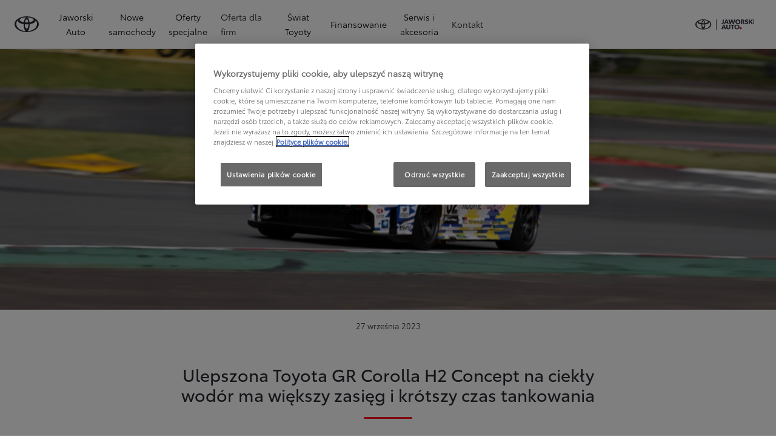

--- FILE ---
content_type: application/javascript; charset=utf-8
request_url: https://www.toyota.wloclawek.pl/etc.clientlibs/dnb/clientlibs/clientlib-toyota.min.62180e0987a063820c3fdf7ca8b0d172.js
body_size: 350561
content:
!function(e,t){"object"==typeof exports&&"object"==typeof module?module.exports=t(require("jquery"),require("react"),require("spritespin"),require("postal"),require("lodash"),require("slick"),require("jqueryTouchSwipe"),require("multiclamp"),require("react-dom")):"function"==typeof define&&define.amd?define(["jquery","react@18.2.0","spritespin","postal","lodash","slick","jqueryTouchSwipe","multiclamp","reactdom@18.2.0"],t):"object"==typeof exports?exports.toyota=t(require("jquery"),require("react"),require("spritespin"),require("postal"),require("lodash"),require("slick"),require("jqueryTouchSwipe"),require("multiclamp"),require("react-dom")):e.toyota=t(e.jquery,e.React,e.spritespin,e.postal,e.lodash,e.slick,e.jqueryTouchSwipe,e.multiclamp,e.ReactDOM)}(window,(function(e,t,n,i,o,r,a,s,c){return function(e){function t(t){for(var n,i,r=t[0],a=t[1],s=0,c=[];s<r.length;s++)i=r[s],Object.prototype.hasOwnProperty.call(o,i)&&o[i]&&c.push(o[i][0]),o[i]=0;for(n in a)Object.prototype.hasOwnProperty.call(a,n)&&(e[n]=a[n]);for(l&&l(t);c.length;)c.shift()()}var n={},i={40:0},o={40:0};function r(t){if(n[t])return n[t].exports;var i=n[t]={i:t,l:!1,exports:{}};return e[t].call(i.exports,i,i.exports,r),i.l=!0,i.exports}r.e=function(e){var t=[];i[e]?t.push(i[e]):0!==i[e]&&{4:1,24:1}[e]&&t.push(i[e]=new Promise((function(t,n){for(var o="clientlib-chunks/resources/chunks/"+({0:"vendors-campaignHeroC-215ca8ee",1:"vendors-chargingCostC-a3208aa8",2:"default-evModelRangeC-5e044ea1",3:"default-chargingCostC-0e1ddb92",4:"vendors-costOfOwnersh-adca00d6",5:"default-chargingTimeC-c6edf464",6:"vendors-chargingStati-59fe8685",7:"campaignHeroComponent",8:"chargingCostCalculatorComponent",9:"chargingStationsMapComponent",10:"chargingTimeCalculatorComponent",11:"costOfOwnershipComponent",12:"evModelRangeComponent",13:"evPowertrainSpecificationComponent",14:"featureCarouselComponent",15:"financeBannerComponent",16:"financeComparisonComponent",17:"fullSpecificationsComparatorComponent",18:"helpMeChooseComponent",19:"highlightCardItemComponent",20:"homeChargeSavingsCalculator",21:"hotspotsV2Component",22:"introductoryVideoComponent",23:"legalNoticeComponent",24:"multifeatureHorizontalComponent",25:"multifeatureVerticalComponent",26:"offerConditionsComponent",27:"offerDetailComponent",28:"offersOverviewComponent",29:"powerRangeCalculator",30:"promotionsOverviewComponent",31:"rangeComponent",32:"salesAccessoriesComponent",33:"salesHeroComponent",34:"salesHubComponent",35:"salesPowertrainComponent",36:"salesServicesComponent",37:"salesSocialProofComponent",38:"spaceRoomComponent",39:"technicalSpecificationsComponent",41:"unfinishedCarConfigurationComponent",42:"vendors-chargingStati-856e527f",43:"vendors-promotionsOve-a35b116a",44:"vendors-salesHubComponent",45:"waysToBuyComponent"}[e]||e)+"."+{0:"6b3a0402eff5f41429fb",1:"83a6c2f91b67cf30dbf1",2:"07d65a02a2de4e5ec250",3:"6c48e9f69c3ccf6f3c33",4:"a71bd18291be9cadfa14",5:"e9829538a85dee702065",6:"c8a0dfde312a4a1890b0",7:"7232d518de67e618b280",8:"2ef50ef3b11913e0ab7a",9:"4aae6e15041f5c3f855c",10:"9219b43de809ea6e68e2",11:"148248639ff8f20dbfb3",12:"9036446bbc72a2bb048d",13:"ffa6c34bb6eba9062877",14:"14b08cfa96c68a4b7ae0",15:"a6b165f25dccbcc2bb13",16:"f46da1f8120481aac5a6",17:"189473ec6bd010247aca",18:"6e172a1baefd3e7997bb",19:"b4b2e150f748c0ffa3a8",20:"19196928974c3b2af04c",21:"100bb89a0b6c8c0de2d0",22:"e4eb43656921b251fab5",23:"53e20f9c0e792d9a3a62",24:"9254dd9707650a0d83b1",25:"a0649e7f6f884cf08b80",26:"05ac87faf1ac030a8a22",27:"a36cae136a7db31c9ac1",28:"582bde6a191e5815655e",29:"ffe93af92d7df3294c58",30:"88115e91bdac4c9259ba",31:"1fedc6a43fabc9209897",32:"afe0fa54d1d757ad7269",33:"534bf70566a1e0e41b9c",34:"6b7d45aea92e55904a9a",35:"5a65bdc3dcde07cd10f6",36:"4138e5240fa535690668",37:"888757608a2695eefd4b",38:"86bbe465614eb4e3c5f0",39:"2476c791b84c290ec7ae",41:"21f37e2223cca03bf95f",42:"e33621c9203fa6ff7c3a",43:"9bd2a57f39ffab94d39f",44:"9a227f3a2311c0f148fd",45:"695f412d991ad85ad0ee"}[e]+".chunk.css",a=r.p+o,s=document.getElementsByTagName("link"),c=0;c<s.length;c++){var l=(u=s[c]).getAttribute("data-href")||u.getAttribute("href");if("stylesheet"===u.rel&&(l===o||l===a))return t()}var d=document.getElementsByTagName("style");for(c=0;c<d.length;c++){var u;if((l=(u=d[c]).getAttribute("data-href"))===o||l===a)return t()}var f=document.createElement("link");f.rel="stylesheet",f.type="text/css";f.onerror=f.onload=function(o){if(f.onerror=f.onload=null,"load"===o.type)t();else{var r=o&&("load"===o.type?"missing":o.type),s=o&&o.target&&o.target.href||a,c=new Error("Loading CSS chunk "+e+" failed.\n("+s+")");c.code="CSS_CHUNK_LOAD_FAILED",c.type=r,c.request=s,delete i[e],f.parentNode.removeChild(f),n(c)}},f.href=a,document.head.appendChild(f)})).then((function(){i[e]=0})));var n=o[e];if(0!==n)if(n)t.push(n[2]);else{var a=new Promise((function(t,i){n=o[e]=[t,i]}));t.push(n[2]=a);var s,c=document.createElement("script");c.charset="utf-8",c.timeout=120,r.nc&&c.setAttribute("nonce",r.nc),c.src=function(e){return r.p+"clientlib-chunks/resources/chunks/"+({0:"vendors-campaignHeroC-215ca8ee",1:"vendors-chargingCostC-a3208aa8",2:"default-evModelRangeC-5e044ea1",3:"default-chargingCostC-0e1ddb92",4:"vendors-costOfOwnersh-adca00d6",5:"default-chargingTimeC-c6edf464",6:"vendors-chargingStati-59fe8685",7:"campaignHeroComponent",8:"chargingCostCalculatorComponent",9:"chargingStationsMapComponent",10:"chargingTimeCalculatorComponent",11:"costOfOwnershipComponent",12:"evModelRangeComponent",13:"evPowertrainSpecificationComponent",14:"featureCarouselComponent",15:"financeBannerComponent",16:"financeComparisonComponent",17:"fullSpecificationsComparatorComponent",18:"helpMeChooseComponent",19:"highlightCardItemComponent",20:"homeChargeSavingsCalculator",21:"hotspotsV2Component",22:"introductoryVideoComponent",23:"legalNoticeComponent",24:"multifeatureHorizontalComponent",25:"multifeatureVerticalComponent",26:"offerConditionsComponent",27:"offerDetailComponent",28:"offersOverviewComponent",29:"powerRangeCalculator",30:"promotionsOverviewComponent",31:"rangeComponent",32:"salesAccessoriesComponent",33:"salesHeroComponent",34:"salesHubComponent",35:"salesPowertrainComponent",36:"salesServicesComponent",37:"salesSocialProofComponent",38:"spaceRoomComponent",39:"technicalSpecificationsComponent",41:"unfinishedCarConfigurationComponent",42:"vendors-chargingStati-856e527f",43:"vendors-promotionsOve-a35b116a",44:"vendors-salesHubComponent",45:"waysToBuyComponent"}[e]||e)+"."+{0:"6b3a0402eff5f41429fb",1:"83a6c2f91b67cf30dbf1",2:"07d65a02a2de4e5ec250",3:"6c48e9f69c3ccf6f3c33",4:"a71bd18291be9cadfa14",5:"e9829538a85dee702065",6:"c8a0dfde312a4a1890b0",7:"7232d518de67e618b280",8:"2ef50ef3b11913e0ab7a",9:"4aae6e15041f5c3f855c",10:"9219b43de809ea6e68e2",11:"148248639ff8f20dbfb3",12:"9036446bbc72a2bb048d",13:"ffa6c34bb6eba9062877",14:"14b08cfa96c68a4b7ae0",15:"a6b165f25dccbcc2bb13",16:"f46da1f8120481aac5a6",17:"189473ec6bd010247aca",18:"6e172a1baefd3e7997bb",19:"b4b2e150f748c0ffa3a8",20:"19196928974c3b2af04c",21:"100bb89a0b6c8c0de2d0",22:"e4eb43656921b251fab5",23:"53e20f9c0e792d9a3a62",24:"9254dd9707650a0d83b1",25:"a0649e7f6f884cf08b80",26:"05ac87faf1ac030a8a22",27:"a36cae136a7db31c9ac1",28:"582bde6a191e5815655e",29:"ffe93af92d7df3294c58",30:"88115e91bdac4c9259ba",31:"1fedc6a43fabc9209897",32:"afe0fa54d1d757ad7269",33:"534bf70566a1e0e41b9c",34:"6b7d45aea92e55904a9a",35:"5a65bdc3dcde07cd10f6",36:"4138e5240fa535690668",37:"888757608a2695eefd4b",38:"86bbe465614eb4e3c5f0",39:"2476c791b84c290ec7ae",41:"21f37e2223cca03bf95f",42:"e33621c9203fa6ff7c3a",43:"9bd2a57f39ffab94d39f",44:"9a227f3a2311c0f148fd",45:"695f412d991ad85ad0ee"}[e]+".chunk.js"}(e);var l=new Error;s=function(t){c.onerror=c.onload=null,clearTimeout(d);var n=o[e];if(0!==n){if(n){var i=t&&("load"===t.type?"missing":t.type),r=t&&t.target&&t.target.src;l.message="Loading chunk "+e+" failed.\n("+i+": "+r+")",l.name="ChunkLoadError",l.type=i,l.request=r,n[1](l)}o[e]=void 0}};var d=setTimeout((function(){s({type:"timeout",target:c})}),12e4);c.onerror=c.onload=s,document.head.appendChild(c)}return Promise.all(t)},r.m=e,r.c=n,r.d=function(e,t,n){r.o(e,t)||Object.defineProperty(e,t,{enumerable:!0,get:n})},r.r=function(e){"undefined"!=typeof Symbol&&Symbol.toStringTag&&Object.defineProperty(e,Symbol.toStringTag,{value:"Module"}),Object.defineProperty(e,"__esModule",{value:!0})},r.t=function(e,t){if(1&t&&(e=r(e)),8&t)return e;if(4&t&&"object"==typeof e&&e&&e.__esModule)return e;var n=Object.create(null);if(r.r(n),Object.defineProperty(n,"default",{enumerable:!0,value:e}),2&t&&"string"!=typeof e)for(var i in e)r.d(n,i,function(t){return e[t]}.bind(null,i));return n},r.n=function(e){var t=e&&e.__esModule?function(){return e.default}:function(){return e};return r.d(t,"a",t),t},r.o=function(e,t){return Object.prototype.hasOwnProperty.call(e,t)},r.p="/etc.clientlibs/dnb/clientlibs/",r.oe=function(e){throw console.error(e),e};var a=window.webpackJsonp_dnb=window.webpackJsonp_dnb||[],s=a.push.bind(a);a.push=t,a=a.slice();for(var c=0;c<a.length;c++)t(a[c]);var l=s;return r(r.s=164)}([function(e,t,n){"use strict";function i(e,t,n){let i=arguments.length>3&&void 0!==arguments[3]?arguments[3]:document,r=arguments.length>4&&void 0!==arguments[4]&&arguments[4],s=arguments.length>5&&void 0!==arguments[5]?arguments[5]:null;return o(e,i,a(t,n,i,s),r,s)}function o(e,t,n){let i=arguments.length>3&&void 0!==arguments[3]?arguments[3]:document,o=arguments.length>4&&void 0!==arguments[4]&&arguments[4];const a=r(e),c=s(t,i);return a.map(e=>c.map(t=>t.addEventListener(e,n,o)))}function r(e){const t="string"==typeof e?e.split(" "):e;return t instanceof Array?t:[]}function a(e,t,n,i){return function(o){if(i&&!i(o))return!1;const r=l(o.target,e,n);r&&t.call(o,r)}}function s(e,t){return"string"==typeof e?c(t.querySelectorAll(e)):e instanceof HTMLElement||e===window||e===document?[e]:e instanceof NodeList?c(e):[]}function c(e){const t=[];for(let n=0;e.length>n;n++)t.push(e[n]);return t}function l(e,t){let n=arguments.length>2&&void 0!==arguments[2]?arguments[2]:document;const i=void 0!==e.jquery?e[0]:e,o=d(t,n);return u(i,o,n)}function d(e,t){if("function"==typeof e)return e;if("string"==typeof e){const n=c(t.querySelectorAll(e));return function(e){return n.indexOf(e)>-1}}return e instanceof HTMLElement?function(t){return t===e}:void 0}function u(e,t){let n=arguments.length>2&&void 0!==arguments[2]?arguments[2]:window;return"function"!=typeof t||null==e?null:e!==n?t(e)?e:u(e.parentNode,t,n):null}n.d(t,"i",(function(){return p})),n.d(t,"c",(function(){return h})),n.d(t,"d",(function(){return b})),n.d(t,"e",(function(){return m})),n.d(t,"b",(function(){return g})),n.d(t,"j",(function(){return v})),n.d(t,"l",(function(){return O})),n.d(t,"h",(function(){return y})),n.d(t,"o",(function(){return j})),n.d(t,"p",(function(){return w})),n.d(t,"s",(function(){return E})),n.d(t,"f",(function(){return _})),n.d(t,"m",(function(){return T})),n.d(t,"r",(function(){return A})),n.d(t,"q",(function(){return C})),n.d(t,"a",(function(){return S})),n.d(t,"n",(function(){return I})),n.d(t,"g",(function(){return P})),n.d(t,"t",(function(){return N})),n.d(t,"k",(function(){return x})),window.dxp.dom={live:i,on:o,closest:l,find:s},window.define("dxp-dom",()=>({live:i,on:o,closest:l,find:s}));var f={live:i,on:o,closest:l,find:s};const p=function(e,t,n){let i=arguments.length>3&&void 0!==arguments[3]?arguments[3]:document,o=arguments.length>4&&void 0!==arguments[4]?arguments[4]:{};if(k(t))for(const i of L(e))for(const e of t)e.addEventListener(i,n,o);else f.on(e,t,n,i,o)},h=function(e){let t=arguments.length>1&&void 0!==arguments[1]?arguments[1]:document;return t?f.find(e,t):[]},b=function(e){let t=arguments.length>1&&void 0!==arguments[1]?arguments[1]:document;return t?t.querySelector(e):document.querySelector(e)},m=function(e){let t=arguments.length>1&&void 0!==arguments[1]?arguments[1]:document;const n=f.find(e,t);return n[n.length-1]},g=(e,t)=>t.closest(e),v=e=>null==e?void 0:e.parentElement,O=e=>null==e?void 0:e.previousElementSibling,y=e=>null==e?void 0:e.nextElementSibling,j=e=>{null==e||e.remove()},w=(e,t,n)=>{if(e)if(e instanceof HTMLElement)e.setAttribute(t,n);else for(const i of e)i.setAttribute(t,n)},_=(e,t)=>{if(e){if(e instanceof HTMLElement){const n=e.getAttribute(t);return null!==n?n:""}if(e[0]){const n=e[0].getAttribute(t);return null!==n?n:""}return""}return""},T=(e,t)=>{if(e)if(e instanceof HTMLElement)e.removeAttribute(t);else for(const n of e)n.removeAttribute(t)},E=(e,t,n)=>{if(t){const i="string"==typeof n?n:n+"px";if(t instanceof HTMLElement)t.style.setProperty(e,i);else for(const n of t)n.style.setProperty(e,i)}},C=function(e){let t=arguments.length>1&&void 0!==arguments[1]?arguments[1]:document;const n=h(e,t);E("height",n,"auto");const i=n.length>0?Math.max(...n.map(e=>e.clientHeight)):0;E("height",n,i)},A=(e,t)=>{if(e)if(e instanceof HTMLElement)e.innerHTML=t;else for(const n of e)n.innerHTML=t},S=(e,t)=>{if(e)if(e instanceof Element)e.classList.add(t);else for(const n of e)n.classList.add(t)},I=(e,t)=>{if(e)if(e instanceof Element)e.classList.remove(t);else for(const n of e)n.classList.remove(t)},P=(e,t)=>!!e&&(e instanceof Element?e.classList.contains(t):e.some(e=>e.classList.contains(t))),N=function(e,t){let n=arguments.length>2&&void 0!==arguments[2]?arguments[2]:document;for(const i of h(t,n))i.tabIndex=e},x=(e,t)=>{e&&t&&e.insertBefore(t,e.firstChild)},L=e=>"string"==typeof e?e.split(" "):e,k=e=>Array.isArray(e)&&e[0]instanceof HTMLElement},function(t,n){t.exports=e},function(e,t,n){"use strict";n.d(t,"b",(function(){return r})),n.d(t,"a",(function(){return a})),n.d(t,"d",(function(){return s})),n.d(t,"c",(function(){return c})),n.d(t,"e",(function(){return l}));var i=e=>{throw TypeError(e)},o=(e,t,n)=>t.has(e)||i("Cannot "+n),r=(e,t,n)=>(o(e,t,"read from private field"),n?n.call(e):t.get(e)),a=(e,t,n)=>t.has(e)?i("Cannot add the same private member more than once"):t instanceof WeakSet?t.add(e):t.set(e,n),s=(e,t,n,i)=>(o(e,t,"write to private field"),i?i.call(e,n):t.set(e,n),n),c=(e,t,n)=>(o(e,t,"access private method"),n),l=(e,t,n,i)=>({set _(i){s(e,t,i,n)},get _(){return r(e,t,i)}})},function(e,t,n){"use strict";n.d(t,"b",(function(){return i})),n.d(t,"c",(function(){return o})),n.d(t,"d",(function(){return r})),n.d(t,"a",(function(){return a})),n.d(t,"f",(function(){return c})),n.d(t,"e",(function(){return s}));const i=async()=>await window.require.when("dxp-breakpoints").then(e=>e),o=async()=>await window.require.when("dxp-channels").then(e=>e),r=async()=>await window.require.when("dxp-constants").then(e=>e),a=async()=>await window.require.when("dxp-overlay").then(e=>e),s=async()=>await window.require.when("dxp-tippy").then(e=>e),c=async()=>await window.require.when("dxp-utilities").then(e=>e)},function(e,t,n){"use strict";var i,o,r;n.d(t,"B",(function(){return a})),n.d(t,"b",(function(){return s})),n.d(t,"g",(function(){return c})),n.d(t,"q",(function(){return l})),n.d(t,"v",(function(){return d})),n.d(t,"o",(function(){return u})),n.d(t,"m",(function(){return f})),n.d(t,"l",(function(){return p})),n.d(t,"j",(function(){return h})),n.d(t,"k",(function(){return b})),n.d(t,"n",(function(){return g})),n.d(t,"A",(function(){return v})),n.d(t,"z",(function(){return O})),n.d(t,"C",(function(){return y})),n.d(t,"r",(function(){return j})),n.d(t,"i",(function(){return w})),n.d(t,"f",(function(){return _})),n.d(t,"x",(function(){return T})),n.d(t,"h",(function(){return E})),n.d(t,"G",(function(){return C})),n.d(t,"p",(function(){return A})),n.d(t,"w",(function(){return S})),n.d(t,"u",(function(){return I})),n.d(t,"e",(function(){return P})),n.d(t,"E",(function(){return N})),n.d(t,"t",(function(){return x})),n.d(t,"a",(function(){return L})),n.d(t,"d",(function(){return k})),n.d(t,"c",(function(){return D})),n.d(t,"y",(function(){return R})),n.d(t,"F",(function(){return M})),n.d(t,"s",(function(){return B})),n.d(t,"D",(function(){return F}));const a=500,s=window.dxp.settings.brand||"toyota",c=window.dxp.settings.country||"zz",l=window.dxp.settings.language||"en",d=" ",u="toyota"===s,f="lexus"===s,p="kinto"===s,h=!(null===(i=window.Granite)||void 0===i||!i.author),b="true"===window.dxp.settings.isAuthor,m="true"===window.dxp.settings.isProduction,g="local"===window.dxp.settings.environment,v="production",O="preview",y=!m||h,j=(null===(o=window.T1.settings.dealer)||void 0===o?void 0:o.mapBoxToken)||(null===(r=window.dxp.settings.dealer)||void 0===r?void 0:r.mapBoxToken),w="true"===window.dxp.settings.hideFinanceTooltip,_="cocadap",T=100,E={DEFAULT_POWER_UNIT:"kW",DEFAULT_CAPACITY_UNIT:"kWh",DEFAULT_TEMPERATURE_UNIT:"°C",DEFAULT_RTL_TEMPERATURE_UNIT:"C°",DEFAULT_PERCENTAGE_UNIT:"%",DEFAULT_KM_UNIT:"km",DEFAULT_MIN_UNIT:"min",DEFAULT_LITER_UNIT:"L"};let C=function(e){return e[e.POWER=0]="POWER",e[e.CAPACITY=1]="CAPACITY",e[e.TEMPERATURE=2]="TEMPERATURE",e}({});const A={ENTER:"Enter",SPACE:" ",ARROW_RIGHT:"ArrowRight",ARROW_LEFT:"ArrowLeft",HOME:"Home",END:"End",ARROW_DOWN:"ArrowDown",ARROW_UP:"ArrowUp",ESCAPE:"Escape",TAB:"Tab"},S={zero:0,one:1,two:2,three:3,four:4,five:5,ten:10,eighty:80,hundred:100},I=100,P=I*I,N={fifty:50},x={AG:"3Z",AX:"3V",YA:"49",YB:"07",GY:"8B",COROLLA:"18","COROLLA-TS":"68","COROLLA-HB":"68","C-HR":"0T",CB:"2R",PRIUS:"06",PG:"0X","PI-MPV":"3T",MIRAI:["55","5F"],CAMRY:["2V","2Z"],RA:["74"],RE:["4J","7P"],DE:"6L",MC:"2P",BZ:"3A",HIGHLANDER:"9M",SU:"4S",GR:"8K",LANDCRUISER150:"42",UC:"SC",HILUX:["1R","1Y","2L","2U"],PROACE:"J6",PROACEVERSO:"J8",EV:"G0",PD:"I6",PF:"I8",EC:"H9",EQ:"H0",EP:"G9",PM_PS:"K6",CT:"2N",IS:"1X",RC:"60",RF:"2Y",ES:["24","2E"],LS:["83","8D"],UX:"41",UE:"48",NX:["2M","2T"],RX:"05",RXL:"3B",LL:"20",LE:"30",RZ:"1S",RZ_MC:"1L"},L=["J6","J8","I6","I8","G0","H9","H0","G9","K6"],k={PRIMARY:"btn-primary",SECONDARY:"btn-secondary",TERTIARY:"btn-tertiary"},D={BUTTON:"button",SUBMIT:"submit",RESET:"reset"},R={SLIDER:{SLIDER_CHANNEL:"slider",SLIDER_INIT:"sliderInit",SLIDER_UPDATED:"sliderValuesUpdated",SLIDER_UPDATE:"sliderUpdate",SLIDER_RESET:"sliderReset"}},M={TAB_OPENED:"tab.opened",SLICK_INITIALIZED:"slick.initialized",UNSLICKED:"slick.unslicked"},B={SMALL:"modal-sm",MEDIUM:"modal-md",LARGE:"modal-lg"},F={DARK:"dark",LIGHT:"light",EV_LIGHT:"ev-light",NONE:"none"}},function(e,t,n){"use strict";n.d(t,"a",(function(){return T})),n.d(t,"b",(function(){return E})),n.d(t,"c",(function(){return A})),n.d(t,"d",(function(){return a})),n.d(t,"e",(function(){return h})),n.d(t,"f",(function(){return p})),n.d(t,"g",(function(){return o})),n.d(t,"h",(function(){return s})),n.d(t,"i",(function(){return f})),n.d(t,"j",(function(){return u})),n.d(t,"k",(function(){return r})),n.d(t,"l",(function(){return b})),n.d(t,"m",(function(){return _})),n.d(t,"n",(function(){return g})),n.d(t,"o",(function(){return d})),n.d(t,"p",(function(){return l})),n.d(t,"q",(function(){return v})),n.d(t,"r",(function(){return S})),n.d(t,"s",(function(){return C})),n.d(t,"t",(function(){return w})),n.d(t,"u",(function(){return c}));var i=n(18),o="undefined"==typeof window||"Deno"in globalThis;function r(){}function a(e,t){return"function"==typeof e?e(t):e}function s(e){return"number"==typeof e&&e>=0&&e!==1/0}function c(e,t){return Math.max(e+(t||0)-Date.now(),0)}function l(e,t){return"function"==typeof e?e(t):e}function d(e,t){return"function"==typeof e?e(t):e}function u(e,t){const{type:n="all",exact:i,fetchStatus:o,predicate:r,queryKey:a,stale:s}=e;if(a)if(i){if(t.queryHash!==p(a,t.options))return!1}else if(!b(t.queryKey,a))return!1;if("all"!==n){const e=t.isActive();if("active"===n&&!e)return!1;if("inactive"===n&&e)return!1}return("boolean"!=typeof s||t.isStale()===s)&&((!o||o===t.state.fetchStatus)&&!(r&&!r(t)))}function f(e,t){const{exact:n,status:i,predicate:o,mutationKey:r}=e;if(r){if(!t.options.mutationKey)return!1;if(n){if(h(t.options.mutationKey)!==h(r))return!1}else if(!b(t.options.mutationKey,r))return!1}return(!i||t.state.status===i)&&!(o&&!o(t))}function p(e,t){return((null==t?void 0:t.queryKeyHashFn)||h)(e)}function h(e){return JSON.stringify(e,(e,t)=>y(t)?Object.keys(t).sort().reduce((e,n)=>(e[n]=t[n],e),{}):t)}function b(e,t){return e===t||typeof e==typeof t&&(!(!e||!t||"object"!=typeof e||"object"!=typeof t)&&Object.keys(t).every(n=>b(e[n],t[n])))}var m=Object.prototype.hasOwnProperty;function g(e,t){if(e===t)return e;const n=O(e)&&O(t);if(!(n||y(e)&&y(t)))return t;const i=(n?e:Object.keys(e)).length,o=n?t:Object.keys(t),r=o.length,a=n?new Array(r):{};let s=0;for(let c=0;c<r;c++){const r=n?c:o[c],l=e[r],d=t[r];if(l===d){a[r]=l,(n?c<i:m.call(e,r))&&s++;continue}if(null===l||null===d||"object"!=typeof l||"object"!=typeof d){a[r]=d;continue}const u=g(l,d);a[r]=u,u===l&&s++}return i===r&&s===i?e:a}function v(e,t){if(!t||Object.keys(e).length!==Object.keys(t).length)return!1;for(const n in e)if(e[n]!==t[n])return!1;return!0}function O(e){return Array.isArray(e)&&e.length===Object.keys(e).length}function y(e){if(!j(e))return!1;const t=e.constructor;if(void 0===t)return!0;const n=t.prototype;return!!j(n)&&(!!n.hasOwnProperty("isPrototypeOf")&&Object.getPrototypeOf(e)===Object.prototype)}function j(e){return"[object Object]"===Object.prototype.toString.call(e)}function w(e){return new Promise(t=>{i.b.setTimeout(t,e)})}function _(e,t,n){return"function"==typeof n.structuralSharing?n.structuralSharing(e,t):!1!==n.structuralSharing?g(e,t):t}function T(e,t){let n=arguments.length>2&&void 0!==arguments[2]?arguments[2]:0;const i=[...e,t];return n&&i.length>n?i.slice(1):i}function E(e,t){let n=arguments.length>2&&void 0!==arguments[2]?arguments[2]:0;const i=[t,...e];return n&&i.length>n?i.slice(0,-1):i}var C=Symbol();function A(e,t){return!e.queryFn&&(null==t?void 0:t.initialPromise)?()=>t.initialPromise:e.queryFn&&e.queryFn!==C?e.queryFn:()=>Promise.reject(new Error(`Missing queryFn: '${e.queryHash}'`))}function S(e,t){return"function"==typeof e?e(...t):!!e}},function(e,t,n){"use strict";n.d(t,"b",(function(){return g})),n.d(t,"j",(function(){return I})),n.d(t,"g",(function(){return p})),n.d(t,"h",(function(){return h})),n.d(t,"e",(function(){return b})),n.d(t,"k",(function(){return y})),n.d(t,"q",(function(){return m})),n.d(t,"r",(function(){return j})),n.d(t,"o",(function(){return w})),n.d(t,"p",(function(){return _})),n.d(t,"m",(function(){return T})),n.d(t,"s",(function(){return E})),n.d(t,"l",(function(){return A})),n.d(t,"n",(function(){return S})),n.d(t,"d",(function(){return P})),n.d(t,"i",(function(){return N})),n.d(t,"a",(function(){return d})),n.d(t,"t",(function(){return C})),n.d(t,"c",(function(){return x})),n.d(t,"f",(function(){return o}));var i,o=e=>{let{price:t,format:n="c",secondary:i=!1,nbsp:o="&nbsp;"}=e;if(!window.globalize)return t.toString();const r=window.globalize.format(t,n,i?"secondary":void 0);return null==r?void 0:r.replaceAll(" ",o)},r=n(26),a=n(4),s=n(0),c=n(28),l=n(20);const d=null===(i=window.dxp.settings.culture)||void 0===i||null===(i=i.numberFormat)||void 0===i?void 0:i.currency,u="Leasing",f={PRICE_TAG:"%s",ELEMENT_OPEN:"[%s]",ELEMENT_CLOSE:"[/%s]",ELEMENT_VALUE:"{value}",PRODUCT_NAME:"productName",PRICE:"price",DURATION:"term",EFFECTIVE_RATE:"taeg",INTEREST_RATE:"tan",DISCLAIMER:"disclaimer",MILEAGE:"mileage",RESIDUAL:"residual",RESIDUAL_VALUE:"residualValue",DOWN_PAYMENT:"downpayment",TOTAL_AMOUNT_FINANCED:"totalAmountFinanced",LEASING_PRICE:"leasingPrice",INSTALLMENTS:"installments",SECONDARY_PRICE_VALUE:"{secondPrice}",FINANCE_PRODUCT_WITH_OPTIONS:"FinanceProductWithOptions"},p=function(e){let t=arguments.length>1&&void 0!==arguments[1]?arguments[1]:0,n=arguments.length>2&&void 0!==arguments[2]&&arguments[2],i=arguments.length>3&&void 0!==arguments[3]&&arguments[3];const r=e.attr("data-price");if(r){const c=e.attr("data-formatted-price");let l=e.attr("data-format")||c||r;if(l=l.replaceAll(c||r,o({price:Number.parseFloat(r)+t,secondary:i})),n){var s;const t=null===(s=e.get(0))||void 0===s?void 0:s.childNodes[0];t&&(t.nodeValue=l.replaceAll("&nbsp;",a.v))}else e.html(l)}},h=(e,t)=>{const n=t?"data-price-ex-vat":"data-price";return Number.parseFloat((e||$(".cmp-colorpicker-color-wrapper.active").first()).attr(n)||"0")},b=(e,t,n,i)=>{var o,r;if(!t||!e||void 0===(null===(o=e.rate)||void 0===o||null===(o=o.monthlyPayment)||void 0===o?void 0:o.formatted))return;let a=t.replace(f.PRICE_TAG,null!==(r=e.show)&&void 0!==r&&r.ccFinance?e.rate.monthlyPayment.formatted:"");return a=i?I(e,t,i):I(e,t),null!=n&&n.styleFinanceFormat?`<span class="${n.priceClassNames||"t-delta-text l-delta-text"} monthly-price" ${n.dataTestId?`data-test-id="${n.dataTestId}"`:""}>\n        ${a}\n      </span>${n.noBreakLineAfter?"":"<br/>"}`:a},m=async(e,t,n,i,r,l)=>{const d=t.dataset.financeId,u=e[d];if(u&&u.rate){var f;const e=Number(null===(f=u.rate.monthlyPayment)||void 0===f?void 0:f.value),p=o({price:Number(e)}),h=r.skipI18nFormatting?p:await O(r,t,p),m=b(u,n,r);if(t.innerHTML=m||h||t.innerHTML,void 0===m&&void 0!==h&&Object(s.n)(Object(s.h)(t),"d-none"),d){const i=j()?Object(s.d)(`#secondary-${d}-container`):void 0;if(i){const c=o({price:w(e),secondary:!0,nbsp:a.v}),l=r.skipI18nFormatting?p:await O(r,t,c,!0),d=b(u,n,r,!0);i.innerHTML=d||l||t.innerHTML,void 0===d&&void 0!==l&&Object(s.n)(Object(s.h)(i),"d-none")}}const g=t.dataset.financeHashcode||"",v=Object(s.d)("#tooltip-"+g,l),y=r.dataTestIdContent?`<div id='${null==v?void 0:v.dataset.accessibilityId}' data-test-id='${r.dataTestIdContent}'>\n          ${(Object(c.a)(u,i)||"").replaceAll('"',"'")}\n        </div>`:(Object(c.a)(u,i)||"").replaceAll('"',"'");y&&g&&l&&Object(s.p)(Object(s.d)("#tooltip-"+g,l),"data-tippy-content",y),!h&&m&&(Object(s.o)(Object(s.h)(Object(s.j)(t))),Object(s.o)(Object(s.j)(t)))}else{const e="#"+d+"-container",t=Object(s.d)(e);Object(s.a)(t,"d-none")}return u},g=function(e,t){var n;let i=arguments.length>2&&void 0!==arguments[2]?arguments[2]:{};const o={},a=null===(n=Object(s.d)(t,e))||void 0===n?void 0:n.dataset.financeFormat,c=Object(s.c)(t,e);for(const e of c)o[e.dataset.financeId]=JSON.parse(e.dataset.financeConfig);0!==Object.keys(o).length&&Object(r.d)(o).then(t=>{for(const o of c){const r=t[o.dataset.financeId],c=i.promotionContainerSelector?Object(s.b)(i.promotionContainerSelector,o):void 0;if(null!==c&&r&&r.rate){var n;const e=(null===(n=r.rate.monthlyPayment)||void 0===n?void 0:n.value)||"";Object(s.p)(c,"data-promotion-monthly-price",e)}const l=void 0!==o.dataset.financeTableEnabled,d=o.dataset.financeFormat||a;m(t,o,d,l,i,e)}i.promotionContainerSelector&&postal.publish({channel:"financeData",topic:"afterFetch",data:{financeDataFetched:!0}})})},v=(e,t,n,i)=>{const o=e.indexOf(t),r=e.indexOf(n),a=e.slice(o+t.length,r);if(-1===o||-1===r||""===a)return e;const s=i?a.replace(f.ELEMENT_VALUE,i):"";return e.replace(e.slice(o,r+n.length),s)},O=async(e,t,n,i)=>{var o,r;const a=null!==(o=t.dataset.fromLabel)&&void 0!==o?o:String(await Object(l.a)("From")),s=null!==(r=t.dataset.monthLabel)&&void 0!==r?r:String(await Object(l.a)("Month")),c=e.noBreakLineAfterFromLabel?"":"<br/>";return n?`${e.noSeparateFromLabel||i?"":`<span class="monthly-from" ${e.dataTestIdLabel&&`data-test-id="${e.dataTestIdLabel}"`}>${a}</span>${c}`}\n      <span class="${e.priceClassNames||"t-delta-text l-delta-text"} monthly-price" ${e.dataTestId&&`data-test-id="${e.dataTestId}"`}>\n        ${n}/${s}\n      </span>${e.noBreakLineAfter?"":"<br/>"}`:void 0},y=(e,t)=>({rate:{monthlyPayment:{formatted:t,value:e}},show:{ccFinance:!0}}),j=()=>{var e;return!!window.globalize&&window.globalize.hasSecondaryCurrency()&&!(null===(e=window.dxp.settings.flexibility)||void 0===e||!e.currencyMultiplier)},w=e=>{var t;const n=null===(t=window.dxp.settings.flexibility)||void 0===t?void 0:t.currencyMultiplier;return n?e*n:e},_=e=>e?o({price:w(e),secondary:!0,nbsp:a.v}):"",T=e=>window.globalize?window.globalize.parseFloat(e):Number.parseFloat(e.replaceAll(/[^\d.-]+/g,"")),E=function(e){let{allowNegative:t=!0}=arguments.length>1&&void 0!==arguments[1]?arguments[1]:{};if(!e)return 0;e=e.trim();let n=!1;/^\(.*\)$/.test(e)?(n=!0,e=e.slice(1,-1)):e.startsWith("-")&&(n=!0,e=e.slice(1));const i=e.replaceAll(/[^\d,.]/g,""),o=i.lastIndexOf("."),r=i.lastIndexOf(","),a=Math.max(o,r);let s=0;if(-1!==a){const e=i.slice(0,a).replaceAll(/[,.]/g,""),t=i.slice(a+1).replaceAll(/[,.]/g,"");s=Number.parseFloat(e+"."+t)}else s=Number.parseFloat(i.replaceAll(/[,.]/g,""));return Number.isNaN(s)?0:n?t?-s:0:s},C=(e,t)=>t?e.split(t).join("").trim():e,A=e=>{if(void 0===e)return"";const t=(e=>{const t=null!=d&&d.decimals?Number.parseFloat(e).toFixed(d.decimals):e;if(t){var n;const e=t.split("."),r=null===(n=e[0])||void 0===n?void 0:n.split("").reverse();if(r&&r.length>0){var i,o;const t=null!==(i=null==d?void 0:d[","])&&void 0!==i?i:"";for(let e=r.length-1;e>0;e--)e%3==0&&r.splice(e,0,t);const n=null!==(o=null==d?void 0:d["."])&&void 0!==o?o:".";return`${r.reverse().join("")}${e.length>1?n+e[1]:""}`}}return t})(e.toString()),n=("string"==typeof e?T(e):e)>=0?1:0,i=null==d?void 0:d.pattern[n];return i?i.replace("$",d.symbol).replace("n",t):t},S=function(){let e=arguments.length>0&&void 0!==arguments[0]&&arguments[0];if(d){const t=e?0:1,n=d.pattern[t];return n?n.replace("$",d.symbol).replace("n","%s"):"%s"}return"%s"},I=(e,t,n)=>{if(e&&t){const r=(e=>{var t,n,i,r,a,s,c,l,d,p,h,b,m,g;const v={};var O,y,j;(v[f.PRODUCT_NAME]=null===(t=e.rate)||void 0===t||null===(t=t.productName)||void 0===t?void 0:t.formatted,null!==(n=e.show)&&void 0!==n&&n.ccFinance)&&((null===(O=e.rate)||void 0===O||null===(O=O.productType)||void 0===O?void 0:O.value)===u?(v[f.LEASING_PRICE]=o({price:Number(null===(y=e.rate.monthlyPayment)||void 0===y?void 0:y.value)}),v[f.PRICE]=""):(v[f.PRICE]=o({price:Number(null===(j=e.rate)||void 0===j||null===(j=j.monthlyPayment)||void 0===j?void 0:j.value)}),v[f.LEASING_PRICE]=""));return v[f.DURATION]=null===(i=e.rate)||void 0===i||null===(i=i.duration)||void 0===i?void 0:i.formatted,v[f.EFFECTIVE_RATE]=null===(r=e.rate)||void 0===r||null===(r=r.effectiveInterestRate)||void 0===r?void 0:r.formatted,v[f.INTEREST_RATE]=(null===(a=e.rate)||void 0===a||null===(a=a.interestRate)||void 0===a?void 0:a.formatted)||(null===(s=e.rate)||void 0===s||null===(s=s.annualInterestRate)||void 0===s?void 0:s.formatted),v[f.DISCLAIMER]=null===(c=e.rate)||void 0===c||null===(c=c.quote)||void 0===c?void 0:c.value,v[f.MILEAGE]=null===(l=e.rate)||void 0===l||null===(l=l.mileage)||void 0===l?void 0:l.formatted,v[f.RESIDUAL]=o({price:Number(null===(d=e.rate)||void 0===d||null===(d=d.residualValue)||void 0===d?void 0:d.value)}),v[f.RESIDUAL_VALUE]=o({price:Number(null===(p=e.rate)||void 0===p||null===(p=p.residualValue)||void 0===p?void 0:p.value)}),v[f.DOWN_PAYMENT]=o({price:Number(null===(h=e.rate)||void 0===h||null===(h=h.downpayment)||void 0===h?void 0:h.value)}),v[f.TOTAL_AMOUNT_FINANCED]=o({price:Number(null===(b=e.rate)||void 0===b||null===(b=b.totalAmountFinanced)||void 0===b?void 0:b.value)}),v[f.INSTALLMENTS]=null===(m=e.rate)||void 0===m||null===(m=m.installments)||void 0===m?void 0:m.formatted,v[f.FINANCE_PRODUCT_WITH_OPTIONS]=null===(g=e.rate)||void 0===g||null===(g=g.financeProductWithOptions)||void 0===g?void 0:g.formatted,v})(e);let a=t||"";for(const t in r){const o=f.ELEMENT_OPEN.replace("%s",t),s=f.ELEMENT_CLOSE.replace("%s",t);let c=r[t]||"";if(t===f.PRICE){var i;if(n)c=_(Number(null===(i=e.rate)||void 0===i||null===(i=i.monthlyPayment)||void 0===i?void 0:i.value));a=a.replace(f.SECONDARY_PRICE_VALUE,"").trim()}a=a.includes(o)?v(a,o,s,c):a}return a}return""},P=async e=>{const t={};t.finance=JSON.parse(e);const n=await Object(r.d)(t);return n.finance?n.finance:void 0},N=e=>{const{price:t,priceRaw:n,financeFormatRaw:i,monthLabel:o}=e;if(t&&void 0!==n){if(i){const e=y(n.toString(),t),o=b(e,i,void 0,!1);if(o)return o}return`${t}/${o}`}},x=e=>{var t,n,i;let{price:o,customFormatting:r}=e;if(!r.enableFormatting||Number.isNaN(o))return""+o;const a=(null===(t=window.dxp.settings.culture)||void 0===t||null===(t=t.numberFormat)||void 0===t||null===(t=t.currency)||void 0===t?void 0:t.symbol)||"",s=o.toFixed(r.numberOfDecimals).split("."),c=null!==(n=s[0])&&void 0!==n?n:"0",l=null!==(i=s[1])&&void 0!==i?i:"",d=`${c.replaceAll(/\B(?=(\d{3})+(?!\d))/g,r.thousandSeparator)}${r.numberOfDecimals>0?`${r.decimalSeparator}${l}`:""}`;switch(r.currencyFormat){case"$n":return`${a}${d}`;case"$ n":return`${a} ${d}`;case"n $":return`${d} ${a}`;case"n$":return`${d}${a}`;default:return`${d} ${a}`}}},function(e,n){e.exports=t},function(e,t,n){"use strict";n.d(t,"a",(function(){return i}));const i=()=>"rtl"===document.documentElement.dir},function(e,t,n){"use strict";n.d(t,"a",(function(){return o}));var i=n(18).a;var o=function(){let e=[],t=0,n=e=>{e()},o=e=>{e()},r=i;const a=i=>{t?e.push(i):r(()=>{n(i)})};return{batch:i=>{let a;t++;try{a=i()}finally{t--,t||(()=>{const t=e;e=[],t.length&&r(()=>{o(()=>{t.forEach(e=>{n(e)})})})})()}return a},batchCalls:e=>function(){for(var t=arguments.length,n=new Array(t),i=0;i<t;i++)n[i]=arguments[i];a(()=>{e(...n)})},schedule:a,setNotifyFunction:e=>{n=e},setBatchNotifyFunction:e=>{o=e},setScheduler:e=>{r=e}}}()},function(e,t,n){"use strict";n.d(t,"c",(function(){return o})),n.d(t,"b",(function(){return r})),n.d(t,"a",(function(){return a}));var i=n(0);const o=e=>{Object(i.i)("click",e+" .dnb-tooltip",()=>{setTimeout(()=>{const e=Object(i.d)(".tippy-box");Object(i.p)(e,"tabindex","0")},500)})},r=e=>e instanceof KeyboardEvent&&"keydown"===e.type&&"Enter"===e.key,a=e=>e instanceof MouseEvent&&"click"===e.type||e instanceof KeyboardEvent&&"keydown"===e.type&&"Enter"===e.key},function(e,t,n){"use strict";n.d(t,"a",(function(){return o})),n.d(t,"b",(function(){return r})),n.d(t,"c",(function(){return a})),n.d(t,"d",(function(){return s})),n.d(t,"e",(function(){return c}));const i={webp:"UklGRiQAAABXRUJQVlA4IBgAAAAwAQCdASoCAAEAAQAcJaQAA3AA/v3AgAA=",lossy:"UklGRiIAAABXRUJQVlA4IBYAAAAwAQCdASoBAAEADsD+JaQAA3AAAAAA",lossless:"UklGRhoAAABXRUJQVlA4TA0AAAAvAAAAEAcQERGIiP4HAA==",alpha:"UklGRkoAAABXRUJQVlA4WAoAAAAQAAAAAAAAAAAAQUxQSAwAAAARBxAR/Q9ERP8DAABWUDggGAAAABQBAJ0BKgEAAQAAAP4AAA3AAP7mtQAAAA==",animation:"UklGRlIAAABXRUJQVlA4WAoAAAASAAAAAAAAAAAAQU5JTQYAAAD/////AABBTk1GJgAAAAAAAAAAAAAAAAAAAGQAAABWUDhMDQAAAC8AAAAQBxAREYiI/gcA"},o=e=>new Promise(t=>{const n=new Image;n.addEventListener("load",()=>{t(n.width>0&&n.height>0)}),n.addEventListener("error",()=>t(!1)),n.src="data:image/webp;base64,"+i[e]}),r=function(e,t,n){let i=arguments.length>3&&void 0!==arguments[3]?arguments[3]:"day-exterior-4",o=arguments.length>4&&void 0!==arguments[4]?arguments[4]:"120x50",r=arguments.length>5&&void 0!==arguments[5]?arguments[5]:"0,0,0,0";const a=`${window.dxp.settings.T1ImagesServer}resize/ccis/${o}/png/${window.dxp.settings.country}/product-token/${e}/vehicle/${t}/padding/${r}/image-quality/70/${i}_${n}.webp`,s=a.replace("/png/","/zip/").replace(".webp",".png");return{webp:a,png:s}},a=(e,t)=>e.replace(/(scale-mode\/)(\d+)/,"$1"+t),s=e=>{const t=window.dxp.settings.c1ImagesHost,n=window.dxp.settings.brand;if(t&&!e.includes(t)){const i="toyota"===n?"c1-images":"l1-images";return t+e.slice(e.indexOf(i)+i.length+1)}return e},c=()=>{const e=$("img.dnb-lazy");for(const t of e){const e=new window.IntersectionObserver(n=>{let[i]=n;if(!t.classList.contains("dnb-lazy")&&e.unobserve(t),i&&i.isIntersecting){const e=t.previousElementSibling,n=s(e.dataset.srcset||""),i=s(t.dataset.src||"");e.setAttribute("srcset",n),t.setAttribute("src",i),t.classList.remove("dnb-lazy")}},{root:void 0,rootMargin:"0px 0px 200px 0px",threshold:0});e.observe(t)}}},function(e,t,n){var i=n(59),o="object"==typeof self&&self&&self.Object===Object&&self,r=i||o||Function("return this")();e.exports=r},function(e,t,n){"use strict";n.d(t,"a",(function(){return s})),n.d(t,"b",(function(){return a}));var i=n(3);const o=e=>{Promise.all([Object(i.d)(),Object(i.c)()]).then(t=>{let[n,i]=t;i.statistics.publish(n.TOPICS_T1.STATS_TRACK,{extraData:e})})},r=(e,t,n,i,o,r,a,s)=>({event:{componentGroup:e,componentName:t,name:n,action:i,label:o,variant:r},workflow:a,search:s}),a=e=>{let{name:t="componentevent",componentName:n,componentGroup:i="content",action:a,label:s,variant:c,workflow:l,search:d}=e;o(r(i,n,t,a,s,c,l,d))},s={triggerFilterApplied:(e,t,n)=>{setTimeout(()=>o(r("new-cars","grade-selector-v2","searchevent","search","refine-search",void 0,{name:"grade-selector",step:"refine-search",conversion:1,variant:"standard"},{type:"grade-selector",query:e,results:t,filters:n})),500)}}},function(e,t,n){"use strict";n.d(t,"a",(function(){return o})),n.d(t,"b",(function(){return r}));var i=n(4);const o=async function(e){let t=arguments.length>1&&void 0!==arguments[1]?arguments[1]:"GET",n=arguments.length>2&&void 0!==arguments[2]?arguments[2]:{},i=arguments.length>3&&void 0!==arguments[3]?arguments[3]:{};const o={method:t,headers:0===Object.keys(i).length?{"Content-Type":"application/json"}:i};"POST"===t.toUpperCase()&&(o.body=JSON.stringify(n));const r=await window.fetch(e,o);return r.ok?r:new Error(await r.text())},r=e=>new Promise((t,n)=>{e||n(new Error("Couldn't fetch script."));const o=[i.A,i.z].includes(window.dxp.settings.environment);return e=o?e:e+"?environment=test",window.fetch(e).then(e=>e.json().then(e=>{null!=e&&e.result?(window.eval(e.result),t(!0)):e.message&&(!o&&console.error("Something went wrong:",e.message),n(new Error("Couldn't fetch script.")))})).catch(e=>{[i.A,i.z].includes(window.dxp.settings.environment)||console.error("Something went wrong:",e.message),n(new Error("Couldn't fetch script."))})})},function(e,t){e.exports=n},function(e,t,n){"use strict";n.d(t,"a",(function(){return i}));var i=class{constructor(){this.listeners=new Set,this.subscribe=this.subscribe.bind(this)}subscribe(e){return this.listeners.add(e),this.onSubscribe(),()=>{this.listeners.delete(e),this.onUnsubscribe()}}hasListeners(){return this.listeners.size>0}onSubscribe(){}onUnsubscribe(){}}},function(e,t){e.exports=function(e){var t=typeof e;return null!=e&&("object"==t||"function"==t)}},function(e,t,n){"use strict";n.d(t,"a",(function(){return c})),n.d(t,"b",(function(){return s}));var i,o,r=n(2),a={setTimeout:(e,t)=>setTimeout(e,t),clearTimeout:e=>clearTimeout(e),setInterval:(e,t)=>setInterval(e,t),clearInterval:e=>clearInterval(e)};i=new WeakMap,o=new WeakMap;var s=new class{constructor(){Object(r.a)(this,i,a),Object(r.a)(this,o,!1)}setTimeoutProvider(e){Object(r.d)(this,i,e)}setTimeout(e,t){return Object(r.b)(this,i).setTimeout(e,t)}clearTimeout(e){Object(r.b)(this,i).clearTimeout(e)}setInterval(e,t){return Object(r.b)(this,i).setInterval(e,t)}clearInterval(e){Object(r.b)(this,i).clearInterval(e)}};function c(e){setTimeout(e,0)}},function(e,t,n){var i=n(101),o=n(104);e.exports=function(e,t){var n=o(e,t);return i(n)?n:void 0}},function(e,t,n){"use strict";n.d(t,"a",(function(){return o}));const i=async e=>{let t=window.dxp.I18n.getDictionary(e).I18n.getDictionary();return void 0===t&&(await window.dxp.I18n.fetchDictionary(e),t=window.dxp.I18n.getDictionary(e).I18n.getDictionary()),t||{}},o=async function(e){var t;let n=arguments.length>1&&void 0!==arguments[1]?arguments[1]:"global";const o=await i(n);return null!==(t=o[e])&&void 0!==t?t:""}},function(e,t,n){"use strict";n.d(t,"a",(function(){return l})),n.d(t,"b",(function(){return c})),n.d(t,"c",(function(){return d}));var i=n(31),o=n(25),r=n(57),a=n(5);function s(e){return Math.min(1e3*2**e,3e4)}function c(e){return"online"!==(null!=e?e:"online")||o.a.isOnline()}var l=class extends Error{constructor(e){super("CancelledError"),this.revert=null==e?void 0:e.revert,this.silent=null==e?void 0:e.silent}};function d(e){let t,n=!1,d=0;const u=Object(r.a)(),f=()=>"pending"!==u.status,p=()=>i.a.isFocused()&&("always"===e.networkMode||o.a.isOnline())&&e.canRun(),h=()=>c(e.networkMode)&&e.canRun(),b=e=>{f()||(null==t||t(),u.resolve(e))},m=e=>{f()||(null==t||t(),u.reject(e))},g=()=>new Promise(n=>{var i;t=e=>{(f()||p())&&n(e)},null==(i=e.onPause)||i.call(e)}).then(()=>{var n;t=void 0,f()||null==(n=e.onContinue)||n.call(e)}),v=()=>{if(f())return;let t;const i=0===d?e.initialPromise:void 0;try{t=null!=i?i:e.fn()}catch(e){t=Promise.reject(e)}Promise.resolve(t).then(b).catch(t=>{var i,o,r;if(f())return;const c=null!==(i=e.retry)&&void 0!==i?i:a.g?0:3,l=null!==(o=e.retryDelay)&&void 0!==o?o:s,u="function"==typeof l?l(d,t):l,h=!0===c||"number"==typeof c&&d<c||"function"==typeof c&&c(d,t);!n&&h?(d++,null==(r=e.onFail)||r.call(e,d,t),Object(a.t)(u).then(()=>p()?void 0:g()).then(()=>{n?m(t):v()})):m(t)})};return{promise:u,status:()=>u.status,cancel:t=>{var n;if(!f()){const i=new l(t);m(i),null==(n=e.onCancel)||n.call(e,i)}},continue:()=>(null==t||t(),u),cancelRetry:()=>{n=!0},continueRetry:()=>{n=!1},canStart:h,start:()=>(h()?v():g().then(v),u)}}},function(e,t,n){"use strict";n.d(t,"a",(function(){return l})),n.d(t,"b",(function(){return d}));var i=n(0),o=n(3),r=n(58);function a(e,t){var n=Object.keys(e);if(Object.getOwnPropertySymbols){var i=Object.getOwnPropertySymbols(e);t&&(i=i.filter((function(t){return Object.getOwnPropertyDescriptor(e,t).enumerable}))),n.push.apply(n,i)}return n}function s(e){for(var t=1;t<arguments.length;t++){var n=null!=arguments[t]?arguments[t]:{};t%2?a(Object(n),!0).forEach((function(t){c(e,t,n[t])})):Object.getOwnPropertyDescriptors?Object.defineProperties(e,Object.getOwnPropertyDescriptors(n)):a(Object(n)).forEach((function(t){Object.defineProperty(e,t,Object.getOwnPropertyDescriptor(n,t))}))}return e}function c(e,t,n){return(t=function(e){var t=function(e,t){if("object"!=typeof e||!e)return e;var n=e[Symbol.toPrimitive];if(void 0!==n){var i=n.call(e,t||"default");if("object"!=typeof i)return i;throw new TypeError("@@toPrimitive must return a primitive value.")}return("string"===t?String:Number)(e)}(e,"string");return"symbol"==typeof t?t:t+""}(t))in e?Object.defineProperty(e,t,{value:n,enumerable:!0,configurable:!0,writable:!0}):e[t]=n,e}const l={theme:"dxp",allowHTML:!0,trigger:"click",interactive:!0,placement:"bottom",maxWidth:500,onMount(e){const t=e.popper.firstChild;h(t)},onShow(e){const t=e.reference,n=t.dataset.accessibilityId;t.setAttribute("aria-describedby",null!=n?n:""),Object(r.b)(t,e)},onHide(e){e.reference.setAttribute("aria-describedby","")}};Object(o.e)().then(e=>{const t=s(s({},l),{},{popperOptions:{rootBoundary:"document"}});e.initTippy(".dnb-icon-tooltip[data-tippy-init]:not([data-tippy-trigger-target]):not([data-tippy-append-to])",t,!1),d(e),u(e),f(e),p(e),b(),document.addEventListener("dnb-tippy-init",t=>{d(e,t.target)})});const d=function(e){let t=arguments.length>1&&void 0!==arguments[1]?arguments[1]:document;for(const n of Object(i.c)(".dnb-icon-tooltip[data-tippy-init][data-tippy-trigger-target][data-tippy-init-element]:not([data-tippy-append-to])",t)){const t=n.dataset.id||n.id,o=n.dataset.tippyTriggerTarget,r=n.dataset.tippyInitElement;if(o){const a=s(s({},l),{},{appendTo:()=>document.body,triggerTarget:Object(i.c)(o),popperOptions:{rootBoundary:"document"}});new MutationObserver((i,o)=>{for(const s of i)if("attributes"===s.type&&"data-tippy-content"===s.attributeName&&n.dataset.tippyContent)return e.initTippy(r+"#"+t,a,!1),void o.disconnect()}).observe(n,{attributes:!0})}}},u=e=>{for(const t of Object(i.c)(".dnb-icon-tooltip[data-tippy-init][data-tippy-trigger-target]:not([data-tippy-init-element]):not([data-tippy-append-to])")){const n=t.dataset.id,o=t.dataset.tippyTriggerTarget;if(o){const t=s(s({},l),{},{triggerTarget:Object(i.c)(o+n),popperOptions:{rootBoundary:"document"}});e.initTippy(o+"."+n+" [data-tippy-content]",t,!1)}}},f=e=>{for(const t of Object(i.c)(".dnb-icon-tooltip[data-tippy-init][data-tippy-trigger-target][data-tippy-append-to]")){const n=t.dataset.id||t.id,o=t.dataset.tippyTriggerTarget,r=t.dataset.tippyAppendTo;if(o&&r){const t=s(s({},l),{},{triggerTarget:Object(i.c)(o+n),appendTo:()=>document.querySelector(r)});e.initTippy(o+"."+n+" [data-tippy-content]",t,!1)}}},p=e=>{for(const t of Object(i.c)(".dnb-icon-tooltip[data-tippy-init]:not([data-tippy-trigger-target])[data-tippy-append-to]:not([data-tippy-init-element])")){const n=t.id,i=t.dataset.tippyAppendTo;if(i){const t=s(s({},l),{},{appendTo:()=>document.querySelector(i)});e.initTippy(".dnb-icon-tooltip[data-tippy-init]:not([data-tippy-trigger-target])[data-tippy-append-to]#"+n,t,!1)}}};Object(i.i)("resize",window,()=>{for(const e of Object(i.c)(".tippy-box"))h(e)});const h=e=>{let t=Object(i.d)(".dnb-tippy-border",e);t&&t.remove();const n=Object(i.d)(".tippy-arrow",e);n&&(t=n.cloneNode(!1),t.classList.add("dnb-tippy-border"),t.style.transform=n.style.transform,t.style.left="-0.1rem",n.after(t))},b=()=>{const e=Object(i.c)(".dnb-icon-tooltip");for(const t of e)t.addEventListener("keydown",e=>{if("Escape"===e.key){const e=t._tippy;null!=e&&e.state.isVisible&&e.hide()}})}},function(e,t){e.exports=function(e){return null!=e&&"object"==typeof e}},function(e,t){e.exports=i},function(e,t,n){"use strict";n.d(t,"a",(function(){return d}));var i,o,r,a=n(2),s=n(16),c=n(5),l=class extends s.a{constructor(){super(),Object(a.a)(this,i,!0),Object(a.a)(this,o),Object(a.a)(this,r),Object(a.d)(this,r,e=>{if(!c.g&&window.addEventListener){const t=()=>e(!0),n=()=>e(!1);return window.addEventListener("online",t,!1),window.addEventListener("offline",n,!1),()=>{window.removeEventListener("online",t),window.removeEventListener("offline",n)}}})}onSubscribe(){Object(a.b)(this,o)||this.setEventListener(Object(a.b)(this,r))}onUnsubscribe(){var e;this.hasListeners()||(null==(e=Object(a.b)(this,o))||e.call(this),Object(a.d)(this,o,void 0))}setEventListener(e){var t;Object(a.d)(this,r,e),null==(t=Object(a.b)(this,o))||t.call(this),Object(a.d)(this,o,e(this.setOnline.bind(this)))}setOnline(e){Object(a.b)(this,i)!==e&&(Object(a.d)(this,i,e),this.listeners.forEach(t=>{t(e)}))}isOnline(){return Object(a.b)(this,i)}};i=new WeakMap,o=new WeakMap,r=new WeakMap;var d=new l},function(e,t,n){"use strict";(function(e){n.d(t,"d",(function(){return d})),n.d(t,"c",(function(){return u})),n.d(t,"e",(function(){return f})),n.d(t,"f",(function(){return p})),n.d(t,"a",(function(){return h})),n.d(t,"g",(function(){return b})),n.d(t,"h",(function(){return m})),n.d(t,"b",(function(){return g}));var i=n(4),o=n(14);function r(e,t){var n=Object.keys(e);if(Object.getOwnPropertySymbols){var i=Object.getOwnPropertySymbols(e);t&&(i=i.filter((function(t){return Object.getOwnPropertyDescriptor(e,t).enumerable}))),n.push.apply(n,i)}return n}function a(e){for(var t=1;t<arguments.length;t++){var n=null!=arguments[t]?arguments[t]:{};t%2?r(Object(n),!0).forEach((function(t){s(e,t,n[t])})):Object.getOwnPropertyDescriptors?Object.defineProperties(e,Object.getOwnPropertyDescriptors(n)):r(Object(n)).forEach((function(t){Object.defineProperty(e,t,Object.getOwnPropertyDescriptor(n,t))}))}return e}function s(e,t,n){return(t=function(e){var t=function(e,t){if("object"!=typeof e||!e)return e;var n=e[Symbol.toPrimitive];if(void 0!==n){var i=n.call(e,t||"default");if("object"!=typeof i)return i;throw new TypeError("@@toPrimitive must return a primitive value.")}return("string"===t?String:Number)(e)}(e,"string");return"symbol"==typeof t?t:t+""}(t))in e?Object.defineProperty(e,t,{value:n,enumerable:!0,configurable:!0,writable:!0}):e[t]=n,e}const c=i.k&&"https://kong-proxy-intranet.toyota-europe.com/"===window.dxp.settings.kongBaseUrl?window.dxp.settings.kongBaseUrl+"preview/"+`${i.f}/${i.b}/${i.g}/${i.q}`:window.dxp.settings.kongBaseUrl+`${i.f}/${i.b}/${i.g}/${i.q}`,l=function(e){let t=arguments.length>1&&void 0!==arguments[1]?arguments[1]:"";const n=t?"&"+t:"";return`${window.location.origin}${e}?brand=${i.b}&country=${i.g}&language=${i.q}${n}`},d=async e=>{const t=i.k&&"https://kong-proxy-intranet.toyota-europe.com/"===window.dxp.settings.kongBaseUrl?window.dxp.settings.kongBaseUrl+"preview/t1-finance/tfs/cars/"+window.dxp.settings.country:window.dxp.settings.kongBaseUrl+"t1-finance/tfs/cars/"+window.dxp.settings.country,n=await Object(o.a)(t,"POST",e);if(n instanceof Error)throw n;return n.json()},u=async e=>{const t=c+"/costofownership/"+e,n=await Object(o.a)(t);if(n instanceof Error)throw n;return n.json()},f=async()=>{const e=c+"/CrossModelFuelTypeCarConfig",t=await Object(o.a)(e);if(t instanceof Error)throw t;return t.json()},p=async t=>{const n=l("/bin/api/dnb/chargingstation/clusters","clusters="+encodeURI(JSON.stringify(t))),r=a({"Content-Type":"application/json"},i.n&&{Authorization:"Basic "+e.from("admin:admin").toString("base64")}),s=await Object(o.a)(n,"GET",{},r);if(s instanceof Error)throw s;return s.json()},h=async t=>{const n=l("/bin/api/dnb/chargingstation/availability","chargingStationAvailability="+encodeURI(JSON.stringify(t))),r=a({"Content-Type":"application/json"},i.n&&{Authorization:"Basic "+e.from("admin:admin").toString("base64")}),s=await Object(o.a)(n,"GET",{},r);if(s instanceof Error)throw s;return s.json()},b=async t=>{const n=l("/bin/api/dnb/chargingstation/pooldetails","chargingStationPoolDetails="+encodeURI(JSON.stringify({dcsPoolIds:[t]}))),r=a({"Content-Type":"application/json"},i.n&&{Authorization:"Basic "+e.from("admin:admin").toString("base64")}),s=await Object(o.a)(n,"GET",{},r);if(s instanceof Error)throw s;return s.json()},m=async t=>{const n=l("/bin/api/dnb/chargingstation/poolrating","poolId="+encodeURI(t)),r=a({"Content-Type":"application/json"},i.n&&{Authorization:"Basic "+e.from("admin:admin").toString("base64")}),s=await Object(o.a)(n,"GET",{},r);if(s instanceof Error)throw s;return s.json()},g=async t=>{const n=l("/bin/api/dnb/chargingstation/prices","chargingStationPrices="+encodeURI(JSON.stringify(t))),r=a({"Content-Type":"application/json"},i.n&&{Authorization:"Basic "+e.from("admin:admin").toString("base64")}),s=await Object(o.a)(n,"GET",{},r);if(s instanceof Error)throw s;return s.json()}}).call(this,n(157).Buffer)},function(e,t,n){var i=n(41),o=n(87),r=n(88),a=i?i.toStringTag:void 0;e.exports=function(e){return null==e?void 0===e?"[object Undefined]":"[object Null]":a&&a in Object(e)?o(e):r(e)}},function(e,t,n){"use strict";n.d(t,"a",(function(){return i}));const i=(e,t)=>{var n;const i=null==e||null===(n=e.rate)||void 0===n||null===(n=n.quote)||void 0===n?void 0:n.value;if(t){var r,a;const t=null==e||null===(r=e.rate)||void 0===r||null===(r=r.productName)||void 0===r?void 0:r.formatted,n=null==e||null===(a=e.rate)||void 0===a||null===(a=a.quote)||void 0===a?void 0:a.calculations;if(n&&i&&t)return o(n,i,t)}return i},o=(e,t,n)=>{const i='<div class="row align-legal-tooltip"><div class="col-12"><span class="tooltip-title">'+n+"</span></div></div>";let o="";const r='<div class="row align-legal-tooltip align-items-end">';for(const t of e)o+=r+'<div class="col-6 col-sm-7">'+t.name+'</div><div class="col-6 col-sm-5">'+t.value+"</div></div>";return i+o+r+'<div class="col-12 mt-3">'+t+"</div></div></div>"}},function(e,t){e.exports=o},function(e,t,n){"use strict";n.d(t,"a",(function(){return d})),n.d(t,"b",(function(){return u})),n.d(t,"d",(function(){return f})),n.d(t,"c",(function(){return p}));const i=576,o=768,r=992,a=1200;let s;const c=(e,t)=>{s||(s=window.getComputedStyle(document.documentElement));const n=s.getPropertyValue("--breakpoint-"+e);return Number(n.replace("px",""))||t};let l;const d=()=>{const e=(l||(l={sm:c("sm",i),md:c("md",o),lg:c("lg",r),xl:c("xl",a)}),l),t=window.innerWidth;return e.xl&&e.xl<=t?"xl":e.lg&&e.lg<=t&&e.xl&&e.xl>t?"lg":e.md&&e.md<=t&&e.lg&&e.lg>t?"md":e.sm&&e.sm<=t&&e.md&&e.md>t?"sm":e.sm&&e.sm>t?"xs":""},u=e=>e===d(),f=()=>{const e=d();return"xs"===e||"sm"===e},p=()=>{const e=d();return"xl"===e||"lg"===e}},function(e,t,n){"use strict";n.d(t,"a",(function(){return d}));var i,o,r,a=n(2),s=n(16),c=n(5),l=class extends s.a{constructor(){super(),Object(a.a)(this,i),Object(a.a)(this,o),Object(a.a)(this,r),Object(a.d)(this,r,e=>{if(!c.g&&window.addEventListener){const t=()=>e();return window.addEventListener("visibilitychange",t,!1),()=>{window.removeEventListener("visibilitychange",t)}}})}onSubscribe(){Object(a.b)(this,o)||this.setEventListener(Object(a.b)(this,r))}onUnsubscribe(){var e;this.hasListeners()||(null==(e=Object(a.b)(this,o))||e.call(this),Object(a.d)(this,o,void 0))}setEventListener(e){var t;Object(a.d)(this,r,e),null==(t=Object(a.b)(this,o))||t.call(this),Object(a.d)(this,o,e(e=>{"boolean"==typeof e?this.setFocused(e):this.onFocus()}))}setFocused(e){Object(a.b)(this,i)!==e&&(Object(a.d)(this,i,e),this.onFocus())}onFocus(){const e=this.isFocused();this.listeners.forEach(t=>{t(e)})}isFocused(){var e;return"boolean"==typeof Object(a.b)(this,i)?Object(a.b)(this,i):"hidden"!==(null==(e=globalThis.document)?void 0:e.visibilityState)}};i=new WeakMap,o=new WeakMap,r=new WeakMap;var d=new l},function(e,t,n){var i=n(91),o=n(92),r=n(93),a=n(94),s=n(95);function c(e){var t=-1,n=null==e?0:e.length;for(this.clear();++t<n;){var i=e[t];this.set(i[0],i[1])}}c.prototype.clear=i,c.prototype.delete=o,c.prototype.get=r,c.prototype.has=a,c.prototype.set=s,e.exports=c},function(e,t,n){var i=n(60);e.exports=function(e,t){for(var n=e.length;n--;)if(i(e[n][0],t))return n;return-1}},function(e,t,n){var i=n(19)(Object,"create");e.exports=i},function(e,t,n){var i=n(114);e.exports=function(e,t){var n=e.__data__;return i(t)?n["string"==typeof t?"string":"hash"]:n.map}},function(e,t,n){var i=n(63),o=n(64);e.exports=function(e,t,n,r){var a=!n;n||(n={});for(var s=-1,c=t.length;++s<c;){var l=t[s],d=r?r(n[l],e[l],l,n,e):void 0;void 0===d&&(d=e[l]),a?o(n,l,d):i(n,l,d)}return n}},function(e,t){e.exports=r},function(e,t,n){"use strict";n.d(t,"a",(function(){return i}));const i=(e,t)=>{e.addEventListener("cuechange",()=>{let n="";const i=e.track.activeCues;if(null!=i&&i[0]){n=i[0].text}t.textContent=n})}},function(e,t,n){"use strict";n.d(t,"a",(function(){return s}));var i,o=n(2),r=n(18),a=n(5),s=class{constructor(){Object(o.a)(this,i)}destroy(){this.clearGcTimeout()}scheduleGc(){this.clearGcTimeout(),Object(a.h)(this.gcTime)&&Object(o.d)(this,i,r.b.setTimeout(()=>{this.optionalRemove()},this.gcTime))}updateGcTime(e){this.gcTime=Math.max(this.gcTime||0,null!=e?e:a.g?1/0:3e5)}clearGcTimeout(){Object(o.b)(this,i)&&(r.b.clearTimeout(Object(o.b)(this,i)),Object(o.d)(this,i,void 0))}};i=new WeakMap},function(e,t){var n;n=function(){return this}();try{n=n||new Function("return this")()}catch(e){"object"==typeof window&&(n=window)}e.exports=n},function(e,t,n){var i=n(12).Symbol;e.exports=i},function(e,t,n){var i=n(19)(n(12),"Map");e.exports=i},function(e,t,n){var i=n(65),o=n(128),r=n(69);e.exports=function(e){return r(e)?i(e):o(e)}},function(e,t){var n=Array.isArray;e.exports=n},function(e,t){e.exports=function(e){return e.webpackPolyfill||(e.deprecate=function(){},e.paths=[],e.children||(e.children=[]),Object.defineProperty(e,"loaded",{enumerable:!0,get:function(){return e.l}}),Object.defineProperty(e,"id",{enumerable:!0,get:function(){return e.i}}),e.webpackPolyfill=1),e}},function(e,t){e.exports=function(e){return function(t){return e(t)}}},function(e,t,n){(function(e){var i=n(59),o=t&&!t.nodeType&&t,r=o&&"object"==typeof e&&e&&!e.nodeType&&e,a=r&&r.exports===o&&i.process,s=function(){try{var e=r&&r.require&&r.require("util").types;return e||a&&a.binding&&a.binding("util")}catch(e){}}();e.exports=s}).call(this,n(45)(e))},function(e,t){var n=Object.prototype;e.exports=function(e){var t=e&&e.constructor;return e===("function"==typeof t&&t.prototype||n)}},function(e,t,n){var i=n(65),o=n(131),r=n(69);e.exports=function(e){return r(e)?i(e,!0):o(e)}},function(e,t,n){var i=n(136),o=n(70),r=Object.prototype.propertyIsEnumerable,a=Object.getOwnPropertySymbols,s=a?function(e){return null==e?[]:(e=Object(e),i(a(e),(function(t){return r.call(e,t)})))}:o;e.exports=s},function(e,t,n){var i=n(140),o=n(42),r=n(141),a=n(142),s=n(143),c=n(27),l=n(62),d=l(i),u=l(o),f=l(r),p=l(a),h=l(s),b=c;(i&&"[object DataView]"!=b(new i(new ArrayBuffer(1)))||o&&"[object Map]"!=b(new o)||r&&"[object Promise]"!=b(r.resolve())||a&&"[object Set]"!=b(new a)||s&&"[object WeakMap]"!=b(new s))&&(b=function(e){var t=c(e),n="[object Object]"==t?e.constructor:void 0,i=n?l(n):"";if(i)switch(i){case d:return"[object DataView]";case u:return"[object Map]";case f:return"[object Promise]";case p:return"[object Set]";case h:return"[object WeakMap]"}return t}),e.exports=b},function(e,t,n){var i=n(146);e.exports=function(e){var t=new e.constructor(e.byteLength);return new i(t).set(new i(e)),t}},function(e,t,n){"use strict";n.d(t,"a",(function(){return o})),n.d(t,"b",(function(){return i}));const i=e=>{var t;if(!e)return;const{language:n,country:i}=window.dxp.settings,o=`${n.toLowerCase()}-${i.toUpperCase()}`;return null===(t=JSON.parse(e)[o])||void 0===t?void 0:t.external},o=e=>{var t;const n=localStorage.getItem("onlineRetail.modelFilter");if(!n)return;const{language:i,country:o}=window.dxp.settings,r=`${i.toLowerCase()}-${o.toUpperCase()}`,a=JSON.parse(n);null===(t=a[r])||void 0===t||delete t.external.selectedFilters[e],localStorage.setItem("onlineRetail.modelFilter",JSON.stringify(a))}},function(e,t,n){"use strict";n.d(t,"a",(function(){return r})),n.d(t,"b",(function(){return s})),n.d(t,"c",(function(){return a}));var i=n(1),o=n.n(i);const r=(e,t)=>{if(e.target){return e.target.className.includes(t)}return!1},a=e=>{e.stopPropagation(),e.preventDefault()},s=e=>{o()(e).off()}},function(e,t,n){"use strict";e.exports=n(80)},function(e,t,n){"use strict";n.d(t,"a",(function(){return y})),n.d(t,"b",(function(){return j}));var i,o,r,a,s,c,l,d,u,f=n(2),p=n(5),h=n(9),b=n(21),m=n(39);function g(e,t){var n=Object.keys(e);if(Object.getOwnPropertySymbols){var i=Object.getOwnPropertySymbols(e);t&&(i=i.filter((function(t){return Object.getOwnPropertyDescriptor(e,t).enumerable}))),n.push.apply(n,i)}return n}function v(e){for(var t=1;t<arguments.length;t++){var n=null!=arguments[t]?arguments[t]:{};t%2?g(Object(n),!0).forEach((function(t){O(e,t,n[t])})):Object.getOwnPropertyDescriptors?Object.defineProperties(e,Object.getOwnPropertyDescriptors(n)):g(Object(n)).forEach((function(t){Object.defineProperty(e,t,Object.getOwnPropertyDescriptor(n,t))}))}return e}function O(e,t,n){return(t=function(e){var t=function(e,t){if("object"!=typeof e||!e)return e;var n=e[Symbol.toPrimitive];if(void 0!==n){var i=n.call(e,t||"default");if("object"!=typeof i)return i;throw new TypeError("@@toPrimitive must return a primitive value.")}return("string"===t?String:Number)(e)}(e,"string");return"symbol"==typeof t?t:t+""}(t))in e?Object.defineProperty(e,t,{value:n,enumerable:!0,configurable:!0,writable:!0}):e[t]=n,e}var y=class extends m.a{constructor(e){var t;super(),Object(f.a)(this,d),Object(f.a)(this,i),Object(f.a)(this,o),Object(f.a)(this,r),Object(f.a)(this,a),Object(f.a)(this,s),Object(f.a)(this,c),Object(f.a)(this,l),Object(f.d)(this,l,!1),Object(f.d)(this,c,e.defaultOptions),this.setOptions(e.options),this.observers=[],Object(f.d)(this,a,e.client),Object(f.d)(this,r,Object(f.b)(this,a).getQueryCache()),this.queryKey=e.queryKey,this.queryHash=e.queryHash,Object(f.d)(this,i,_(this.options)),this.state=null!==(t=e.state)&&void 0!==t?t:Object(f.b)(this,i),this.scheduleGc()}get meta(){return this.options.meta}get promise(){var e;return null==(e=Object(f.b)(this,s))?void 0:e.promise}setOptions(e){if(this.options=v(v({},Object(f.b)(this,c)),e),this.updateGcTime(this.options.gcTime),this.state&&void 0===this.state.data){const e=_(this.options);void 0!==e.data&&(this.setState(w(e.data,e.dataUpdatedAt)),Object(f.d)(this,i,e))}}optionalRemove(){this.observers.length||"idle"!==this.state.fetchStatus||Object(f.b)(this,r).remove(this)}setData(e,t){const n=Object(p.m)(this.state.data,e,this.options);return Object(f.c)(this,d,u).call(this,{data:n,type:"success",dataUpdatedAt:null==t?void 0:t.updatedAt,manual:null==t?void 0:t.manual}),n}setState(e,t){Object(f.c)(this,d,u).call(this,{type:"setState",state:e,setStateOptions:t})}cancel(e){var t,n;const i=null==(t=Object(f.b)(this,s))?void 0:t.promise;return null==(n=Object(f.b)(this,s))||n.cancel(e),i?i.then(p.k).catch(p.k):Promise.resolve()}destroy(){super.destroy(),this.cancel({silent:!0})}reset(){this.destroy(),this.setState(Object(f.b)(this,i))}isActive(){return this.observers.some(e=>!1!==Object(p.o)(e.options.enabled,this))}isDisabled(){return this.getObserversCount()>0?!this.isActive():this.options.queryFn===p.s||this.state.dataUpdateCount+this.state.errorUpdateCount===0}isStatic(){return this.getObserversCount()>0&&this.observers.some(e=>"static"===Object(p.p)(e.options.staleTime,this))}isStale(){return this.getObserversCount()>0?this.observers.some(e=>e.getCurrentResult().isStale):void 0===this.state.data||this.state.isInvalidated}isStaleByTime(){let e=arguments.length>0&&void 0!==arguments[0]?arguments[0]:0;return void 0===this.state.data||"static"!==e&&(!!this.state.isInvalidated||!Object(p.u)(this.state.dataUpdatedAt,e))}onFocus(){var e;const t=this.observers.find(e=>e.shouldFetchOnWindowFocus());null==t||t.refetch({cancelRefetch:!1}),null==(e=Object(f.b)(this,s))||e.continue()}onOnline(){var e;const t=this.observers.find(e=>e.shouldFetchOnReconnect());null==t||t.refetch({cancelRefetch:!1}),null==(e=Object(f.b)(this,s))||e.continue()}addObserver(e){this.observers.includes(e)||(this.observers.push(e),this.clearGcTimeout(),Object(f.b)(this,r).notify({type:"observerAdded",query:this,observer:e}))}removeObserver(e){this.observers.includes(e)&&(this.observers=this.observers.filter(t=>t!==e),this.observers.length||(Object(f.b)(this,s)&&(Object(f.b)(this,l)?Object(f.b)(this,s).cancel({revert:!0}):Object(f.b)(this,s).cancelRetry()),this.scheduleGc()),Object(f.b)(this,r).notify({type:"observerRemoved",query:this,observer:e}))}getObserversCount(){return this.observers.length}invalidate(){this.state.isInvalidated||Object(f.c)(this,d,u).call(this,{type:"invalidate"})}async fetch(e,t){var n,i,c,h,m,g,O,y,j,w,_,T;if("idle"!==this.state.fetchStatus&&"rejected"!==(null==(n=Object(f.b)(this,s))?void 0:n.status()))if(void 0!==this.state.data&&(null==t?void 0:t.cancelRefetch))this.cancel({silent:!0});else if(Object(f.b)(this,s))return Object(f.b)(this,s).continueRetry(),Object(f.b)(this,s).promise;if(e&&this.setOptions(e),!this.options.queryFn){const e=this.observers.find(e=>e.options.queryFn);e&&this.setOptions(e.options)}const E=new AbortController,C=e=>{Object.defineProperty(e,"signal",{enumerable:!0,get:()=>(Object(f.d)(this,l,!0),E.signal)})},A=()=>{const e=Object(p.c)(this.options,t),n=(()=>{const e={client:Object(f.b)(this,a),queryKey:this.queryKey,meta:this.meta};return C(e),e})();return Object(f.d)(this,l,!1),this.options.persister?this.options.persister(e,n,this):e(n)},S=(()=>{const e={fetchOptions:t,options:this.options,queryKey:this.queryKey,client:Object(f.b)(this,a),state:this.state,fetchFn:A};return C(e),e})();null==(i=this.options.behavior)||i.onFetch(S,this),Object(f.d)(this,o,this.state),"idle"!==this.state.fetchStatus&&this.state.fetchMeta===(null==(c=S.fetchOptions)?void 0:c.meta)||Object(f.c)(this,d,u).call(this,{type:"fetch",meta:null==(h=S.fetchOptions)?void 0:h.meta}),Object(f.d)(this,s,Object(b.c)({initialPromise:null==t?void 0:t.initialPromise,fn:S.fetchFn,onCancel:e=>{e instanceof b.a&&e.revert&&this.setState(v(v({},Object(f.b)(this,o)),{},{fetchStatus:"idle"})),E.abort()},onFail:(e,t)=>{Object(f.c)(this,d,u).call(this,{type:"failed",failureCount:e,error:t})},onPause:()=>{Object(f.c)(this,d,u).call(this,{type:"pause"})},onContinue:()=>{Object(f.c)(this,d,u).call(this,{type:"continue"})},retry:S.options.retry,retryDelay:S.options.retryDelay,networkMode:S.options.networkMode,canRun:()=>!0}));try{const e=await Object(f.b)(this,s).start();if(void 0===e)throw new Error(this.queryHash+" data is undefined");return this.setData(e),null==(g=(m=Object(f.b)(this,r).config).onSuccess)||g.call(m,e,this),null==(y=(O=Object(f.b)(this,r).config).onSettled)||y.call(O,e,this.state.error,this),e}catch(e){if(e instanceof b.a){if(e.silent)return Object(f.b)(this,s).promise;if(e.revert){if(void 0===this.state.data)throw e;return this.state.data}}throw Object(f.c)(this,d,u).call(this,{type:"error",error:e}),null==(w=(j=Object(f.b)(this,r).config).onError)||w.call(j,e,this),null==(T=(_=Object(f.b)(this,r).config).onSettled)||T.call(_,this.state.data,e,this),e}finally{this.scheduleGc()}}};function j(e,t){return v({fetchFailureCount:0,fetchFailureReason:null,fetchStatus:Object(b.b)(t.networkMode)?"fetching":"paused"},void 0===e&&{error:null,status:"pending"})}function w(e,t){return{data:e,dataUpdatedAt:null!=t?t:Date.now(),error:null,isInvalidated:!1,status:"success"}}function _(e){const t="function"==typeof e.initialData?e.initialData():e.initialData,n=void 0!==t,i=n?"function"==typeof e.initialDataUpdatedAt?e.initialDataUpdatedAt():e.initialDataUpdatedAt:0;return{data:t,dataUpdateCount:0,dataUpdatedAt:n?null!=i?i:Date.now():0,error:null,errorUpdateCount:0,errorUpdatedAt:0,fetchFailureCount:0,fetchFailureReason:null,fetchMeta:null,isInvalidated:!1,status:n?"success":"pending",fetchStatus:"idle"}}i=new WeakMap,o=new WeakMap,r=new WeakMap,a=new WeakMap,s=new WeakMap,c=new WeakMap,l=new WeakMap,d=new WeakSet,u=function(e){this.state=(t=>{var n;switch(e.type){case"failed":return v(v({},t),{},{fetchFailureCount:e.failureCount,fetchFailureReason:e.error});case"pause":return v(v({},t),{},{fetchStatus:"paused"});case"continue":return v(v({},t),{},{fetchStatus:"fetching"});case"fetch":return v(v(v({},t),j(t.data,this.options)),{},{fetchMeta:null!==(n=e.meta)&&void 0!==n?n:null});case"success":const i=v(v(v({},t),w(e.data,e.dataUpdatedAt)),{},{dataUpdateCount:t.dataUpdateCount+1},!e.manual&&{fetchStatus:"idle",fetchFailureCount:0,fetchFailureReason:null});return Object(f.d)(this,o,e.manual?i:void 0),i;case"error":const r=e.error;return v(v({},t),{},{error:r,errorUpdateCount:t.errorUpdateCount+1,errorUpdatedAt:Date.now(),fetchFailureCount:t.fetchFailureCount+1,fetchFailureReason:r,fetchStatus:"idle",status:"error"});case"invalidate":return v(v({},t),{},{isInvalidated:!0});case"setState":return v(v({},t),e.state)}})(this.state),h.a.batch(()=>{this.observers.forEach(e=>{e.onQueryUpdate()}),Object(f.b)(this,r).notify({query:this,type:"updated",action:e})})}},function(e,t,n){"use strict";n.d(t,"a",(function(){return i}));n(5);function i(){let e,t;const n=new Promise((n,i)=>{e=n,t=i});function i(e){Object.assign(n,e),delete n.resolve,delete n.reject}return n.status="pending",n.catch(()=>{}),n.resolve=t=>{i({status:"fulfilled",value:t}),e(t)},n.reject=e=>{i({status:"rejected",reason:e}),t(e)},n}},function(e,t,n){"use strict";n.d(t,"a",(function(){return a})),n.d(t,"b",(function(){return l}));var i=n(4),o=n(3),r=n(54);const a=e=>{Object(r.a)(e,"icon-info")||Object(o.e)().then(e=>e.getTippyPackage()).then(e=>{e.hideAll()})},s=(e,t)=>{e.focus(),t.hide()},c=(e,t,n)=>{e.key===i.p.ESCAPE&&s(t,n)},l=(e,t)=>{new MutationObserver((n,o)=>{const r=t.popper.querySelectorAll("a");if(r.length>0){const n=r[0],o=r[r.length-1];null==n||n.focus();for(const n of r)n.addEventListener("keydown",n=>c(n,e,t));null==n||n.addEventListener("keydown",n=>((e,t,n)=>{e.key===i.p.TAB&&e.shiftKey&&s(t,n)})(n,e,t)),null==o||o.addEventListener("keydown",n=>((e,t,n)=>{e.key===i.p.TAB&&(e.preventDefault(),s(t,n))})(n,e,t))}else e.addEventListener("blur",e=>{a(e)});o.disconnect()}).observe(t.popper,{childList:!0,subtree:!0})}},function(e,t,n){(function(t){var n="object"==typeof t&&t&&t.Object===Object&&t;e.exports=n}).call(this,n(40))},function(e,t){e.exports=function(e,t){return e===t||e!=e&&t!=t}},function(e,t,n){var i=n(27),o=n(17);e.exports=function(e){if(!o(e))return!1;var t=i(e);return"[object Function]"==t||"[object GeneratorFunction]"==t||"[object AsyncFunction]"==t||"[object Proxy]"==t}},function(e,t){var n=Function.prototype.toString;e.exports=function(e){if(null!=e){try{return n.call(e)}catch(e){}try{return e+""}catch(e){}}return""}},function(e,t,n){var i=n(64),o=n(60),r=Object.prototype.hasOwnProperty;e.exports=function(e,t,n){var a=e[t];r.call(e,t)&&o(a,n)&&(void 0!==n||t in e)||i(e,t,n)}},function(e,t,n){var i=n(119);e.exports=function(e,t,n){"__proto__"==t&&i?i(e,t,{configurable:!0,enumerable:!0,value:n,writable:!0}):e[t]=n}},function(e,t,n){var i=n(121),o=n(122),r=n(44),a=n(66),s=n(125),c=n(126),l=Object.prototype.hasOwnProperty;e.exports=function(e,t){var n=r(e),d=!n&&o(e),u=!n&&!d&&a(e),f=!n&&!d&&!u&&c(e),p=n||d||u||f,h=p?i(e.length,String):[],b=h.length;for(var m in e)!t&&!l.call(e,m)||p&&("length"==m||u&&("offset"==m||"parent"==m)||f&&("buffer"==m||"byteLength"==m||"byteOffset"==m)||s(m,b))||h.push(m);return h}},function(e,t,n){(function(e){var i=n(12),o=n(124),r=t&&!t.nodeType&&t,a=r&&"object"==typeof e&&e&&!e.nodeType&&e,s=a&&a.exports===r?i.Buffer:void 0,c=(s?s.isBuffer:void 0)||o;e.exports=c}).call(this,n(45)(e))},function(e,t){e.exports=function(e){return"number"==typeof e&&e>-1&&e%1==0&&e<=9007199254740991}},function(e,t){e.exports=function(e,t){return function(n){return e(t(n))}}},function(e,t,n){var i=n(61),o=n(67);e.exports=function(e){return null!=e&&o(e.length)&&!i(e)}},function(e,t){e.exports=function(){return[]}},function(e,t,n){var i=n(72),o=n(73),r=n(50),a=n(70),s=Object.getOwnPropertySymbols?function(e){for(var t=[];e;)i(t,r(e)),e=o(e);return t}:a;e.exports=s},function(e,t){e.exports=function(e,t){for(var n=-1,i=t.length,o=e.length;++n<i;)e[o+n]=t[n];return e}},function(e,t,n){var i=n(68)(Object.getPrototypeOf,Object);e.exports=i},function(e,t,n){var i=n(72),o=n(44);e.exports=function(e,t,n){var r=t(e);return o(e)?r:i(r,n(e))}},function(e,t){e.exports=a},function(e,t,n){"use strict";n.r(t);const i="video-wrapper",o="d-none";var r=function(e){return e[e.Size800=800]="Size800",e[e.Size1050=1050]="Size1050",e[e.Size1080=1080]="Size1080",e}(r||{}),a=function(e){return e[e.Bitrate730=730]="Bitrate730",e[e.Bitrate2000=2e3]="Bitrate2000",e[e.Bitrate3000=3e3]="Bitrate3000",e}(a||{}),s=function(e){return e[e.MaxSmall=767]="MaxSmall",e[e.MaxTablet=1199]="MaxTablet",e}(s||{});const c=e=>{let{videoPath:t,size:n,bitRate:i}=e;return t.replace("{height}",n.toString()).replace("{bitrate}",i.toString())};var l=e=>{let{videoPath:t}=e;const n=window.innerWidth;return n<=s.MaxSmall?c({videoPath:t,size:r.Size800,bitRate:a.Bitrate730}):n<=s.MaxTablet?c({videoPath:t,size:r.Size1050,bitRate:a.Bitrate2000}):c({videoPath:t,size:r.Size1080,bitRate:a.Bitrate3000})};t.default=(e,t)=>{let{videoserver:n,assetPath:r,noCropParams:a,subtitlepath:s,encodesPath:c,pageLocale:d,imageserver:u,autoplay:f}=e;if(u&&r&&n&&d){const e=document.createElement("div");e.classList.add(i);const p=""===f;null!=t&&t.hasThumbnail&&e.classList.add(o),null!=t&&t.isOverlay&&e.classList.remove(o);const h=document.createElement("video");h.preload=p?"auto":"metadata",h.poster=r&&a?u.concat(r,a):"",h.controlsList="nodownload",void 0!==(null==t?void 0:t.controlsVisible)?h.controls=t.controlsVisible:h.controls=!0,h.setAttribute("playsinline",""),p&&(h.muted=!0,h.autoplay=!0,h.loop=!0);const b=document.createElement("source");if(h.setAttribute("data-encodes",c?"yes":"no"),b.src=void 0!==c?l({videoPath:c}):n.concat(r),s){const e=document.createElement("track");e.kind="subtitles",e.srclang=d,e.src=s,e.default=!0,h.append(e)}return h.appendChild(b),e.appendChild(h),e}return""}},function(e,t,n){var i=n(81),o=n(17);e.exports=function(e,t,n){var r=!0,a=!0;if("function"!=typeof e)throw new TypeError("Expected a function");return o(n)&&(r="leading"in n?!!n.leading:r,a="trailing"in n?!!n.trailing:a),i(e,t,{leading:r,maxWait:t,trailing:a})}},function(e,t,n){var i=n(89);e.exports=function(e){return i(e,4)}},function(e,t,n){"use strict";n.d(t,"a",(function(){return N}));var i=n(4),o=n(0),r=n(38);const a=".header",s=".dxp-sticky-navigation",c=".cmp-introductory-video",l=".cmp-introductory-video .asset-container",d=".cmp-introductory-video .content-wrapper",u=".content-wrapper .mute-button",f=".content-wrapper .mute-button .dxp-icon",p=".content-wrapper .skip-button",h=".video-asset .content-wrapper .title-firstline",b=".video-asset .content-wrapper .title-secondline",m=".video-asset .content-wrapper .action-button-container",g=".cmp-introductory-video .introductory-video",v=".subtitle";let O=.25;let y=0,j=!1;let w,_;const T=(e,t)=>{const n=Object(o.d)(g,e);if(null===n||n.muted===t)return;void 0===t&&(t=!n.muted),n.muted=t;const i=Object(o.d)(u,e);if(!i)return;i.ariaLabel=Object(o.f)(i,t?"data-unmute-label":"data-mute-label");const r=Object(o.d)(f,i);r&&(r.className=t?"dxp-icon icon-No_Sound-small":"dxp-icon icon-Sound-small",r.dataset.testId=t?"introductory-video-mute-icon":"introductory-video-unmute-icon")},E=()=>{const e=Object(o.d)(c);if(e){j=!0;const t=Object(o.d)(h,e),n=Object(o.d)(b,e),i=Object(o.d)(m,e),r=_||Math.trunc(window.innerHeight);null==t||t.classList.add("fade-out-animation"),null==n||n.classList.add("fade-out-animation"),null==i||i.classList.add("fade-out-animation"),T(e,!0),setTimeout(()=>{scroll({top:r,behavior:"smooth"})},500),setTimeout(()=>{j=!1,null==t||t.classList.remove("fly-in"),null==n||n.classList.remove("fly-in"),null==i||i.classList.remove("fade-in-animation"),null==t||t.classList.remove("page-load-animation-delay"),null==n||n.classList.remove("page-load-animation-delay"),null==i||i.classList.remove("page-load-animation-delay")},1500)}},C=e=>{const t=Object(o.d)(u,e);null!==t&&Object(o.i)(["click","touchend","keydown"],t,t=>((e,t)=>{"key"in e&&e.key!==i.p.ENTER||(e.preventDefault(),T(t))})(t,e))},A=e=>{const t=Object(o.d)(p,e);null!==t&&Object(o.i)(["click","touchend","keydown"],t,e=>(e=>{"key"in e&&"Enter"!==e.key||(e.preventDefault(),E())})(e))},S=e=>{const t=e.getBoundingClientRect(),n=Object(o.d)(h,e),i=Object(o.d)(b,e),r=Object(o.d)(m,e),a=w||(null==n?void 0:n.getBoundingClientRect().y)||0;I()&&(T(e,!0),!j&&t.y+a-a*O<=0&&(n&&!n.classList.contains("fade-out-animation")&&(n.classList.add("fade-out-animation"),n.classList.remove("fly-in"),n.classList.remove("page-load-animation-delay")),i&&!i.classList.contains("fade-out-animation")&&(i.classList.add("fade-out-animation"),i.classList.remove("fly-in"),i.classList.remove("page-load-animation-delay")),r&&!r.classList.contains("fade-out-animation")&&(r.classList.add("fade-out-animation"),r.classList.remove("fade-in-animation"),r.classList.remove("page-load-animation-delay")))),!j&&!I()&&t.y+a-a*O>=0&&(n&&n.classList.contains("fade-out-animation")&&(n.classList.remove("fade-out-animation"),n.classList.contains("fly-in")||n.classList.add("fly-in")),i&&i.classList.contains("fade-out-animation")&&(i.classList.remove("fade-out-animation"),i.classList.contains("fly-in")||i.classList.add("fly-in")),r&&r.classList.contains("fade-out-animation")&&(r.classList.remove("fade-out-animation"),r.classList.contains("fade-in-animation")||r.classList.add("fade-in-animation")))},I=()=>{let e=!1;const t=window.scrollY;return t>y&&(e=!0),y=t,e},P=(e,t,n)=>{if(e){const i=(e=>{var t,n;const i=(null===(t=Object(o.d)(s))||void 0===t?void 0:t.clientHeight)||0,r=(null===(n=Object(o.d)(a))||void 0===n?void 0:n.clientHeight)||56;return window.innerHeight-(e<0?r+i:e)})(e.getBoundingClientRect().y);if(i<=0)return;if(!t||!n)return;if(Number(n.clientHeight)>i){t.style.height=n.clientHeight+"px",n.style.paddingTop="2rem",_=n.clientHeight;const i=Object(o.d)(m,e);i&&(w=i.getBoundingClientRect().y,O=.05)}else t.style.height=i+"px",n.style.height=i+"px"}},N=()=>{const e=Object(o.d)(c);if(e){const t=Object(o.d)(g,e),n=Object(o.d)(l,e),a=Object(o.d)(d,e);P(e,n,a),n&&t&&((e=>{C(e),A(e),window.addEventListener("scroll",()=>S(e)),i.j||window.addEventListener("resize",()=>{const t=Object(o.d)(l,e),n=Object(o.d)(d,e);P(e,t,n)})})(e),(e=>{const t=Object(o.d)("track",e),n=Object(o.d)(v,e);t&&n&&Object(r.a)(t,n)})(e))}}},function(e,t,n){"use strict";
/**
 * @license React
 * react-jsx-runtime.production.min.js
 *
 * Copyright (c) Facebook, Inc. and its affiliates.
 *
 * This source code is licensed under the MIT license found in the
 * LICENSE file in the root directory of this source tree.
 */var i=n(7),o=Symbol.for("react.element"),r=Symbol.for("react.fragment"),a=Object.prototype.hasOwnProperty,s=i.__SECRET_INTERNALS_DO_NOT_USE_OR_YOU_WILL_BE_FIRED.ReactCurrentOwner,c={key:!0,ref:!0,__self:!0,__source:!0};function l(e,t,n){var i,r={},l=null,d=null;for(i in void 0!==n&&(l=""+n),void 0!==t.key&&(l=""+t.key),void 0!==t.ref&&(d=t.ref),t)a.call(t,i)&&!c.hasOwnProperty(i)&&(r[i]=t[i]);if(e&&e.defaultProps)for(i in t=e.defaultProps)void 0===r[i]&&(r[i]=t[i]);return{$$typeof:o,type:e,key:l,ref:d,props:r,_owner:s.current}}t.Fragment=r,t.jsx=l,t.jsxs=l},function(e,t,n){var i=n(17),o=n(82),r=n(83),a=Math.max,s=Math.min;e.exports=function(e,t,n){var c,l,d,u,f,p,h=0,b=!1,m=!1,g=!0;if("function"!=typeof e)throw new TypeError("Expected a function");function v(t){var n=c,i=l;return c=l=void 0,h=t,u=e.apply(i,n)}function O(e){return h=e,f=setTimeout(j,t),b?v(e):u}function y(e){var n=e-p;return void 0===p||n>=t||n<0||m&&e-h>=d}function j(){var e=o();if(y(e))return w(e);f=setTimeout(j,function(e){var n=t-(e-p);return m?s(n,d-(e-h)):n}(e))}function w(e){return f=void 0,g&&c?v(e):(c=l=void 0,u)}function _(){var e=o(),n=y(e);if(c=arguments,l=this,p=e,n){if(void 0===f)return O(p);if(m)return clearTimeout(f),f=setTimeout(j,t),v(p)}return void 0===f&&(f=setTimeout(j,t)),u}return t=r(t)||0,i(n)&&(b=!!n.leading,d=(m="maxWait"in n)?a(r(n.maxWait)||0,t):d,g="trailing"in n?!!n.trailing:g),_.cancel=function(){void 0!==f&&clearTimeout(f),h=0,c=p=l=f=void 0},_.flush=function(){return void 0===f?u:w(o())},_}},function(e,t,n){var i=n(12);e.exports=function(){return i.Date.now()}},function(e,t,n){var i=n(84),o=n(17),r=n(86),a=/^[-+]0x[0-9a-f]+$/i,s=/^0b[01]+$/i,c=/^0o[0-7]+$/i,l=parseInt;e.exports=function(e){if("number"==typeof e)return e;if(r(e))return NaN;if(o(e)){var t="function"==typeof e.valueOf?e.valueOf():e;e=o(t)?t+"":t}if("string"!=typeof e)return 0===e?e:+e;e=i(e);var n=s.test(e);return n||c.test(e)?l(e.slice(2),n?2:8):a.test(e)?NaN:+e}},function(e,t,n){var i=n(85),o=/^\s+/;e.exports=function(e){return e?e.slice(0,i(e)+1).replace(o,""):e}},function(e,t){var n=/\s/;e.exports=function(e){for(var t=e.length;t--&&n.test(e.charAt(t)););return t}},function(e,t,n){var i=n(27),o=n(23);e.exports=function(e){return"symbol"==typeof e||o(e)&&"[object Symbol]"==i(e)}},function(e,t,n){var i=n(41),o=Object.prototype,r=o.hasOwnProperty,a=o.toString,s=i?i.toStringTag:void 0;e.exports=function(e){var t=r.call(e,s),n=e[s];try{e[s]=void 0;var i=!0}catch(e){}var o=a.call(e);return i&&(t?e[s]=n:delete e[s]),o}},function(e,t){var n=Object.prototype.toString;e.exports=function(e){return n.call(e)}},function(e,t,n){var i=n(90),o=n(118),r=n(63),a=n(120),s=n(130),c=n(133),l=n(134),d=n(135),u=n(137),f=n(138),p=n(139),h=n(51),b=n(144),m=n(145),g=n(151),v=n(44),O=n(66),y=n(153),j=n(17),w=n(155),_=n(43),T=n(49),E={};E["[object Arguments]"]=E["[object Array]"]=E["[object ArrayBuffer]"]=E["[object DataView]"]=E["[object Boolean]"]=E["[object Date]"]=E["[object Float32Array]"]=E["[object Float64Array]"]=E["[object Int8Array]"]=E["[object Int16Array]"]=E["[object Int32Array]"]=E["[object Map]"]=E["[object Number]"]=E["[object Object]"]=E["[object RegExp]"]=E["[object Set]"]=E["[object String]"]=E["[object Symbol]"]=E["[object Uint8Array]"]=E["[object Uint8ClampedArray]"]=E["[object Uint16Array]"]=E["[object Uint32Array]"]=!0,E["[object Error]"]=E["[object Function]"]=E["[object WeakMap]"]=!1,e.exports=function e(t,n,C,A,S,I){var P,N=1&n,x=2&n,L=4&n;if(C&&(P=S?C(t,A,S,I):C(t)),void 0!==P)return P;if(!j(t))return t;var k=v(t);if(k){if(P=b(t),!N)return l(t,P)}else{var D=h(t),R="[object Function]"==D||"[object GeneratorFunction]"==D;if(O(t))return c(t,N);if("[object Object]"==D||"[object Arguments]"==D||R&&!S){if(P=x||R?{}:g(t),!N)return x?u(t,s(P,t)):d(t,a(P,t))}else{if(!E[D])return S?t:{};P=m(t,D,N)}}I||(I=new i);var M=I.get(t);if(M)return M;I.set(t,P),w(t)?t.forEach((function(i){P.add(e(i,n,C,i,t,I))})):y(t)&&t.forEach((function(i,o){P.set(o,e(i,n,C,o,t,I))}));var B=k?void 0:(L?x?p:f:x?T:_)(t);return o(B||t,(function(i,o){B&&(i=t[o=i]),r(P,o,e(i,n,C,o,t,I))})),P}},function(e,t,n){var i=n(32),o=n(96),r=n(97),a=n(98),s=n(99),c=n(100);function l(e){var t=this.__data__=new i(e);this.size=t.size}l.prototype.clear=o,l.prototype.delete=r,l.prototype.get=a,l.prototype.has=s,l.prototype.set=c,e.exports=l},function(e,t){e.exports=function(){this.__data__=[],this.size=0}},function(e,t,n){var i=n(33),o=Array.prototype.splice;e.exports=function(e){var t=this.__data__,n=i(t,e);return!(n<0)&&(n==t.length-1?t.pop():o.call(t,n,1),--this.size,!0)}},function(e,t,n){var i=n(33);e.exports=function(e){var t=this.__data__,n=i(t,e);return n<0?void 0:t[n][1]}},function(e,t,n){var i=n(33);e.exports=function(e){return i(this.__data__,e)>-1}},function(e,t,n){var i=n(33);e.exports=function(e,t){var n=this.__data__,o=i(n,e);return o<0?(++this.size,n.push([e,t])):n[o][1]=t,this}},function(e,t,n){var i=n(32);e.exports=function(){this.__data__=new i,this.size=0}},function(e,t){e.exports=function(e){var t=this.__data__,n=t.delete(e);return this.size=t.size,n}},function(e,t){e.exports=function(e){return this.__data__.get(e)}},function(e,t){e.exports=function(e){return this.__data__.has(e)}},function(e,t,n){var i=n(32),o=n(42),r=n(105);e.exports=function(e,t){var n=this.__data__;if(n instanceof i){var a=n.__data__;if(!o||a.length<199)return a.push([e,t]),this.size=++n.size,this;n=this.__data__=new r(a)}return n.set(e,t),this.size=n.size,this}},function(e,t,n){var i=n(61),o=n(102),r=n(17),a=n(62),s=/^\[object .+?Constructor\]$/,c=Function.prototype,l=Object.prototype,d=c.toString,u=l.hasOwnProperty,f=RegExp("^"+d.call(u).replace(/[\\^$.*+?()[\]{}|]/g,"\\$&").replace(/hasOwnProperty|(function).*?(?=\\\()| for .+?(?=\\\])/g,"$1.*?")+"$");e.exports=function(e){return!(!r(e)||o(e))&&(i(e)?f:s).test(a(e))}},function(e,t,n){var i,o=n(103),r=(i=/[^.]+$/.exec(o&&o.keys&&o.keys.IE_PROTO||""))?"Symbol(src)_1."+i:"";e.exports=function(e){return!!r&&r in e}},function(e,t,n){var i=n(12)["__core-js_shared__"];e.exports=i},function(e,t){e.exports=function(e,t){return null==e?void 0:e[t]}},function(e,t,n){var i=n(106),o=n(113),r=n(115),a=n(116),s=n(117);function c(e){var t=-1,n=null==e?0:e.length;for(this.clear();++t<n;){var i=e[t];this.set(i[0],i[1])}}c.prototype.clear=i,c.prototype.delete=o,c.prototype.get=r,c.prototype.has=a,c.prototype.set=s,e.exports=c},function(e,t,n){var i=n(107),o=n(32),r=n(42);e.exports=function(){this.size=0,this.__data__={hash:new i,map:new(r||o),string:new i}}},function(e,t,n){var i=n(108),o=n(109),r=n(110),a=n(111),s=n(112);function c(e){var t=-1,n=null==e?0:e.length;for(this.clear();++t<n;){var i=e[t];this.set(i[0],i[1])}}c.prototype.clear=i,c.prototype.delete=o,c.prototype.get=r,c.prototype.has=a,c.prototype.set=s,e.exports=c},function(e,t,n){var i=n(34);e.exports=function(){this.__data__=i?i(null):{},this.size=0}},function(e,t){e.exports=function(e){var t=this.has(e)&&delete this.__data__[e];return this.size-=t?1:0,t}},function(e,t,n){var i=n(34),o=Object.prototype.hasOwnProperty;e.exports=function(e){var t=this.__data__;if(i){var n=t[e];return"__lodash_hash_undefined__"===n?void 0:n}return o.call(t,e)?t[e]:void 0}},function(e,t,n){var i=n(34),o=Object.prototype.hasOwnProperty;e.exports=function(e){var t=this.__data__;return i?void 0!==t[e]:o.call(t,e)}},function(e,t,n){var i=n(34);e.exports=function(e,t){var n=this.__data__;return this.size+=this.has(e)?0:1,n[e]=i&&void 0===t?"__lodash_hash_undefined__":t,this}},function(e,t,n){var i=n(35);e.exports=function(e){var t=i(this,e).delete(e);return this.size-=t?1:0,t}},function(e,t){e.exports=function(e){var t=typeof e;return"string"==t||"number"==t||"symbol"==t||"boolean"==t?"__proto__"!==e:null===e}},function(e,t,n){var i=n(35);e.exports=function(e){return i(this,e).get(e)}},function(e,t,n){var i=n(35);e.exports=function(e){return i(this,e).has(e)}},function(e,t,n){var i=n(35);e.exports=function(e,t){var n=i(this,e),o=n.size;return n.set(e,t),this.size+=n.size==o?0:1,this}},function(e,t){e.exports=function(e,t){for(var n=-1,i=null==e?0:e.length;++n<i&&!1!==t(e[n],n,e););return e}},function(e,t,n){var i=n(19),o=function(){try{var e=i(Object,"defineProperty");return e({},"",{}),e}catch(e){}}();e.exports=o},function(e,t,n){var i=n(36),o=n(43);e.exports=function(e,t){return e&&i(t,o(t),e)}},function(e,t){e.exports=function(e,t){for(var n=-1,i=Array(e);++n<e;)i[n]=t(n);return i}},function(e,t,n){var i=n(123),o=n(23),r=Object.prototype,a=r.hasOwnProperty,s=r.propertyIsEnumerable,c=i(function(){return arguments}())?i:function(e){return o(e)&&a.call(e,"callee")&&!s.call(e,"callee")};e.exports=c},function(e,t,n){var i=n(27),o=n(23);e.exports=function(e){return o(e)&&"[object Arguments]"==i(e)}},function(e,t){e.exports=function(){return!1}},function(e,t){var n=/^(?:0|[1-9]\d*)$/;e.exports=function(e,t){var i=typeof e;return!!(t=null==t?9007199254740991:t)&&("number"==i||"symbol"!=i&&n.test(e))&&e>-1&&e%1==0&&e<t}},function(e,t,n){var i=n(127),o=n(46),r=n(47),a=r&&r.isTypedArray,s=a?o(a):i;e.exports=s},function(e,t,n){var i=n(27),o=n(67),r=n(23),a={};a["[object Float32Array]"]=a["[object Float64Array]"]=a["[object Int8Array]"]=a["[object Int16Array]"]=a["[object Int32Array]"]=a["[object Uint8Array]"]=a["[object Uint8ClampedArray]"]=a["[object Uint16Array]"]=a["[object Uint32Array]"]=!0,a["[object Arguments]"]=a["[object Array]"]=a["[object ArrayBuffer]"]=a["[object Boolean]"]=a["[object DataView]"]=a["[object Date]"]=a["[object Error]"]=a["[object Function]"]=a["[object Map]"]=a["[object Number]"]=a["[object Object]"]=a["[object RegExp]"]=a["[object Set]"]=a["[object String]"]=a["[object WeakMap]"]=!1,e.exports=function(e){return r(e)&&o(e.length)&&!!a[i(e)]}},function(e,t,n){var i=n(48),o=n(129),r=Object.prototype.hasOwnProperty;e.exports=function(e){if(!i(e))return o(e);var t=[];for(var n in Object(e))r.call(e,n)&&"constructor"!=n&&t.push(n);return t}},function(e,t,n){var i=n(68)(Object.keys,Object);e.exports=i},function(e,t,n){var i=n(36),o=n(49);e.exports=function(e,t){return e&&i(t,o(t),e)}},function(e,t,n){var i=n(17),o=n(48),r=n(132),a=Object.prototype.hasOwnProperty;e.exports=function(e){if(!i(e))return r(e);var t=o(e),n=[];for(var s in e)("constructor"!=s||!t&&a.call(e,s))&&n.push(s);return n}},function(e,t){e.exports=function(e){var t=[];if(null!=e)for(var n in Object(e))t.push(n);return t}},function(e,t,n){(function(e){var i=n(12),o=t&&!t.nodeType&&t,r=o&&"object"==typeof e&&e&&!e.nodeType&&e,a=r&&r.exports===o?i.Buffer:void 0,s=a?a.allocUnsafe:void 0;e.exports=function(e,t){if(t)return e.slice();var n=e.length,i=s?s(n):new e.constructor(n);return e.copy(i),i}}).call(this,n(45)(e))},function(e,t){e.exports=function(e,t){var n=-1,i=e.length;for(t||(t=Array(i));++n<i;)t[n]=e[n];return t}},function(e,t,n){var i=n(36),o=n(50);e.exports=function(e,t){return i(e,o(e),t)}},function(e,t){e.exports=function(e,t){for(var n=-1,i=null==e?0:e.length,o=0,r=[];++n<i;){var a=e[n];t(a,n,e)&&(r[o++]=a)}return r}},function(e,t,n){var i=n(36),o=n(71);e.exports=function(e,t){return i(e,o(e),t)}},function(e,t,n){var i=n(74),o=n(50),r=n(43);e.exports=function(e){return i(e,r,o)}},function(e,t,n){var i=n(74),o=n(71),r=n(49);e.exports=function(e){return i(e,r,o)}},function(e,t,n){var i=n(19)(n(12),"DataView");e.exports=i},function(e,t,n){var i=n(19)(n(12),"Promise");e.exports=i},function(e,t,n){var i=n(19)(n(12),"Set");e.exports=i},function(e,t,n){var i=n(19)(n(12),"WeakMap");e.exports=i},function(e,t){var n=Object.prototype.hasOwnProperty;e.exports=function(e){var t=e.length,i=new e.constructor(t);return t&&"string"==typeof e[0]&&n.call(e,"index")&&(i.index=e.index,i.input=e.input),i}},function(e,t,n){var i=n(52),o=n(147),r=n(148),a=n(149),s=n(150);e.exports=function(e,t,n){var c=e.constructor;switch(t){case"[object ArrayBuffer]":return i(e);case"[object Boolean]":case"[object Date]":return new c(+e);case"[object DataView]":return o(e,n);case"[object Float32Array]":case"[object Float64Array]":case"[object Int8Array]":case"[object Int16Array]":case"[object Int32Array]":case"[object Uint8Array]":case"[object Uint8ClampedArray]":case"[object Uint16Array]":case"[object Uint32Array]":return s(e,n);case"[object Map]":return new c;case"[object Number]":case"[object String]":return new c(e);case"[object RegExp]":return r(e);case"[object Set]":return new c;case"[object Symbol]":return a(e)}}},function(e,t,n){var i=n(12).Uint8Array;e.exports=i},function(e,t,n){var i=n(52);e.exports=function(e,t){var n=t?i(e.buffer):e.buffer;return new e.constructor(n,e.byteOffset,e.byteLength)}},function(e,t){var n=/\w*$/;e.exports=function(e){var t=new e.constructor(e.source,n.exec(e));return t.lastIndex=e.lastIndex,t}},function(e,t,n){var i=n(41),o=i?i.prototype:void 0,r=o?o.valueOf:void 0;e.exports=function(e){return r?Object(r.call(e)):{}}},function(e,t,n){var i=n(52);e.exports=function(e,t){var n=t?i(e.buffer):e.buffer;return new e.constructor(n,e.byteOffset,e.length)}},function(e,t,n){var i=n(152),o=n(73),r=n(48);e.exports=function(e){return"function"!=typeof e.constructor||r(e)?{}:i(o(e))}},function(e,t,n){var i=n(17),o=Object.create,r=function(){function e(){}return function(t){if(!i(t))return{};if(o)return o(t);e.prototype=t;var n=new e;return e.prototype=void 0,n}}();e.exports=r},function(e,t,n){var i=n(154),o=n(46),r=n(47),a=r&&r.isMap,s=a?o(a):i;e.exports=s},function(e,t,n){var i=n(51),o=n(23);e.exports=function(e){return o(e)&&"[object Map]"==i(e)}},function(e,t,n){var i=n(156),o=n(46),r=n(47),a=r&&r.isSet,s=a?o(a):i;e.exports=s},function(e,t,n){var i=n(51),o=n(23);e.exports=function(e){return o(e)&&"[object Set]"==i(e)}},function(e,t,n){"use strict";(function(e){
/*!
 * The buffer module from node.js, for the browser.
 *
 * @author   Feross Aboukhadijeh <http://feross.org>
 * @license  MIT
 */
var i=n(158),o=n(159),r=n(160);function a(){return c.TYPED_ARRAY_SUPPORT?2147483647:1073741823}function s(e,t){if(a()<t)throw new RangeError("Invalid typed array length");return c.TYPED_ARRAY_SUPPORT?(e=new Uint8Array(t)).__proto__=c.prototype:(null===e&&(e=new c(t)),e.length=t),e}function c(e,t,n){if(!(c.TYPED_ARRAY_SUPPORT||this instanceof c))return new c(e,t,n);if("number"==typeof e){if("string"==typeof t)throw new Error("If encoding is specified then the first argument must be a string");return u(this,e)}return l(this,e,t,n)}function l(e,t,n,i){if("number"==typeof t)throw new TypeError('"value" argument must not be a number');return"undefined"!=typeof ArrayBuffer&&t instanceof ArrayBuffer?function(e,t,n,i){if(t.byteLength,n<0||t.byteLength<n)throw new RangeError("'offset' is out of bounds");if(t.byteLength<n+(i||0))throw new RangeError("'length' is out of bounds");t=void 0===n&&void 0===i?new Uint8Array(t):void 0===i?new Uint8Array(t,n):new Uint8Array(t,n,i);c.TYPED_ARRAY_SUPPORT?(e=t).__proto__=c.prototype:e=f(e,t);return e}(e,t,n,i):"string"==typeof t?function(e,t,n){"string"==typeof n&&""!==n||(n="utf8");if(!c.isEncoding(n))throw new TypeError('"encoding" must be a valid string encoding');var i=0|h(t,n),o=(e=s(e,i)).write(t,n);o!==i&&(e=e.slice(0,o));return e}(e,t,n):function(e,t){if(c.isBuffer(t)){var n=0|p(t.length);return 0===(e=s(e,n)).length||t.copy(e,0,0,n),e}if(t){if("undefined"!=typeof ArrayBuffer&&t.buffer instanceof ArrayBuffer||"length"in t)return"number"!=typeof t.length||(i=t.length)!=i?s(e,0):f(e,t);if("Buffer"===t.type&&r(t.data))return f(e,t.data)}var i;throw new TypeError("First argument must be a string, Buffer, ArrayBuffer, Array, or array-like object.")}(e,t)}function d(e){if("number"!=typeof e)throw new TypeError('"size" argument must be a number');if(e<0)throw new RangeError('"size" argument must not be negative')}function u(e,t){if(d(t),e=s(e,t<0?0:0|p(t)),!c.TYPED_ARRAY_SUPPORT)for(var n=0;n<t;++n)e[n]=0;return e}function f(e,t){var n=t.length<0?0:0|p(t.length);e=s(e,n);for(var i=0;i<n;i+=1)e[i]=255&t[i];return e}function p(e){if(e>=a())throw new RangeError("Attempt to allocate Buffer larger than maximum size: 0x"+a().toString(16)+" bytes");return 0|e}function h(e,t){if(c.isBuffer(e))return e.length;if("undefined"!=typeof ArrayBuffer&&"function"==typeof ArrayBuffer.isView&&(ArrayBuffer.isView(e)||e instanceof ArrayBuffer))return e.byteLength;"string"!=typeof e&&(e=""+e);var n=e.length;if(0===n)return 0;for(var i=!1;;)switch(t){case"ascii":case"latin1":case"binary":return n;case"utf8":case"utf-8":case void 0:return U(e).length;case"ucs2":case"ucs-2":case"utf16le":case"utf-16le":return 2*n;case"hex":return n>>>1;case"base64":return H(e).length;default:if(i)return U(e).length;t=(""+t).toLowerCase(),i=!0}}function b(e,t,n){var i=!1;if((void 0===t||t<0)&&(t=0),t>this.length)return"";if((void 0===n||n>this.length)&&(n=this.length),n<=0)return"";if((n>>>=0)<=(t>>>=0))return"";for(e||(e="utf8");;)switch(e){case"hex":return I(this,t,n);case"utf8":case"utf-8":return C(this,t,n);case"ascii":return A(this,t,n);case"latin1":case"binary":return S(this,t,n);case"base64":return E(this,t,n);case"ucs2":case"ucs-2":case"utf16le":case"utf-16le":return P(this,t,n);default:if(i)throw new TypeError("Unknown encoding: "+e);e=(e+"").toLowerCase(),i=!0}}function m(e,t,n){var i=e[t];e[t]=e[n],e[n]=i}function g(e,t,n,i,o){if(0===e.length)return-1;if("string"==typeof n?(i=n,n=0):n>2147483647?n=2147483647:n<-2147483648&&(n=-2147483648),n=+n,isNaN(n)&&(n=o?0:e.length-1),n<0&&(n=e.length+n),n>=e.length){if(o)return-1;n=e.length-1}else if(n<0){if(!o)return-1;n=0}if("string"==typeof t&&(t=c.from(t,i)),c.isBuffer(t))return 0===t.length?-1:v(e,t,n,i,o);if("number"==typeof t)return t&=255,c.TYPED_ARRAY_SUPPORT&&"function"==typeof Uint8Array.prototype.indexOf?o?Uint8Array.prototype.indexOf.call(e,t,n):Uint8Array.prototype.lastIndexOf.call(e,t,n):v(e,[t],n,i,o);throw new TypeError("val must be string, number or Buffer")}function v(e,t,n,i,o){var r,a=1,s=e.length,c=t.length;if(void 0!==i&&("ucs2"===(i=String(i).toLowerCase())||"ucs-2"===i||"utf16le"===i||"utf-16le"===i)){if(e.length<2||t.length<2)return-1;a=2,s/=2,c/=2,n/=2}function l(e,t){return 1===a?e[t]:e.readUInt16BE(t*a)}if(o){var d=-1;for(r=n;r<s;r++)if(l(e,r)===l(t,-1===d?0:r-d)){if(-1===d&&(d=r),r-d+1===c)return d*a}else-1!==d&&(r-=r-d),d=-1}else for(n+c>s&&(n=s-c),r=n;r>=0;r--){for(var u=!0,f=0;f<c;f++)if(l(e,r+f)!==l(t,f)){u=!1;break}if(u)return r}return-1}function O(e,t,n,i){n=Number(n)||0;var o=e.length-n;i?(i=Number(i))>o&&(i=o):i=o;var r=t.length;if(r%2!=0)throw new TypeError("Invalid hex string");i>r/2&&(i=r/2);for(var a=0;a<i;++a){var s=parseInt(t.substr(2*a,2),16);if(isNaN(s))return a;e[n+a]=s}return a}function y(e,t,n,i){return q(U(t,e.length-n),e,n,i)}function j(e,t,n,i){return q(function(e){for(var t=[],n=0;n<e.length;++n)t.push(255&e.charCodeAt(n));return t}(t),e,n,i)}function w(e,t,n,i){return j(e,t,n,i)}function _(e,t,n,i){return q(H(t),e,n,i)}function T(e,t,n,i){return q(function(e,t){for(var n,i,o,r=[],a=0;a<e.length&&!((t-=2)<0);++a)n=e.charCodeAt(a),i=n>>8,o=n%256,r.push(o),r.push(i);return r}(t,e.length-n),e,n,i)}function E(e,t,n){return 0===t&&n===e.length?i.fromByteArray(e):i.fromByteArray(e.slice(t,n))}function C(e,t,n){n=Math.min(e.length,n);for(var i=[],o=t;o<n;){var r,a,s,c,l=e[o],d=null,u=l>239?4:l>223?3:l>191?2:1;if(o+u<=n)switch(u){case 1:l<128&&(d=l);break;case 2:128==(192&(r=e[o+1]))&&(c=(31&l)<<6|63&r)>127&&(d=c);break;case 3:r=e[o+1],a=e[o+2],128==(192&r)&&128==(192&a)&&(c=(15&l)<<12|(63&r)<<6|63&a)>2047&&(c<55296||c>57343)&&(d=c);break;case 4:r=e[o+1],a=e[o+2],s=e[o+3],128==(192&r)&&128==(192&a)&&128==(192&s)&&(c=(15&l)<<18|(63&r)<<12|(63&a)<<6|63&s)>65535&&c<1114112&&(d=c)}null===d?(d=65533,u=1):d>65535&&(d-=65536,i.push(d>>>10&1023|55296),d=56320|1023&d),i.push(d),o+=u}return function(e){var t=e.length;if(t<=4096)return String.fromCharCode.apply(String,e);var n="",i=0;for(;i<t;)n+=String.fromCharCode.apply(String,e.slice(i,i+=4096));return n}(i)}t.Buffer=c,t.SlowBuffer=function(e){+e!=e&&(e=0);return c.alloc(+e)},t.INSPECT_MAX_BYTES=50,c.TYPED_ARRAY_SUPPORT=void 0!==e.TYPED_ARRAY_SUPPORT?e.TYPED_ARRAY_SUPPORT:function(){try{var e=new Uint8Array(1);return e.__proto__={__proto__:Uint8Array.prototype,foo:function(){return 42}},42===e.foo()&&"function"==typeof e.subarray&&0===e.subarray(1,1).byteLength}catch(e){return!1}}(),t.kMaxLength=a(),c.poolSize=8192,c._augment=function(e){return e.__proto__=c.prototype,e},c.from=function(e,t,n){return l(null,e,t,n)},c.TYPED_ARRAY_SUPPORT&&(c.prototype.__proto__=Uint8Array.prototype,c.__proto__=Uint8Array,"undefined"!=typeof Symbol&&Symbol.species&&c[Symbol.species]===c&&Object.defineProperty(c,Symbol.species,{value:null,configurable:!0})),c.alloc=function(e,t,n){return function(e,t,n,i){return d(t),t<=0?s(e,t):void 0!==n?"string"==typeof i?s(e,t).fill(n,i):s(e,t).fill(n):s(e,t)}(null,e,t,n)},c.allocUnsafe=function(e){return u(null,e)},c.allocUnsafeSlow=function(e){return u(null,e)},c.isBuffer=function(e){return!(null==e||!e._isBuffer)},c.compare=function(e,t){if(!c.isBuffer(e)||!c.isBuffer(t))throw new TypeError("Arguments must be Buffers");if(e===t)return 0;for(var n=e.length,i=t.length,o=0,r=Math.min(n,i);o<r;++o)if(e[o]!==t[o]){n=e[o],i=t[o];break}return n<i?-1:i<n?1:0},c.isEncoding=function(e){switch(String(e).toLowerCase()){case"hex":case"utf8":case"utf-8":case"ascii":case"latin1":case"binary":case"base64":case"ucs2":case"ucs-2":case"utf16le":case"utf-16le":return!0;default:return!1}},c.concat=function(e,t){if(!r(e))throw new TypeError('"list" argument must be an Array of Buffers');if(0===e.length)return c.alloc(0);var n;if(void 0===t)for(t=0,n=0;n<e.length;++n)t+=e[n].length;var i=c.allocUnsafe(t),o=0;for(n=0;n<e.length;++n){var a=e[n];if(!c.isBuffer(a))throw new TypeError('"list" argument must be an Array of Buffers');a.copy(i,o),o+=a.length}return i},c.byteLength=h,c.prototype._isBuffer=!0,c.prototype.swap16=function(){var e=this.length;if(e%2!=0)throw new RangeError("Buffer size must be a multiple of 16-bits");for(var t=0;t<e;t+=2)m(this,t,t+1);return this},c.prototype.swap32=function(){var e=this.length;if(e%4!=0)throw new RangeError("Buffer size must be a multiple of 32-bits");for(var t=0;t<e;t+=4)m(this,t,t+3),m(this,t+1,t+2);return this},c.prototype.swap64=function(){var e=this.length;if(e%8!=0)throw new RangeError("Buffer size must be a multiple of 64-bits");for(var t=0;t<e;t+=8)m(this,t,t+7),m(this,t+1,t+6),m(this,t+2,t+5),m(this,t+3,t+4);return this},c.prototype.toString=function(){var e=0|this.length;return 0===e?"":0===arguments.length?C(this,0,e):b.apply(this,arguments)},c.prototype.equals=function(e){if(!c.isBuffer(e))throw new TypeError("Argument must be a Buffer");return this===e||0===c.compare(this,e)},c.prototype.inspect=function(){var e="",n=t.INSPECT_MAX_BYTES;return this.length>0&&(e=this.toString("hex",0,n).match(/.{2}/g).join(" "),this.length>n&&(e+=" ... ")),"<Buffer "+e+">"},c.prototype.compare=function(e,t,n,i,o){if(!c.isBuffer(e))throw new TypeError("Argument must be a Buffer");if(void 0===t&&(t=0),void 0===n&&(n=e?e.length:0),void 0===i&&(i=0),void 0===o&&(o=this.length),t<0||n>e.length||i<0||o>this.length)throw new RangeError("out of range index");if(i>=o&&t>=n)return 0;if(i>=o)return-1;if(t>=n)return 1;if(this===e)return 0;for(var r=(o>>>=0)-(i>>>=0),a=(n>>>=0)-(t>>>=0),s=Math.min(r,a),l=this.slice(i,o),d=e.slice(t,n),u=0;u<s;++u)if(l[u]!==d[u]){r=l[u],a=d[u];break}return r<a?-1:a<r?1:0},c.prototype.includes=function(e,t,n){return-1!==this.indexOf(e,t,n)},c.prototype.indexOf=function(e,t,n){return g(this,e,t,n,!0)},c.prototype.lastIndexOf=function(e,t,n){return g(this,e,t,n,!1)},c.prototype.write=function(e,t,n,i){if(void 0===t)i="utf8",n=this.length,t=0;else if(void 0===n&&"string"==typeof t)i=t,n=this.length,t=0;else{if(!isFinite(t))throw new Error("Buffer.write(string, encoding, offset[, length]) is no longer supported");t|=0,isFinite(n)?(n|=0,void 0===i&&(i="utf8")):(i=n,n=void 0)}var o=this.length-t;if((void 0===n||n>o)&&(n=o),e.length>0&&(n<0||t<0)||t>this.length)throw new RangeError("Attempt to write outside buffer bounds");i||(i="utf8");for(var r=!1;;)switch(i){case"hex":return O(this,e,t,n);case"utf8":case"utf-8":return y(this,e,t,n);case"ascii":return j(this,e,t,n);case"latin1":case"binary":return w(this,e,t,n);case"base64":return _(this,e,t,n);case"ucs2":case"ucs-2":case"utf16le":case"utf-16le":return T(this,e,t,n);default:if(r)throw new TypeError("Unknown encoding: "+i);i=(""+i).toLowerCase(),r=!0}},c.prototype.toJSON=function(){return{type:"Buffer",data:Array.prototype.slice.call(this._arr||this,0)}};function A(e,t,n){var i="";n=Math.min(e.length,n);for(var o=t;o<n;++o)i+=String.fromCharCode(127&e[o]);return i}function S(e,t,n){var i="";n=Math.min(e.length,n);for(var o=t;o<n;++o)i+=String.fromCharCode(e[o]);return i}function I(e,t,n){var i=e.length;(!t||t<0)&&(t=0),(!n||n<0||n>i)&&(n=i);for(var o="",r=t;r<n;++r)o+=F(e[r]);return o}function P(e,t,n){for(var i=e.slice(t,n),o="",r=0;r<i.length;r+=2)o+=String.fromCharCode(i[r]+256*i[r+1]);return o}function N(e,t,n){if(e%1!=0||e<0)throw new RangeError("offset is not uint");if(e+t>n)throw new RangeError("Trying to access beyond buffer length")}function x(e,t,n,i,o,r){if(!c.isBuffer(e))throw new TypeError('"buffer" argument must be a Buffer instance');if(t>o||t<r)throw new RangeError('"value" argument is out of bounds');if(n+i>e.length)throw new RangeError("Index out of range")}function L(e,t,n,i){t<0&&(t=65535+t+1);for(var o=0,r=Math.min(e.length-n,2);o<r;++o)e[n+o]=(t&255<<8*(i?o:1-o))>>>8*(i?o:1-o)}function k(e,t,n,i){t<0&&(t=4294967295+t+1);for(var o=0,r=Math.min(e.length-n,4);o<r;++o)e[n+o]=t>>>8*(i?o:3-o)&255}function D(e,t,n,i,o,r){if(n+i>e.length)throw new RangeError("Index out of range");if(n<0)throw new RangeError("Index out of range")}function R(e,t,n,i,r){return r||D(e,0,n,4),o.write(e,t,n,i,23,4),n+4}function M(e,t,n,i,r){return r||D(e,0,n,8),o.write(e,t,n,i,52,8),n+8}c.prototype.slice=function(e,t){var n,i=this.length;if((e=~~e)<0?(e+=i)<0&&(e=0):e>i&&(e=i),(t=void 0===t?i:~~t)<0?(t+=i)<0&&(t=0):t>i&&(t=i),t<e&&(t=e),c.TYPED_ARRAY_SUPPORT)(n=this.subarray(e,t)).__proto__=c.prototype;else{var o=t-e;n=new c(o,void 0);for(var r=0;r<o;++r)n[r]=this[r+e]}return n},c.prototype.readUIntLE=function(e,t,n){e|=0,t|=0,n||N(e,t,this.length);for(var i=this[e],o=1,r=0;++r<t&&(o*=256);)i+=this[e+r]*o;return i},c.prototype.readUIntBE=function(e,t,n){e|=0,t|=0,n||N(e,t,this.length);for(var i=this[e+--t],o=1;t>0&&(o*=256);)i+=this[e+--t]*o;return i},c.prototype.readUInt8=function(e,t){return t||N(e,1,this.length),this[e]},c.prototype.readUInt16LE=function(e,t){return t||N(e,2,this.length),this[e]|this[e+1]<<8},c.prototype.readUInt16BE=function(e,t){return t||N(e,2,this.length),this[e]<<8|this[e+1]},c.prototype.readUInt32LE=function(e,t){return t||N(e,4,this.length),(this[e]|this[e+1]<<8|this[e+2]<<16)+16777216*this[e+3]},c.prototype.readUInt32BE=function(e,t){return t||N(e,4,this.length),16777216*this[e]+(this[e+1]<<16|this[e+2]<<8|this[e+3])},c.prototype.readIntLE=function(e,t,n){e|=0,t|=0,n||N(e,t,this.length);for(var i=this[e],o=1,r=0;++r<t&&(o*=256);)i+=this[e+r]*o;return i>=(o*=128)&&(i-=Math.pow(2,8*t)),i},c.prototype.readIntBE=function(e,t,n){e|=0,t|=0,n||N(e,t,this.length);for(var i=t,o=1,r=this[e+--i];i>0&&(o*=256);)r+=this[e+--i]*o;return r>=(o*=128)&&(r-=Math.pow(2,8*t)),r},c.prototype.readInt8=function(e,t){return t||N(e,1,this.length),128&this[e]?-1*(255-this[e]+1):this[e]},c.prototype.readInt16LE=function(e,t){t||N(e,2,this.length);var n=this[e]|this[e+1]<<8;return 32768&n?4294901760|n:n},c.prototype.readInt16BE=function(e,t){t||N(e,2,this.length);var n=this[e+1]|this[e]<<8;return 32768&n?4294901760|n:n},c.prototype.readInt32LE=function(e,t){return t||N(e,4,this.length),this[e]|this[e+1]<<8|this[e+2]<<16|this[e+3]<<24},c.prototype.readInt32BE=function(e,t){return t||N(e,4,this.length),this[e]<<24|this[e+1]<<16|this[e+2]<<8|this[e+3]},c.prototype.readFloatLE=function(e,t){return t||N(e,4,this.length),o.read(this,e,!0,23,4)},c.prototype.readFloatBE=function(e,t){return t||N(e,4,this.length),o.read(this,e,!1,23,4)},c.prototype.readDoubleLE=function(e,t){return t||N(e,8,this.length),o.read(this,e,!0,52,8)},c.prototype.readDoubleBE=function(e,t){return t||N(e,8,this.length),o.read(this,e,!1,52,8)},c.prototype.writeUIntLE=function(e,t,n,i){(e=+e,t|=0,n|=0,i)||x(this,e,t,n,Math.pow(2,8*n)-1,0);var o=1,r=0;for(this[t]=255&e;++r<n&&(o*=256);)this[t+r]=e/o&255;return t+n},c.prototype.writeUIntBE=function(e,t,n,i){(e=+e,t|=0,n|=0,i)||x(this,e,t,n,Math.pow(2,8*n)-1,0);var o=n-1,r=1;for(this[t+o]=255&e;--o>=0&&(r*=256);)this[t+o]=e/r&255;return t+n},c.prototype.writeUInt8=function(e,t,n){return e=+e,t|=0,n||x(this,e,t,1,255,0),c.TYPED_ARRAY_SUPPORT||(e=Math.floor(e)),this[t]=255&e,t+1},c.prototype.writeUInt16LE=function(e,t,n){return e=+e,t|=0,n||x(this,e,t,2,65535,0),c.TYPED_ARRAY_SUPPORT?(this[t]=255&e,this[t+1]=e>>>8):L(this,e,t,!0),t+2},c.prototype.writeUInt16BE=function(e,t,n){return e=+e,t|=0,n||x(this,e,t,2,65535,0),c.TYPED_ARRAY_SUPPORT?(this[t]=e>>>8,this[t+1]=255&e):L(this,e,t,!1),t+2},c.prototype.writeUInt32LE=function(e,t,n){return e=+e,t|=0,n||x(this,e,t,4,4294967295,0),c.TYPED_ARRAY_SUPPORT?(this[t+3]=e>>>24,this[t+2]=e>>>16,this[t+1]=e>>>8,this[t]=255&e):k(this,e,t,!0),t+4},c.prototype.writeUInt32BE=function(e,t,n){return e=+e,t|=0,n||x(this,e,t,4,4294967295,0),c.TYPED_ARRAY_SUPPORT?(this[t]=e>>>24,this[t+1]=e>>>16,this[t+2]=e>>>8,this[t+3]=255&e):k(this,e,t,!1),t+4},c.prototype.writeIntLE=function(e,t,n,i){if(e=+e,t|=0,!i){var o=Math.pow(2,8*n-1);x(this,e,t,n,o-1,-o)}var r=0,a=1,s=0;for(this[t]=255&e;++r<n&&(a*=256);)e<0&&0===s&&0!==this[t+r-1]&&(s=1),this[t+r]=(e/a>>0)-s&255;return t+n},c.prototype.writeIntBE=function(e,t,n,i){if(e=+e,t|=0,!i){var o=Math.pow(2,8*n-1);x(this,e,t,n,o-1,-o)}var r=n-1,a=1,s=0;for(this[t+r]=255&e;--r>=0&&(a*=256);)e<0&&0===s&&0!==this[t+r+1]&&(s=1),this[t+r]=(e/a>>0)-s&255;return t+n},c.prototype.writeInt8=function(e,t,n){return e=+e,t|=0,n||x(this,e,t,1,127,-128),c.TYPED_ARRAY_SUPPORT||(e=Math.floor(e)),e<0&&(e=255+e+1),this[t]=255&e,t+1},c.prototype.writeInt16LE=function(e,t,n){return e=+e,t|=0,n||x(this,e,t,2,32767,-32768),c.TYPED_ARRAY_SUPPORT?(this[t]=255&e,this[t+1]=e>>>8):L(this,e,t,!0),t+2},c.prototype.writeInt16BE=function(e,t,n){return e=+e,t|=0,n||x(this,e,t,2,32767,-32768),c.TYPED_ARRAY_SUPPORT?(this[t]=e>>>8,this[t+1]=255&e):L(this,e,t,!1),t+2},c.prototype.writeInt32LE=function(e,t,n){return e=+e,t|=0,n||x(this,e,t,4,2147483647,-2147483648),c.TYPED_ARRAY_SUPPORT?(this[t]=255&e,this[t+1]=e>>>8,this[t+2]=e>>>16,this[t+3]=e>>>24):k(this,e,t,!0),t+4},c.prototype.writeInt32BE=function(e,t,n){return e=+e,t|=0,n||x(this,e,t,4,2147483647,-2147483648),e<0&&(e=4294967295+e+1),c.TYPED_ARRAY_SUPPORT?(this[t]=e>>>24,this[t+1]=e>>>16,this[t+2]=e>>>8,this[t+3]=255&e):k(this,e,t,!1),t+4},c.prototype.writeFloatLE=function(e,t,n){return R(this,e,t,!0,n)},c.prototype.writeFloatBE=function(e,t,n){return R(this,e,t,!1,n)},c.prototype.writeDoubleLE=function(e,t,n){return M(this,e,t,!0,n)},c.prototype.writeDoubleBE=function(e,t,n){return M(this,e,t,!1,n)},c.prototype.copy=function(e,t,n,i){if(n||(n=0),i||0===i||(i=this.length),t>=e.length&&(t=e.length),t||(t=0),i>0&&i<n&&(i=n),i===n)return 0;if(0===e.length||0===this.length)return 0;if(t<0)throw new RangeError("targetStart out of bounds");if(n<0||n>=this.length)throw new RangeError("sourceStart out of bounds");if(i<0)throw new RangeError("sourceEnd out of bounds");i>this.length&&(i=this.length),e.length-t<i-n&&(i=e.length-t+n);var o,r=i-n;if(this===e&&n<t&&t<i)for(o=r-1;o>=0;--o)e[o+t]=this[o+n];else if(r<1e3||!c.TYPED_ARRAY_SUPPORT)for(o=0;o<r;++o)e[o+t]=this[o+n];else Uint8Array.prototype.set.call(e,this.subarray(n,n+r),t);return r},c.prototype.fill=function(e,t,n,i){if("string"==typeof e){if("string"==typeof t?(i=t,t=0,n=this.length):"string"==typeof n&&(i=n,n=this.length),1===e.length){var o=e.charCodeAt(0);o<256&&(e=o)}if(void 0!==i&&"string"!=typeof i)throw new TypeError("encoding must be a string");if("string"==typeof i&&!c.isEncoding(i))throw new TypeError("Unknown encoding: "+i)}else"number"==typeof e&&(e&=255);if(t<0||this.length<t||this.length<n)throw new RangeError("Out of range index");if(n<=t)return this;var r;if(t>>>=0,n=void 0===n?this.length:n>>>0,e||(e=0),"number"==typeof e)for(r=t;r<n;++r)this[r]=e;else{var a=c.isBuffer(e)?e:U(new c(e,i).toString()),s=a.length;for(r=0;r<n-t;++r)this[r+t]=a[r%s]}return this};var B=/[^+\/0-9A-Za-z-_]/g;function F(e){return e<16?"0"+e.toString(16):e.toString(16)}function U(e,t){var n;t=t||1/0;for(var i=e.length,o=null,r=[],a=0;a<i;++a){if((n=e.charCodeAt(a))>55295&&n<57344){if(!o){if(n>56319){(t-=3)>-1&&r.push(239,191,189);continue}if(a+1===i){(t-=3)>-1&&r.push(239,191,189);continue}o=n;continue}if(n<56320){(t-=3)>-1&&r.push(239,191,189),o=n;continue}n=65536+(o-55296<<10|n-56320)}else o&&(t-=3)>-1&&r.push(239,191,189);if(o=null,n<128){if((t-=1)<0)break;r.push(n)}else if(n<2048){if((t-=2)<0)break;r.push(n>>6|192,63&n|128)}else if(n<65536){if((t-=3)<0)break;r.push(n>>12|224,n>>6&63|128,63&n|128)}else{if(!(n<1114112))throw new Error("Invalid code point");if((t-=4)<0)break;r.push(n>>18|240,n>>12&63|128,n>>6&63|128,63&n|128)}}return r}function H(e){return i.toByteArray(function(e){if((e=function(e){return e.trim?e.trim():e.replace(/^\s+|\s+$/g,"")}(e).replace(B,"")).length<2)return"";for(;e.length%4!=0;)e+="=";return e}(e))}function q(e,t,n,i){for(var o=0;o<i&&!(o+n>=t.length||o>=e.length);++o)t[o+n]=e[o];return o}}).call(this,n(40))},function(e,t,n){"use strict";t.byteLength=function(e){var t=l(e),n=t[0],i=t[1];return 3*(n+i)/4-i},t.toByteArray=function(e){var t,n,i=l(e),a=i[0],s=i[1],c=new r(function(e,t,n){return 3*(t+n)/4-n}(0,a,s)),d=0,u=s>0?a-4:a;for(n=0;n<u;n+=4)t=o[e.charCodeAt(n)]<<18|o[e.charCodeAt(n+1)]<<12|o[e.charCodeAt(n+2)]<<6|o[e.charCodeAt(n+3)],c[d++]=t>>16&255,c[d++]=t>>8&255,c[d++]=255&t;2===s&&(t=o[e.charCodeAt(n)]<<2|o[e.charCodeAt(n+1)]>>4,c[d++]=255&t);1===s&&(t=o[e.charCodeAt(n)]<<10|o[e.charCodeAt(n+1)]<<4|o[e.charCodeAt(n+2)]>>2,c[d++]=t>>8&255,c[d++]=255&t);return c},t.fromByteArray=function(e){for(var t,n=e.length,o=n%3,r=[],a=0,s=n-o;a<s;a+=16383)r.push(d(e,a,a+16383>s?s:a+16383));1===o?(t=e[n-1],r.push(i[t>>2]+i[t<<4&63]+"==")):2===o&&(t=(e[n-2]<<8)+e[n-1],r.push(i[t>>10]+i[t>>4&63]+i[t<<2&63]+"="));return r.join("")};for(var i=[],o=[],r="undefined"!=typeof Uint8Array?Uint8Array:Array,a="ABCDEFGHIJKLMNOPQRSTUVWXYZabcdefghijklmnopqrstuvwxyz0123456789+/",s=0,c=a.length;s<c;++s)i[s]=a[s],o[a.charCodeAt(s)]=s;function l(e){var t=e.length;if(t%4>0)throw new Error("Invalid string. Length must be a multiple of 4");var n=e.indexOf("=");return-1===n&&(n=t),[n,n===t?0:4-n%4]}function d(e,t,n){for(var o,r,a=[],s=t;s<n;s+=3)o=(e[s]<<16&16711680)+(e[s+1]<<8&65280)+(255&e[s+2]),a.push(i[(r=o)>>18&63]+i[r>>12&63]+i[r>>6&63]+i[63&r]);return a.join("")}o["-".charCodeAt(0)]=62,o["_".charCodeAt(0)]=63},function(e,t){
/*! ieee754. BSD-3-Clause License. Feross Aboukhadijeh <https://feross.org/opensource> */
t.read=function(e,t,n,i,o){var r,a,s=8*o-i-1,c=(1<<s)-1,l=c>>1,d=-7,u=n?o-1:0,f=n?-1:1,p=e[t+u];for(u+=f,r=p&(1<<-d)-1,p>>=-d,d+=s;d>0;r=256*r+e[t+u],u+=f,d-=8);for(a=r&(1<<-d)-1,r>>=-d,d+=i;d>0;a=256*a+e[t+u],u+=f,d-=8);if(0===r)r=1-l;else{if(r===c)return a?NaN:1/0*(p?-1:1);a+=Math.pow(2,i),r-=l}return(p?-1:1)*a*Math.pow(2,r-i)},t.write=function(e,t,n,i,o,r){var a,s,c,l=8*r-o-1,d=(1<<l)-1,u=d>>1,f=23===o?Math.pow(2,-24)-Math.pow(2,-77):0,p=i?0:r-1,h=i?1:-1,b=t<0||0===t&&1/t<0?1:0;for(t=Math.abs(t),isNaN(t)||t===1/0?(s=isNaN(t)?1:0,a=d):(a=Math.floor(Math.log(t)/Math.LN2),t*(c=Math.pow(2,-a))<1&&(a--,c*=2),(t+=a+u>=1?f/c:f*Math.pow(2,1-u))*c>=2&&(a++,c/=2),a+u>=d?(s=0,a=d):a+u>=1?(s=(t*c-1)*Math.pow(2,o),a+=u):(s=t*Math.pow(2,u-1)*Math.pow(2,o),a=0));o>=8;e[n+p]=255&s,p+=h,s/=256,o-=8);for(a=a<<o|s,l+=o;l>0;e[n+p]=255&a,p+=h,a/=256,l-=8);e[n+p-h]|=128*b}},function(e,t){var n={}.toString;e.exports=Array.isArray||function(e){return"[object Array]"==n.call(e)}},function(e,t,n){
/*!
  * Bootstrap v4.6.2 (https://getbootstrap.com/)
  * Copyright 2011-2022 The Bootstrap Authors (https://github.com/twbs/bootstrap/graphs/contributors)
  * Licensed under MIT (https://github.com/twbs/bootstrap/blob/main/LICENSE)
  */
!function(e,t,n){"use strict";function i(e){return e&&"object"==typeof e&&"default"in e?e:{default:e}}var o=i(t),r=i(n);function a(e,t){for(var n=0;n<t.length;n++){var i=t[n];i.enumerable=i.enumerable||!1,i.configurable=!0,"value"in i&&(i.writable=!0),Object.defineProperty(e,i.key,i)}}function s(e,t,n){return t&&a(e.prototype,t),n&&a(e,n),Object.defineProperty(e,"prototype",{writable:!1}),e}function c(){return(c=Object.assign?Object.assign.bind():function(e){for(var t=1;t<arguments.length;t++){var n=arguments[t];for(var i in n)Object.prototype.hasOwnProperty.call(n,i)&&(e[i]=n[i])}return e}).apply(this,arguments)}function l(e,t){return(l=Object.setPrototypeOf?Object.setPrototypeOf.bind():function(e,t){return e.__proto__=t,e})(e,t)}function d(e){var t=this,n=!1;return o.default(this).one(u.TRANSITION_END,(function(){n=!0})),setTimeout((function(){n||u.triggerTransitionEnd(t)}),e),this}var u={TRANSITION_END:"bsTransitionEnd",getUID:function(e){do{e+=~~(1e6*Math.random())}while(document.getElementById(e));return e},getSelectorFromElement:function(e){var t=e.getAttribute("data-target");if(!t||"#"===t){var n=e.getAttribute("href");t=n&&"#"!==n?n.trim():""}try{return document.querySelector(t)?t:null}catch(e){return null}},getTransitionDurationFromElement:function(e){if(!e)return 0;var t=o.default(e).css("transition-duration"),n=o.default(e).css("transition-delay"),i=parseFloat(t),r=parseFloat(n);return i||r?(t=t.split(",")[0],n=n.split(",")[0],1e3*(parseFloat(t)+parseFloat(n))):0},reflow:function(e){return e.offsetHeight},triggerTransitionEnd:function(e){o.default(e).trigger("transitionend")},supportsTransitionEnd:function(){return Boolean("transitionend")},isElement:function(e){return(e[0]||e).nodeType},typeCheckConfig:function(e,t,n){for(var i in n)if(Object.prototype.hasOwnProperty.call(n,i)){var o=n[i],r=t[i],a=r&&u.isElement(r)?"element":null==(s=r)?""+s:{}.toString.call(s).match(/\s([a-z]+)/i)[1].toLowerCase();if(!new RegExp(o).test(a))throw new Error(e.toUpperCase()+': Option "'+i+'" provided type "'+a+'" but expected type "'+o+'".')}var s},findShadowRoot:function(e){if(!document.documentElement.attachShadow)return null;if("function"==typeof e.getRootNode){var t=e.getRootNode();return t instanceof ShadowRoot?t:null}return e instanceof ShadowRoot?e:e.parentNode?u.findShadowRoot(e.parentNode):null},jQueryDetection:function(){if(void 0===o.default)throw new TypeError("Bootstrap's JavaScript requires jQuery. jQuery must be included before Bootstrap's JavaScript.");var e=o.default.fn.jquery.split(" ")[0].split(".");if(e[0]<2&&e[1]<9||1===e[0]&&9===e[1]&&e[2]<1||e[0]>=4)throw new Error("Bootstrap's JavaScript requires at least jQuery v1.9.1 but less than v4.0.0")}};u.jQueryDetection(),o.default.fn.emulateTransitionEnd=d,o.default.event.special[u.TRANSITION_END]={bindType:"transitionend",delegateType:"transitionend",handle:function(e){if(o.default(e.target).is(this))return e.handleObj.handler.apply(this,arguments)}};var f=o.default.fn.alert,p=function(){function e(e){this._element=e}var t=e.prototype;return t.close=function(e){var t=this._element;e&&(t=this._getRootElement(e)),this._triggerCloseEvent(t).isDefaultPrevented()||this._removeElement(t)},t.dispose=function(){o.default.removeData(this._element,"bs.alert"),this._element=null},t._getRootElement=function(e){var t=u.getSelectorFromElement(e),n=!1;return t&&(n=document.querySelector(t)),n||(n=o.default(e).closest(".alert")[0]),n},t._triggerCloseEvent=function(e){var t=o.default.Event("close.bs.alert");return o.default(e).trigger(t),t},t._removeElement=function(e){var t=this;if(o.default(e).removeClass("show"),o.default(e).hasClass("fade")){var n=u.getTransitionDurationFromElement(e);o.default(e).one(u.TRANSITION_END,(function(n){return t._destroyElement(e,n)})).emulateTransitionEnd(n)}else this._destroyElement(e)},t._destroyElement=function(e){o.default(e).detach().trigger("closed.bs.alert").remove()},e._jQueryInterface=function(t){return this.each((function(){var n=o.default(this),i=n.data("bs.alert");i||(i=new e(this),n.data("bs.alert",i)),"close"===t&&i[t](this)}))},e._handleDismiss=function(e){return function(t){t&&t.preventDefault(),e.close(this)}},s(e,null,[{key:"VERSION",get:function(){return"4.6.2"}}]),e}();o.default(document).on("click.bs.alert.data-api",'[data-dismiss="alert"]',p._handleDismiss(new p)),o.default.fn.alert=p._jQueryInterface,o.default.fn.alert.Constructor=p,o.default.fn.alert.noConflict=function(){return o.default.fn.alert=f,p._jQueryInterface};var h=o.default.fn.button,b=function(){function e(e){this._element=e,this.shouldAvoidTriggerChange=!1}var t=e.prototype;return t.toggle=function(){var e=!0,t=!0,n=o.default(this._element).closest('[data-toggle="buttons"]')[0];if(n){var i=this._element.querySelector('input:not([type="hidden"])');if(i){if("radio"===i.type)if(i.checked&&this._element.classList.contains("active"))e=!1;else{var r=n.querySelector(".active");r&&o.default(r).removeClass("active")}e&&("checkbox"!==i.type&&"radio"!==i.type||(i.checked=!this._element.classList.contains("active")),this.shouldAvoidTriggerChange||o.default(i).trigger("change")),i.focus(),t=!1}}this._element.hasAttribute("disabled")||this._element.classList.contains("disabled")||(t&&this._element.setAttribute("aria-pressed",!this._element.classList.contains("active")),e&&o.default(this._element).toggleClass("active"))},t.dispose=function(){o.default.removeData(this._element,"bs.button"),this._element=null},e._jQueryInterface=function(t,n){return this.each((function(){var i=o.default(this),r=i.data("bs.button");r||(r=new e(this),i.data("bs.button",r)),r.shouldAvoidTriggerChange=n,"toggle"===t&&r[t]()}))},s(e,null,[{key:"VERSION",get:function(){return"4.6.2"}}]),e}();o.default(document).on("click.bs.button.data-api",'[data-toggle^="button"]',(function(e){var t=e.target,n=t;if(o.default(t).hasClass("btn")||(t=o.default(t).closest(".btn")[0]),!t||t.hasAttribute("disabled")||t.classList.contains("disabled"))e.preventDefault();else{var i=t.querySelector('input:not([type="hidden"])');if(i&&(i.hasAttribute("disabled")||i.classList.contains("disabled")))return void e.preventDefault();"INPUT"!==n.tagName&&"LABEL"===t.tagName||b._jQueryInterface.call(o.default(t),"toggle","INPUT"===n.tagName)}})).on("focus.bs.button.data-api blur.bs.button.data-api",'[data-toggle^="button"]',(function(e){var t=o.default(e.target).closest(".btn")[0];o.default(t).toggleClass("focus",/^focus(in)?$/.test(e.type))})),o.default(window).on("load.bs.button.data-api",(function(){for(var e=[].slice.call(document.querySelectorAll('[data-toggle="buttons"] .btn')),t=0,n=e.length;t<n;t++){var i=e[t],o=i.querySelector('input:not([type="hidden"])');o.checked||o.hasAttribute("checked")?i.classList.add("active"):i.classList.remove("active")}for(var r=0,a=(e=[].slice.call(document.querySelectorAll('[data-toggle="button"]'))).length;r<a;r++){var s=e[r];"true"===s.getAttribute("aria-pressed")?s.classList.add("active"):s.classList.remove("active")}})),o.default.fn.button=b._jQueryInterface,o.default.fn.button.Constructor=b,o.default.fn.button.noConflict=function(){return o.default.fn.button=h,b._jQueryInterface};var m="carousel",g=".bs.carousel",v=o.default.fn[m],O={interval:5e3,keyboard:!0,slide:!1,pause:"hover",wrap:!0,touch:!0},y={interval:"(number|boolean)",keyboard:"boolean",slide:"(boolean|string)",pause:"(string|boolean)",wrap:"boolean",touch:"boolean"},j={TOUCH:"touch",PEN:"pen"},w=function(){function e(e,t){this._items=null,this._interval=null,this._activeElement=null,this._isPaused=!1,this._isSliding=!1,this.touchTimeout=null,this.touchStartX=0,this.touchDeltaX=0,this._config=this._getConfig(t),this._element=e,this._indicatorsElement=this._element.querySelector(".carousel-indicators"),this._touchSupported="ontouchstart"in document.documentElement||navigator.maxTouchPoints>0,this._pointerEvent=Boolean(window.PointerEvent||window.MSPointerEvent),this._addEventListeners()}var t=e.prototype;return t.next=function(){this._isSliding||this._slide("next")},t.nextWhenVisible=function(){var e=o.default(this._element);!document.hidden&&e.is(":visible")&&"hidden"!==e.css("visibility")&&this.next()},t.prev=function(){this._isSliding||this._slide("prev")},t.pause=function(e){e||(this._isPaused=!0),this._element.querySelector(".carousel-item-next, .carousel-item-prev")&&(u.triggerTransitionEnd(this._element),this.cycle(!0)),clearInterval(this._interval),this._interval=null},t.cycle=function(e){e||(this._isPaused=!1),this._interval&&(clearInterval(this._interval),this._interval=null),this._config.interval&&!this._isPaused&&(this._updateInterval(),this._interval=setInterval((document.visibilityState?this.nextWhenVisible:this.next).bind(this),this._config.interval))},t.to=function(e){var t=this;this._activeElement=this._element.querySelector(".active.carousel-item");var n=this._getItemIndex(this._activeElement);if(!(e>this._items.length-1||e<0))if(this._isSliding)o.default(this._element).one("slid.bs.carousel",(function(){return t.to(e)}));else{if(n===e)return this.pause(),void this.cycle();var i=e>n?"next":"prev";this._slide(i,this._items[e])}},t.dispose=function(){o.default(this._element).off(g),o.default.removeData(this._element,"bs.carousel"),this._items=null,this._config=null,this._element=null,this._interval=null,this._isPaused=null,this._isSliding=null,this._activeElement=null,this._indicatorsElement=null},t._getConfig=function(e){return e=c({},O,e),u.typeCheckConfig(m,e,y),e},t._handleSwipe=function(){var e=Math.abs(this.touchDeltaX);if(!(e<=40)){var t=e/this.touchDeltaX;this.touchDeltaX=0,t>0&&this.prev(),t<0&&this.next()}},t._addEventListeners=function(){var e=this;this._config.keyboard&&o.default(this._element).on("keydown.bs.carousel",(function(t){return e._keydown(t)})),"hover"===this._config.pause&&o.default(this._element).on("mouseenter.bs.carousel",(function(t){return e.pause(t)})).on("mouseleave.bs.carousel",(function(t){return e.cycle(t)})),this._config.touch&&this._addTouchEventListeners()},t._addTouchEventListeners=function(){var e=this;if(this._touchSupported){var t=function(t){e._pointerEvent&&j[t.originalEvent.pointerType.toUpperCase()]?e.touchStartX=t.originalEvent.clientX:e._pointerEvent||(e.touchStartX=t.originalEvent.touches[0].clientX)},n=function(t){e._pointerEvent&&j[t.originalEvent.pointerType.toUpperCase()]&&(e.touchDeltaX=t.originalEvent.clientX-e.touchStartX),e._handleSwipe(),"hover"===e._config.pause&&(e.pause(),e.touchTimeout&&clearTimeout(e.touchTimeout),e.touchTimeout=setTimeout((function(t){return e.cycle(t)}),500+e._config.interval))};o.default(this._element.querySelectorAll(".carousel-item img")).on("dragstart.bs.carousel",(function(e){return e.preventDefault()})),this._pointerEvent?(o.default(this._element).on("pointerdown.bs.carousel",(function(e){return t(e)})),o.default(this._element).on("pointerup.bs.carousel",(function(e){return n(e)})),this._element.classList.add("pointer-event")):(o.default(this._element).on("touchstart.bs.carousel",(function(e){return t(e)})),o.default(this._element).on("touchmove.bs.carousel",(function(t){return function(t){e.touchDeltaX=t.originalEvent.touches&&t.originalEvent.touches.length>1?0:t.originalEvent.touches[0].clientX-e.touchStartX}(t)})),o.default(this._element).on("touchend.bs.carousel",(function(e){return n(e)})))}},t._keydown=function(e){if(!/input|textarea/i.test(e.target.tagName))switch(e.which){case 37:e.preventDefault(),this.prev();break;case 39:e.preventDefault(),this.next()}},t._getItemIndex=function(e){return this._items=e&&e.parentNode?[].slice.call(e.parentNode.querySelectorAll(".carousel-item")):[],this._items.indexOf(e)},t._getItemByDirection=function(e,t){var n="next"===e,i="prev"===e,o=this._getItemIndex(t),r=this._items.length-1;if((i&&0===o||n&&o===r)&&!this._config.wrap)return t;var a=(o+("prev"===e?-1:1))%this._items.length;return-1===a?this._items[this._items.length-1]:this._items[a]},t._triggerSlideEvent=function(e,t){var n=this._getItemIndex(e),i=this._getItemIndex(this._element.querySelector(".active.carousel-item")),r=o.default.Event("slide.bs.carousel",{relatedTarget:e,direction:t,from:i,to:n});return o.default(this._element).trigger(r),r},t._setActiveIndicatorElement=function(e){if(this._indicatorsElement){var t=[].slice.call(this._indicatorsElement.querySelectorAll(".active"));o.default(t).removeClass("active");var n=this._indicatorsElement.children[this._getItemIndex(e)];n&&o.default(n).addClass("active")}},t._updateInterval=function(){var e=this._activeElement||this._element.querySelector(".active.carousel-item");if(e){var t=parseInt(e.getAttribute("data-interval"),10);t?(this._config.defaultInterval=this._config.defaultInterval||this._config.interval,this._config.interval=t):this._config.interval=this._config.defaultInterval||this._config.interval}},t._slide=function(e,t){var n,i,r,a=this,s=this._element.querySelector(".active.carousel-item"),c=this._getItemIndex(s),l=t||s&&this._getItemByDirection(e,s),d=this._getItemIndex(l),f=Boolean(this._interval);if("next"===e?(n="carousel-item-left",i="carousel-item-next",r="left"):(n="carousel-item-right",i="carousel-item-prev",r="right"),l&&o.default(l).hasClass("active"))this._isSliding=!1;else if(!this._triggerSlideEvent(l,r).isDefaultPrevented()&&s&&l){this._isSliding=!0,f&&this.pause(),this._setActiveIndicatorElement(l),this._activeElement=l;var p=o.default.Event("slid.bs.carousel",{relatedTarget:l,direction:r,from:c,to:d});if(o.default(this._element).hasClass("slide")){o.default(l).addClass(i),u.reflow(l),o.default(s).addClass(n),o.default(l).addClass(n);var h=u.getTransitionDurationFromElement(s);o.default(s).one(u.TRANSITION_END,(function(){o.default(l).removeClass(n+" "+i).addClass("active"),o.default(s).removeClass("active "+i+" "+n),a._isSliding=!1,setTimeout((function(){return o.default(a._element).trigger(p)}),0)})).emulateTransitionEnd(h)}else o.default(s).removeClass("active"),o.default(l).addClass("active"),this._isSliding=!1,o.default(this._element).trigger(p);f&&this.cycle()}},e._jQueryInterface=function(t){return this.each((function(){var n=o.default(this).data("bs.carousel"),i=c({},O,o.default(this).data());"object"==typeof t&&(i=c({},i,t));var r="string"==typeof t?t:i.slide;if(n||(n=new e(this,i),o.default(this).data("bs.carousel",n)),"number"==typeof t)n.to(t);else if("string"==typeof r){if(void 0===n[r])throw new TypeError('No method named "'+r+'"');n[r]()}else i.interval&&i.ride&&(n.pause(),n.cycle())}))},e._dataApiClickHandler=function(t){var n=u.getSelectorFromElement(this);if(n){var i=o.default(n)[0];if(i&&o.default(i).hasClass("carousel")){var r=c({},o.default(i).data(),o.default(this).data()),a=this.getAttribute("data-slide-to");a&&(r.interval=!1),e._jQueryInterface.call(o.default(i),r),a&&o.default(i).data("bs.carousel").to(a),t.preventDefault()}}},s(e,null,[{key:"VERSION",get:function(){return"4.6.2"}},{key:"Default",get:function(){return O}}]),e}();o.default(document).on("click.bs.carousel.data-api","[data-slide], [data-slide-to]",w._dataApiClickHandler),o.default(window).on("load.bs.carousel.data-api",(function(){for(var e=[].slice.call(document.querySelectorAll('[data-ride="carousel"]')),t=0,n=e.length;t<n;t++){var i=o.default(e[t]);w._jQueryInterface.call(i,i.data())}})),o.default.fn[m]=w._jQueryInterface,o.default.fn[m].Constructor=w,o.default.fn[m].noConflict=function(){return o.default.fn[m]=v,w._jQueryInterface};var _="collapse",T=o.default.fn[_],E={toggle:!0,parent:""},C={toggle:"boolean",parent:"(string|element)"},A=function(){function e(e,t){this._isTransitioning=!1,this._element=e,this._config=this._getConfig(t),this._triggerArray=[].slice.call(document.querySelectorAll('[data-toggle="collapse"][href="#'+e.id+'"],[data-toggle="collapse"][data-target="#'+e.id+'"]'));for(var n=[].slice.call(document.querySelectorAll('[data-toggle="collapse"]')),i=0,o=n.length;i<o;i++){var r=n[i],a=u.getSelectorFromElement(r),s=[].slice.call(document.querySelectorAll(a)).filter((function(t){return t===e}));null!==a&&s.length>0&&(this._selector=a,this._triggerArray.push(r))}this._parent=this._config.parent?this._getParent():null,this._config.parent||this._addAriaAndCollapsedClass(this._element,this._triggerArray),this._config.toggle&&this.toggle()}var t=e.prototype;return t.toggle=function(){o.default(this._element).hasClass("show")?this.hide():this.show()},t.show=function(){var t,n,i=this;if(!(this._isTransitioning||o.default(this._element).hasClass("show")||(this._parent&&0===(t=[].slice.call(this._parent.querySelectorAll(".show, .collapsing")).filter((function(e){return"string"==typeof i._config.parent?e.getAttribute("data-parent")===i._config.parent:e.classList.contains("collapse")}))).length&&(t=null),t&&(n=o.default(t).not(this._selector).data("bs.collapse"))&&n._isTransitioning))){var r=o.default.Event("show.bs.collapse");if(o.default(this._element).trigger(r),!r.isDefaultPrevented()){t&&(e._jQueryInterface.call(o.default(t).not(this._selector),"hide"),n||o.default(t).data("bs.collapse",null));var a=this._getDimension();o.default(this._element).removeClass("collapse").addClass("collapsing"),this._element.style[a]=0,this._triggerArray.length&&o.default(this._triggerArray).removeClass("collapsed").attr("aria-expanded",!0),this.setTransitioning(!0);var s="scroll"+(a[0].toUpperCase()+a.slice(1)),c=u.getTransitionDurationFromElement(this._element);o.default(this._element).one(u.TRANSITION_END,(function(){o.default(i._element).removeClass("collapsing").addClass("collapse show"),i._element.style[a]="",i.setTransitioning(!1),o.default(i._element).trigger("shown.bs.collapse")})).emulateTransitionEnd(c),this._element.style[a]=this._element[s]+"px"}}},t.hide=function(){var e=this;if(!this._isTransitioning&&o.default(this._element).hasClass("show")){var t=o.default.Event("hide.bs.collapse");if(o.default(this._element).trigger(t),!t.isDefaultPrevented()){var n=this._getDimension();this._element.style[n]=this._element.getBoundingClientRect()[n]+"px",u.reflow(this._element),o.default(this._element).addClass("collapsing").removeClass("collapse show");var i=this._triggerArray.length;if(i>0)for(var r=0;r<i;r++){var a=this._triggerArray[r],s=u.getSelectorFromElement(a);null!==s&&(o.default([].slice.call(document.querySelectorAll(s))).hasClass("show")||o.default(a).addClass("collapsed").attr("aria-expanded",!1))}this.setTransitioning(!0),this._element.style[n]="";var c=u.getTransitionDurationFromElement(this._element);o.default(this._element).one(u.TRANSITION_END,(function(){e.setTransitioning(!1),o.default(e._element).removeClass("collapsing").addClass("collapse").trigger("hidden.bs.collapse")})).emulateTransitionEnd(c)}}},t.setTransitioning=function(e){this._isTransitioning=e},t.dispose=function(){o.default.removeData(this._element,"bs.collapse"),this._config=null,this._parent=null,this._element=null,this._triggerArray=null,this._isTransitioning=null},t._getConfig=function(e){return(e=c({},E,e)).toggle=Boolean(e.toggle),u.typeCheckConfig(_,e,C),e},t._getDimension=function(){return o.default(this._element).hasClass("width")?"width":"height"},t._getParent=function(){var t,n=this;u.isElement(this._config.parent)?(t=this._config.parent,void 0!==this._config.parent.jquery&&(t=this._config.parent[0])):t=document.querySelector(this._config.parent);var i='[data-toggle="collapse"][data-parent="'+this._config.parent+'"]',r=[].slice.call(t.querySelectorAll(i));return o.default(r).each((function(t,i){n._addAriaAndCollapsedClass(e._getTargetFromElement(i),[i])})),t},t._addAriaAndCollapsedClass=function(e,t){var n=o.default(e).hasClass("show");t.length&&o.default(t).toggleClass("collapsed",!n).attr("aria-expanded",n)},e._getTargetFromElement=function(e){var t=u.getSelectorFromElement(e);return t?document.querySelector(t):null},e._jQueryInterface=function(t){return this.each((function(){var n=o.default(this),i=n.data("bs.collapse"),r=c({},E,n.data(),"object"==typeof t&&t?t:{});if(!i&&r.toggle&&"string"==typeof t&&/show|hide/.test(t)&&(r.toggle=!1),i||(i=new e(this,r),n.data("bs.collapse",i)),"string"==typeof t){if(void 0===i[t])throw new TypeError('No method named "'+t+'"');i[t]()}}))},s(e,null,[{key:"VERSION",get:function(){return"4.6.2"}},{key:"Default",get:function(){return E}}]),e}();o.default(document).on("click.bs.collapse.data-api",'[data-toggle="collapse"]',(function(e){"A"===e.currentTarget.tagName&&e.preventDefault();var t=o.default(this),n=u.getSelectorFromElement(this),i=[].slice.call(document.querySelectorAll(n));o.default(i).each((function(){var e=o.default(this),n=e.data("bs.collapse")?"toggle":t.data();A._jQueryInterface.call(e,n)}))})),o.default.fn[_]=A._jQueryInterface,o.default.fn[_].Constructor=A,o.default.fn[_].noConflict=function(){return o.default.fn[_]=T,A._jQueryInterface};var S="dropdown",I=o.default.fn[S],P=new RegExp("38|40|27"),N={offset:0,flip:!0,boundary:"scrollParent",reference:"toggle",display:"dynamic",popperConfig:null},x={offset:"(number|string|function)",flip:"boolean",boundary:"(string|element)",reference:"(string|element)",display:"string",popperConfig:"(null|object)"},L=function(){function e(e,t){this._element=e,this._popper=null,this._config=this._getConfig(t),this._menu=this._getMenuElement(),this._inNavbar=this._detectNavbar(),this._addEventListeners()}var t=e.prototype;return t.toggle=function(){if(!this._element.disabled&&!o.default(this._element).hasClass("disabled")){var t=o.default(this._menu).hasClass("show");e._clearMenus(),t||this.show(!0)}},t.show=function(t){if(void 0===t&&(t=!1),!(this._element.disabled||o.default(this._element).hasClass("disabled")||o.default(this._menu).hasClass("show"))){var n={relatedTarget:this._element},i=o.default.Event("show.bs.dropdown",n),a=e._getParentFromElement(this._element);if(o.default(a).trigger(i),!i.isDefaultPrevented()){if(!this._inNavbar&&t){if(void 0===r.default)throw new TypeError("Bootstrap's dropdowns require Popper (https://popper.js.org)");var s=this._element;"parent"===this._config.reference?s=a:u.isElement(this._config.reference)&&(s=this._config.reference,void 0!==this._config.reference.jquery&&(s=this._config.reference[0])),"scrollParent"!==this._config.boundary&&o.default(a).addClass("position-static"),this._popper=new r.default(s,this._menu,this._getPopperConfig())}"ontouchstart"in document.documentElement&&0===o.default(a).closest(".navbar-nav").length&&o.default(document.body).children().on("mouseover",null,o.default.noop),this._element.focus(),this._element.setAttribute("aria-expanded",!0),o.default(this._menu).toggleClass("show"),o.default(a).toggleClass("show").trigger(o.default.Event("shown.bs.dropdown",n))}}},t.hide=function(){if(!this._element.disabled&&!o.default(this._element).hasClass("disabled")&&o.default(this._menu).hasClass("show")){var t={relatedTarget:this._element},n=o.default.Event("hide.bs.dropdown",t),i=e._getParentFromElement(this._element);o.default(i).trigger(n),n.isDefaultPrevented()||(this._popper&&this._popper.destroy(),o.default(this._menu).toggleClass("show"),o.default(i).toggleClass("show").trigger(o.default.Event("hidden.bs.dropdown",t)))}},t.dispose=function(){o.default.removeData(this._element,"bs.dropdown"),o.default(this._element).off(".bs.dropdown"),this._element=null,this._menu=null,null!==this._popper&&(this._popper.destroy(),this._popper=null)},t.update=function(){this._inNavbar=this._detectNavbar(),null!==this._popper&&this._popper.scheduleUpdate()},t._addEventListeners=function(){var e=this;o.default(this._element).on("click.bs.dropdown",(function(t){t.preventDefault(),t.stopPropagation(),e.toggle()}))},t._getConfig=function(e){return e=c({},this.constructor.Default,o.default(this._element).data(),e),u.typeCheckConfig(S,e,this.constructor.DefaultType),e},t._getMenuElement=function(){if(!this._menu){var t=e._getParentFromElement(this._element);t&&(this._menu=t.querySelector(".dropdown-menu"))}return this._menu},t._getPlacement=function(){var e=o.default(this._element.parentNode),t="bottom-start";return e.hasClass("dropup")?t=o.default(this._menu).hasClass("dropdown-menu-right")?"top-end":"top-start":e.hasClass("dropright")?t="right-start":e.hasClass("dropleft")?t="left-start":o.default(this._menu).hasClass("dropdown-menu-right")&&(t="bottom-end"),t},t._detectNavbar=function(){return o.default(this._element).closest(".navbar").length>0},t._getOffset=function(){var e=this,t={};return"function"==typeof this._config.offset?t.fn=function(t){return t.offsets=c({},t.offsets,e._config.offset(t.offsets,e._element)),t}:t.offset=this._config.offset,t},t._getPopperConfig=function(){var e={placement:this._getPlacement(),modifiers:{offset:this._getOffset(),flip:{enabled:this._config.flip},preventOverflow:{boundariesElement:this._config.boundary}}};return"static"===this._config.display&&(e.modifiers.applyStyle={enabled:!1}),c({},e,this._config.popperConfig)},e._jQueryInterface=function(t){return this.each((function(){var n=o.default(this).data("bs.dropdown");if(n||(n=new e(this,"object"==typeof t?t:null),o.default(this).data("bs.dropdown",n)),"string"==typeof t){if(void 0===n[t])throw new TypeError('No method named "'+t+'"');n[t]()}}))},e._clearMenus=function(t){if(!t||3!==t.which&&("keyup"!==t.type||9===t.which))for(var n=[].slice.call(document.querySelectorAll('[data-toggle="dropdown"]')),i=0,r=n.length;i<r;i++){var a=e._getParentFromElement(n[i]),s=o.default(n[i]).data("bs.dropdown"),c={relatedTarget:n[i]};if(t&&"click"===t.type&&(c.clickEvent=t),s){var l=s._menu;if(o.default(a).hasClass("show")&&!(t&&("click"===t.type&&/input|textarea/i.test(t.target.tagName)||"keyup"===t.type&&9===t.which)&&o.default.contains(a,t.target))){var d=o.default.Event("hide.bs.dropdown",c);o.default(a).trigger(d),d.isDefaultPrevented()||("ontouchstart"in document.documentElement&&o.default(document.body).children().off("mouseover",null,o.default.noop),n[i].setAttribute("aria-expanded","false"),s._popper&&s._popper.destroy(),o.default(l).removeClass("show"),o.default(a).removeClass("show").trigger(o.default.Event("hidden.bs.dropdown",c)))}}}},e._getParentFromElement=function(e){var t,n=u.getSelectorFromElement(e);return n&&(t=document.querySelector(n)),t||e.parentNode},e._dataApiKeydownHandler=function(t){if(!(/input|textarea/i.test(t.target.tagName)?32===t.which||27!==t.which&&(40!==t.which&&38!==t.which||o.default(t.target).closest(".dropdown-menu").length):!P.test(t.which))&&!this.disabled&&!o.default(this).hasClass("disabled")){var n=e._getParentFromElement(this),i=o.default(n).hasClass("show");if(i||27!==t.which){if(t.preventDefault(),t.stopPropagation(),!i||27===t.which||32===t.which)return 27===t.which&&o.default(n.querySelector('[data-toggle="dropdown"]')).trigger("focus"),void o.default(this).trigger("click");var r=[].slice.call(n.querySelectorAll(".dropdown-menu .dropdown-item:not(.disabled):not(:disabled)")).filter((function(e){return o.default(e).is(":visible")}));if(0!==r.length){var a=r.indexOf(t.target);38===t.which&&a>0&&a--,40===t.which&&a<r.length-1&&a++,a<0&&(a=0),r[a].focus()}}}},s(e,null,[{key:"VERSION",get:function(){return"4.6.2"}},{key:"Default",get:function(){return N}},{key:"DefaultType",get:function(){return x}}]),e}();o.default(document).on("keydown.bs.dropdown.data-api",'[data-toggle="dropdown"]',L._dataApiKeydownHandler).on("keydown.bs.dropdown.data-api",".dropdown-menu",L._dataApiKeydownHandler).on("click.bs.dropdown.data-api keyup.bs.dropdown.data-api",L._clearMenus).on("click.bs.dropdown.data-api",'[data-toggle="dropdown"]',(function(e){e.preventDefault(),e.stopPropagation(),L._jQueryInterface.call(o.default(this),"toggle")})).on("click.bs.dropdown.data-api",".dropdown form",(function(e){e.stopPropagation()})),o.default.fn[S]=L._jQueryInterface,o.default.fn[S].Constructor=L,o.default.fn[S].noConflict=function(){return o.default.fn[S]=I,L._jQueryInterface};var k=o.default.fn.modal,D={backdrop:!0,keyboard:!0,focus:!0,show:!0},R={backdrop:"(boolean|string)",keyboard:"boolean",focus:"boolean",show:"boolean"},M=function(){function e(e,t){this._config=this._getConfig(t),this._element=e,this._dialog=e.querySelector(".modal-dialog"),this._backdrop=null,this._isShown=!1,this._isBodyOverflowing=!1,this._ignoreBackdropClick=!1,this._isTransitioning=!1,this._scrollbarWidth=0}var t=e.prototype;return t.toggle=function(e){return this._isShown?this.hide():this.show(e)},t.show=function(e){var t=this;if(!this._isShown&&!this._isTransitioning){var n=o.default.Event("show.bs.modal",{relatedTarget:e});o.default(this._element).trigger(n),n.isDefaultPrevented()||(this._isShown=!0,o.default(this._element).hasClass("fade")&&(this._isTransitioning=!0),this._checkScrollbar(),this._setScrollbar(),this._adjustDialog(),this._setEscapeEvent(),this._setResizeEvent(),o.default(this._element).on("click.dismiss.bs.modal",'[data-dismiss="modal"]',(function(e){return t.hide(e)})),o.default(this._dialog).on("mousedown.dismiss.bs.modal",(function(){o.default(t._element).one("mouseup.dismiss.bs.modal",(function(e){o.default(e.target).is(t._element)&&(t._ignoreBackdropClick=!0)}))})),this._showBackdrop((function(){return t._showElement(e)})))}},t.hide=function(e){var t=this;if(e&&e.preventDefault(),this._isShown&&!this._isTransitioning){var n=o.default.Event("hide.bs.modal");if(o.default(this._element).trigger(n),this._isShown&&!n.isDefaultPrevented()){this._isShown=!1;var i=o.default(this._element).hasClass("fade");if(i&&(this._isTransitioning=!0),this._setEscapeEvent(),this._setResizeEvent(),o.default(document).off("focusin.bs.modal"),o.default(this._element).removeClass("show"),o.default(this._element).off("click.dismiss.bs.modal"),o.default(this._dialog).off("mousedown.dismiss.bs.modal"),i){var r=u.getTransitionDurationFromElement(this._element);o.default(this._element).one(u.TRANSITION_END,(function(e){return t._hideModal(e)})).emulateTransitionEnd(r)}else this._hideModal()}}},t.dispose=function(){[window,this._element,this._dialog].forEach((function(e){return o.default(e).off(".bs.modal")})),o.default(document).off("focusin.bs.modal"),o.default.removeData(this._element,"bs.modal"),this._config=null,this._element=null,this._dialog=null,this._backdrop=null,this._isShown=null,this._isBodyOverflowing=null,this._ignoreBackdropClick=null,this._isTransitioning=null,this._scrollbarWidth=null},t.handleUpdate=function(){this._adjustDialog()},t._getConfig=function(e){return e=c({},D,e),u.typeCheckConfig("modal",e,R),e},t._triggerBackdropTransition=function(){var e=this,t=o.default.Event("hidePrevented.bs.modal");if(o.default(this._element).trigger(t),!t.isDefaultPrevented()){var n=this._element.scrollHeight>document.documentElement.clientHeight;n||(this._element.style.overflowY="hidden"),this._element.classList.add("modal-static");var i=u.getTransitionDurationFromElement(this._dialog);o.default(this._element).off(u.TRANSITION_END),o.default(this._element).one(u.TRANSITION_END,(function(){e._element.classList.remove("modal-static"),n||o.default(e._element).one(u.TRANSITION_END,(function(){e._element.style.overflowY=""})).emulateTransitionEnd(e._element,i)})).emulateTransitionEnd(i),this._element.focus()}},t._showElement=function(e){var t=this,n=o.default(this._element).hasClass("fade"),i=this._dialog?this._dialog.querySelector(".modal-body"):null;this._element.parentNode&&this._element.parentNode.nodeType===Node.ELEMENT_NODE||document.body.appendChild(this._element),this._element.style.display="block",this._element.removeAttribute("aria-hidden"),this._element.setAttribute("aria-modal",!0),this._element.setAttribute("role","dialog"),o.default(this._dialog).hasClass("modal-dialog-scrollable")&&i?i.scrollTop=0:this._element.scrollTop=0,n&&u.reflow(this._element),o.default(this._element).addClass("show"),this._config.focus&&this._enforceFocus();var r=o.default.Event("shown.bs.modal",{relatedTarget:e}),a=function(){t._config.focus&&t._element.focus(),t._isTransitioning=!1,o.default(t._element).trigger(r)};if(n){var s=u.getTransitionDurationFromElement(this._dialog);o.default(this._dialog).one(u.TRANSITION_END,a).emulateTransitionEnd(s)}else a()},t._enforceFocus=function(){var e=this;o.default(document).off("focusin.bs.modal").on("focusin.bs.modal",(function(t){document!==t.target&&e._element!==t.target&&0===o.default(e._element).has(t.target).length&&e._element.focus()}))},t._setEscapeEvent=function(){var e=this;this._isShown?o.default(this._element).on("keydown.dismiss.bs.modal",(function(t){e._config.keyboard&&27===t.which?(t.preventDefault(),e.hide()):e._config.keyboard||27!==t.which||e._triggerBackdropTransition()})):this._isShown||o.default(this._element).off("keydown.dismiss.bs.modal")},t._setResizeEvent=function(){var e=this;this._isShown?o.default(window).on("resize.bs.modal",(function(t){return e.handleUpdate(t)})):o.default(window).off("resize.bs.modal")},t._hideModal=function(){var e=this;this._element.style.display="none",this._element.setAttribute("aria-hidden",!0),this._element.removeAttribute("aria-modal"),this._element.removeAttribute("role"),this._isTransitioning=!1,this._showBackdrop((function(){o.default(document.body).removeClass("modal-open"),e._resetAdjustments(),e._resetScrollbar(),o.default(e._element).trigger("hidden.bs.modal")}))},t._removeBackdrop=function(){this._backdrop&&(o.default(this._backdrop).remove(),this._backdrop=null)},t._showBackdrop=function(e){var t=this,n=o.default(this._element).hasClass("fade")?"fade":"";if(this._isShown&&this._config.backdrop){if(this._backdrop=document.createElement("div"),this._backdrop.className="modal-backdrop",n&&this._backdrop.classList.add(n),o.default(this._backdrop).appendTo(document.body),o.default(this._element).on("click.dismiss.bs.modal",(function(e){t._ignoreBackdropClick?t._ignoreBackdropClick=!1:e.target===e.currentTarget&&("static"===t._config.backdrop?t._triggerBackdropTransition():t.hide())})),n&&u.reflow(this._backdrop),o.default(this._backdrop).addClass("show"),!e)return;if(!n)return void e();var i=u.getTransitionDurationFromElement(this._backdrop);o.default(this._backdrop).one(u.TRANSITION_END,e).emulateTransitionEnd(i)}else if(!this._isShown&&this._backdrop){o.default(this._backdrop).removeClass("show");var r=function(){t._removeBackdrop(),e&&e()};if(o.default(this._element).hasClass("fade")){var a=u.getTransitionDurationFromElement(this._backdrop);o.default(this._backdrop).one(u.TRANSITION_END,r).emulateTransitionEnd(a)}else r()}else e&&e()},t._adjustDialog=function(){var e=this._element.scrollHeight>document.documentElement.clientHeight;!this._isBodyOverflowing&&e&&(this._element.style.paddingLeft=this._scrollbarWidth+"px"),this._isBodyOverflowing&&!e&&(this._element.style.paddingRight=this._scrollbarWidth+"px")},t._resetAdjustments=function(){this._element.style.paddingLeft="",this._element.style.paddingRight=""},t._checkScrollbar=function(){var e=document.body.getBoundingClientRect();this._isBodyOverflowing=Math.round(e.left+e.right)<window.innerWidth,this._scrollbarWidth=this._getScrollbarWidth()},t._setScrollbar=function(){var e=this;if(this._isBodyOverflowing){var t=[].slice.call(document.querySelectorAll(".fixed-top, .fixed-bottom, .is-fixed, .sticky-top")),n=[].slice.call(document.querySelectorAll(".sticky-top"));o.default(t).each((function(t,n){var i=n.style.paddingRight,r=o.default(n).css("padding-right");o.default(n).data("padding-right",i).css("padding-right",parseFloat(r)+e._scrollbarWidth+"px")})),o.default(n).each((function(t,n){var i=n.style.marginRight,r=o.default(n).css("margin-right");o.default(n).data("margin-right",i).css("margin-right",parseFloat(r)-e._scrollbarWidth+"px")}));var i=document.body.style.paddingRight,r=o.default(document.body).css("padding-right");o.default(document.body).data("padding-right",i).css("padding-right",parseFloat(r)+this._scrollbarWidth+"px")}o.default(document.body).addClass("modal-open")},t._resetScrollbar=function(){var e=[].slice.call(document.querySelectorAll(".fixed-top, .fixed-bottom, .is-fixed, .sticky-top"));o.default(e).each((function(e,t){var n=o.default(t).data("padding-right");o.default(t).removeData("padding-right"),t.style.paddingRight=n||""}));var t=[].slice.call(document.querySelectorAll(".sticky-top"));o.default(t).each((function(e,t){var n=o.default(t).data("margin-right");void 0!==n&&o.default(t).css("margin-right",n).removeData("margin-right")}));var n=o.default(document.body).data("padding-right");o.default(document.body).removeData("padding-right"),document.body.style.paddingRight=n||""},t._getScrollbarWidth=function(){var e=document.createElement("div");e.className="modal-scrollbar-measure",document.body.appendChild(e);var t=e.getBoundingClientRect().width-e.clientWidth;return document.body.removeChild(e),t},e._jQueryInterface=function(t,n){return this.each((function(){var i=o.default(this).data("bs.modal"),r=c({},D,o.default(this).data(),"object"==typeof t&&t?t:{});if(i||(i=new e(this,r),o.default(this).data("bs.modal",i)),"string"==typeof t){if(void 0===i[t])throw new TypeError('No method named "'+t+'"');i[t](n)}else r.show&&i.show(n)}))},s(e,null,[{key:"VERSION",get:function(){return"4.6.2"}},{key:"Default",get:function(){return D}}]),e}();o.default(document).on("click.bs.modal.data-api",'[data-toggle="modal"]',(function(e){var t,n=this,i=u.getSelectorFromElement(this);i&&(t=document.querySelector(i));var r=o.default(t).data("bs.modal")?"toggle":c({},o.default(t).data(),o.default(this).data());"A"!==this.tagName&&"AREA"!==this.tagName||e.preventDefault();var a=o.default(t).one("show.bs.modal",(function(e){e.isDefaultPrevented()||a.one("hidden.bs.modal",(function(){o.default(n).is(":visible")&&n.focus()}))}));M._jQueryInterface.call(o.default(t),r,this)})),o.default.fn.modal=M._jQueryInterface,o.default.fn.modal.Constructor=M,o.default.fn.modal.noConflict=function(){return o.default.fn.modal=k,M._jQueryInterface};var B=["background","cite","href","itemtype","longdesc","poster","src","xlink:href"],F={"*":["class","dir","id","lang","role",/^aria-[\w-]*$/i],a:["target","href","title","rel"],area:[],b:[],br:[],col:[],code:[],div:[],em:[],hr:[],h1:[],h2:[],h3:[],h4:[],h5:[],h6:[],i:[],img:["src","srcset","alt","title","width","height"],li:[],ol:[],p:[],pre:[],s:[],small:[],span:[],sub:[],sup:[],strong:[],u:[],ul:[]},U=/^(?:(?:https?|mailto|ftp|tel|file|sms):|[^#&/:?]*(?:[#/?]|$))/i,H=/^data:(?:image\/(?:bmp|gif|jpeg|jpg|png|tiff|webp)|video\/(?:mpeg|mp4|ogg|webm)|audio\/(?:mp3|oga|ogg|opus));base64,[\d+/a-z]+=*$/i;function q(e,t,n){if(0===e.length)return e;if(n&&"function"==typeof n)return n(e);for(var i=(new window.DOMParser).parseFromString(e,"text/html"),o=Object.keys(t),r=[].slice.call(i.body.querySelectorAll("*")),a=function(e,n){var i=r[e],a=i.nodeName.toLowerCase();if(-1===o.indexOf(i.nodeName.toLowerCase()))return i.parentNode.removeChild(i),"continue";var s=[].slice.call(i.attributes),c=[].concat(t["*"]||[],t[a]||[]);s.forEach((function(e){(function(e,t){var n=e.nodeName.toLowerCase();if(-1!==t.indexOf(n))return-1===B.indexOf(n)||Boolean(U.test(e.nodeValue)||H.test(e.nodeValue));for(var i=t.filter((function(e){return e instanceof RegExp})),o=0,r=i.length;o<r;o++)if(i[o].test(n))return!0;return!1})(e,c)||i.removeAttribute(e.nodeName)}))},s=0,c=r.length;s<c;s++)a(s);return i.body.innerHTML}var $="tooltip",z=o.default.fn[$],V=new RegExp("(^|\\s)bs-tooltip\\S+","g"),G=["sanitize","whiteList","sanitizeFn"],W={AUTO:"auto",TOP:"top",RIGHT:"right",BOTTOM:"bottom",LEFT:"left"},Q={animation:!0,template:'<div class="tooltip" role="tooltip"><div class="arrow"></div><div class="tooltip-inner"></div></div>',trigger:"hover focus",title:"",delay:0,html:!1,selector:!1,placement:"top",offset:0,container:!1,fallbackPlacement:"flip",boundary:"scrollParent",customClass:"",sanitize:!0,sanitizeFn:null,whiteList:F,popperConfig:null},K={animation:"boolean",template:"string",title:"(string|element|function)",trigger:"string",delay:"(number|object)",html:"boolean",selector:"(string|boolean)",placement:"(string|function)",offset:"(number|string|function)",container:"(string|element|boolean)",fallbackPlacement:"(string|array)",boundary:"(string|element)",customClass:"(string|function)",sanitize:"boolean",sanitizeFn:"(null|function)",whiteList:"object",popperConfig:"(null|object)"},X={HIDE:"hide.bs.tooltip",HIDDEN:"hidden.bs.tooltip",SHOW:"show.bs.tooltip",SHOWN:"shown.bs.tooltip",INSERTED:"inserted.bs.tooltip",CLICK:"click.bs.tooltip",FOCUSIN:"focusin.bs.tooltip",FOCUSOUT:"focusout.bs.tooltip",MOUSEENTER:"mouseenter.bs.tooltip",MOUSELEAVE:"mouseleave.bs.tooltip"},Y=function(){function e(e,t){if(void 0===r.default)throw new TypeError("Bootstrap's tooltips require Popper (https://popper.js.org)");this._isEnabled=!0,this._timeout=0,this._hoverState="",this._activeTrigger={},this._popper=null,this.element=e,this.config=this._getConfig(t),this.tip=null,this._setListeners()}var t=e.prototype;return t.enable=function(){this._isEnabled=!0},t.disable=function(){this._isEnabled=!1},t.toggleEnabled=function(){this._isEnabled=!this._isEnabled},t.toggle=function(e){if(this._isEnabled)if(e){var t=this.constructor.DATA_KEY,n=o.default(e.currentTarget).data(t);n||(n=new this.constructor(e.currentTarget,this._getDelegateConfig()),o.default(e.currentTarget).data(t,n)),n._activeTrigger.click=!n._activeTrigger.click,n._isWithActiveTrigger()?n._enter(null,n):n._leave(null,n)}else{if(o.default(this.getTipElement()).hasClass("show"))return void this._leave(null,this);this._enter(null,this)}},t.dispose=function(){clearTimeout(this._timeout),o.default.removeData(this.element,this.constructor.DATA_KEY),o.default(this.element).off(this.constructor.EVENT_KEY),o.default(this.element).closest(".modal").off("hide.bs.modal",this._hideModalHandler),this.tip&&o.default(this.tip).remove(),this._isEnabled=null,this._timeout=null,this._hoverState=null,this._activeTrigger=null,this._popper&&this._popper.destroy(),this._popper=null,this.element=null,this.config=null,this.tip=null},t.show=function(){var e=this;if("none"===o.default(this.element).css("display"))throw new Error("Please use show on visible elements");var t=o.default.Event(this.constructor.Event.SHOW);if(this.isWithContent()&&this._isEnabled){o.default(this.element).trigger(t);var n=u.findShadowRoot(this.element),i=o.default.contains(null!==n?n:this.element.ownerDocument.documentElement,this.element);if(t.isDefaultPrevented()||!i)return;var a=this.getTipElement(),s=u.getUID(this.constructor.NAME);a.setAttribute("id",s),this.element.setAttribute("aria-describedby",s),this.setContent(),this.config.animation&&o.default(a).addClass("fade");var c="function"==typeof this.config.placement?this.config.placement.call(this,a,this.element):this.config.placement,l=this._getAttachment(c);this.addAttachmentClass(l);var d=this._getContainer();o.default(a).data(this.constructor.DATA_KEY,this),o.default.contains(this.element.ownerDocument.documentElement,this.tip)||o.default(a).appendTo(d),o.default(this.element).trigger(this.constructor.Event.INSERTED),this._popper=new r.default(this.element,a,this._getPopperConfig(l)),o.default(a).addClass("show"),o.default(a).addClass(this.config.customClass),"ontouchstart"in document.documentElement&&o.default(document.body).children().on("mouseover",null,o.default.noop);var f=function(){e.config.animation&&e._fixTransition();var t=e._hoverState;e._hoverState=null,o.default(e.element).trigger(e.constructor.Event.SHOWN),"out"===t&&e._leave(null,e)};if(o.default(this.tip).hasClass("fade")){var p=u.getTransitionDurationFromElement(this.tip);o.default(this.tip).one(u.TRANSITION_END,f).emulateTransitionEnd(p)}else f()}},t.hide=function(e){var t=this,n=this.getTipElement(),i=o.default.Event(this.constructor.Event.HIDE),r=function(){"show"!==t._hoverState&&n.parentNode&&n.parentNode.removeChild(n),t._cleanTipClass(),t.element.removeAttribute("aria-describedby"),o.default(t.element).trigger(t.constructor.Event.HIDDEN),null!==t._popper&&t._popper.destroy(),e&&e()};if(o.default(this.element).trigger(i),!i.isDefaultPrevented()){if(o.default(n).removeClass("show"),"ontouchstart"in document.documentElement&&o.default(document.body).children().off("mouseover",null,o.default.noop),this._activeTrigger.click=!1,this._activeTrigger.focus=!1,this._activeTrigger.hover=!1,o.default(this.tip).hasClass("fade")){var a=u.getTransitionDurationFromElement(n);o.default(n).one(u.TRANSITION_END,r).emulateTransitionEnd(a)}else r();this._hoverState=""}},t.update=function(){null!==this._popper&&this._popper.scheduleUpdate()},t.isWithContent=function(){return Boolean(this.getTitle())},t.addAttachmentClass=function(e){o.default(this.getTipElement()).addClass("bs-tooltip-"+e)},t.getTipElement=function(){return this.tip=this.tip||o.default(this.config.template)[0],this.tip},t.setContent=function(){var e=this.getTipElement();this.setElementContent(o.default(e.querySelectorAll(".tooltip-inner")),this.getTitle()),o.default(e).removeClass("fade show")},t.setElementContent=function(e,t){"object"!=typeof t||!t.nodeType&&!t.jquery?this.config.html?(this.config.sanitize&&(t=q(t,this.config.whiteList,this.config.sanitizeFn)),e.html(t)):e.text(t):this.config.html?o.default(t).parent().is(e)||e.empty().append(t):e.text(o.default(t).text())},t.getTitle=function(){var e=this.element.getAttribute("data-original-title");return e||(e="function"==typeof this.config.title?this.config.title.call(this.element):this.config.title),e},t._getPopperConfig=function(e){var t=this;return c({},{placement:e,modifiers:{offset:this._getOffset(),flip:{behavior:this.config.fallbackPlacement},arrow:{element:".arrow"},preventOverflow:{boundariesElement:this.config.boundary}},onCreate:function(e){e.originalPlacement!==e.placement&&t._handlePopperPlacementChange(e)},onUpdate:function(e){return t._handlePopperPlacementChange(e)}},this.config.popperConfig)},t._getOffset=function(){var e=this,t={};return"function"==typeof this.config.offset?t.fn=function(t){return t.offsets=c({},t.offsets,e.config.offset(t.offsets,e.element)),t}:t.offset=this.config.offset,t},t._getContainer=function(){return!1===this.config.container?document.body:u.isElement(this.config.container)?o.default(this.config.container):o.default(document).find(this.config.container)},t._getAttachment=function(e){return W[e.toUpperCase()]},t._setListeners=function(){var e=this;this.config.trigger.split(" ").forEach((function(t){if("click"===t)o.default(e.element).on(e.constructor.Event.CLICK,e.config.selector,(function(t){return e.toggle(t)}));else if("manual"!==t){var n="hover"===t?e.constructor.Event.MOUSEENTER:e.constructor.Event.FOCUSIN,i="hover"===t?e.constructor.Event.MOUSELEAVE:e.constructor.Event.FOCUSOUT;o.default(e.element).on(n,e.config.selector,(function(t){return e._enter(t)})).on(i,e.config.selector,(function(t){return e._leave(t)}))}})),this._hideModalHandler=function(){e.element&&e.hide()},o.default(this.element).closest(".modal").on("hide.bs.modal",this._hideModalHandler),this.config.selector?this.config=c({},this.config,{trigger:"manual",selector:""}):this._fixTitle()},t._fixTitle=function(){var e=typeof this.element.getAttribute("data-original-title");(this.element.getAttribute("title")||"string"!==e)&&(this.element.setAttribute("data-original-title",this.element.getAttribute("title")||""),this.element.setAttribute("title",""))},t._enter=function(e,t){var n=this.constructor.DATA_KEY;(t=t||o.default(e.currentTarget).data(n))||(t=new this.constructor(e.currentTarget,this._getDelegateConfig()),o.default(e.currentTarget).data(n,t)),e&&(t._activeTrigger["focusin"===e.type?"focus":"hover"]=!0),o.default(t.getTipElement()).hasClass("show")||"show"===t._hoverState?t._hoverState="show":(clearTimeout(t._timeout),t._hoverState="show",t.config.delay&&t.config.delay.show?t._timeout=setTimeout((function(){"show"===t._hoverState&&t.show()}),t.config.delay.show):t.show())},t._leave=function(e,t){var n=this.constructor.DATA_KEY;(t=t||o.default(e.currentTarget).data(n))||(t=new this.constructor(e.currentTarget,this._getDelegateConfig()),o.default(e.currentTarget).data(n,t)),e&&(t._activeTrigger["focusout"===e.type?"focus":"hover"]=!1),t._isWithActiveTrigger()||(clearTimeout(t._timeout),t._hoverState="out",t.config.delay&&t.config.delay.hide?t._timeout=setTimeout((function(){"out"===t._hoverState&&t.hide()}),t.config.delay.hide):t.hide())},t._isWithActiveTrigger=function(){for(var e in this._activeTrigger)if(this._activeTrigger[e])return!0;return!1},t._getConfig=function(e){var t=o.default(this.element).data();return Object.keys(t).forEach((function(e){-1!==G.indexOf(e)&&delete t[e]})),"number"==typeof(e=c({},this.constructor.Default,t,"object"==typeof e&&e?e:{})).delay&&(e.delay={show:e.delay,hide:e.delay}),"number"==typeof e.title&&(e.title=e.title.toString()),"number"==typeof e.content&&(e.content=e.content.toString()),u.typeCheckConfig($,e,this.constructor.DefaultType),e.sanitize&&(e.template=q(e.template,e.whiteList,e.sanitizeFn)),e},t._getDelegateConfig=function(){var e={};if(this.config)for(var t in this.config)this.constructor.Default[t]!==this.config[t]&&(e[t]=this.config[t]);return e},t._cleanTipClass=function(){var e=o.default(this.getTipElement()),t=e.attr("class").match(V);null!==t&&t.length&&e.removeClass(t.join(""))},t._handlePopperPlacementChange=function(e){this.tip=e.instance.popper,this._cleanTipClass(),this.addAttachmentClass(this._getAttachment(e.placement))},t._fixTransition=function(){var e=this.getTipElement(),t=this.config.animation;null===e.getAttribute("x-placement")&&(o.default(e).removeClass("fade"),this.config.animation=!1,this.hide(),this.show(),this.config.animation=t)},e._jQueryInterface=function(t){return this.each((function(){var n=o.default(this),i=n.data("bs.tooltip"),r="object"==typeof t&&t;if((i||!/dispose|hide/.test(t))&&(i||(i=new e(this,r),n.data("bs.tooltip",i)),"string"==typeof t)){if(void 0===i[t])throw new TypeError('No method named "'+t+'"');i[t]()}}))},s(e,null,[{key:"VERSION",get:function(){return"4.6.2"}},{key:"Default",get:function(){return Q}},{key:"NAME",get:function(){return $}},{key:"DATA_KEY",get:function(){return"bs.tooltip"}},{key:"Event",get:function(){return X}},{key:"EVENT_KEY",get:function(){return".bs.tooltip"}},{key:"DefaultType",get:function(){return K}}]),e}();o.default.fn[$]=Y._jQueryInterface,o.default.fn[$].Constructor=Y,o.default.fn[$].noConflict=function(){return o.default.fn[$]=z,Y._jQueryInterface};var J="popover",Z=o.default.fn[J],ee=new RegExp("(^|\\s)bs-popover\\S+","g"),te=c({},Y.Default,{placement:"right",trigger:"click",content:"",template:'<div class="popover" role="tooltip"><div class="arrow"></div><h3 class="popover-header"></h3><div class="popover-body"></div></div>'}),ne=c({},Y.DefaultType,{content:"(string|element|function)"}),ie={HIDE:"hide.bs.popover",HIDDEN:"hidden.bs.popover",SHOW:"show.bs.popover",SHOWN:"shown.bs.popover",INSERTED:"inserted.bs.popover",CLICK:"click.bs.popover",FOCUSIN:"focusin.bs.popover",FOCUSOUT:"focusout.bs.popover",MOUSEENTER:"mouseenter.bs.popover",MOUSELEAVE:"mouseleave.bs.popover"},oe=function(e){var t,n;function i(){return e.apply(this,arguments)||this}n=e,(t=i).prototype=Object.create(n.prototype),t.prototype.constructor=t,l(t,n);var r=i.prototype;return r.isWithContent=function(){return this.getTitle()||this._getContent()},r.addAttachmentClass=function(e){o.default(this.getTipElement()).addClass("bs-popover-"+e)},r.getTipElement=function(){return this.tip=this.tip||o.default(this.config.template)[0],this.tip},r.setContent=function(){var e=o.default(this.getTipElement());this.setElementContent(e.find(".popover-header"),this.getTitle());var t=this._getContent();"function"==typeof t&&(t=t.call(this.element)),this.setElementContent(e.find(".popover-body"),t),e.removeClass("fade show")},r._getContent=function(){return this.element.getAttribute("data-content")||this.config.content},r._cleanTipClass=function(){var e=o.default(this.getTipElement()),t=e.attr("class").match(ee);null!==t&&t.length>0&&e.removeClass(t.join(""))},i._jQueryInterface=function(e){return this.each((function(){var t=o.default(this).data("bs.popover"),n="object"==typeof e?e:null;if((t||!/dispose|hide/.test(e))&&(t||(t=new i(this,n),o.default(this).data("bs.popover",t)),"string"==typeof e)){if(void 0===t[e])throw new TypeError('No method named "'+e+'"');t[e]()}}))},s(i,null,[{key:"VERSION",get:function(){return"4.6.2"}},{key:"Default",get:function(){return te}},{key:"NAME",get:function(){return J}},{key:"DATA_KEY",get:function(){return"bs.popover"}},{key:"Event",get:function(){return ie}},{key:"EVENT_KEY",get:function(){return".bs.popover"}},{key:"DefaultType",get:function(){return ne}}]),i}(Y);o.default.fn[J]=oe._jQueryInterface,o.default.fn[J].Constructor=oe,o.default.fn[J].noConflict=function(){return o.default.fn[J]=Z,oe._jQueryInterface};var re="scrollspy",ae=o.default.fn[re],se={offset:10,method:"auto",target:""},ce={offset:"number",method:"string",target:"(string|element)"},le=function(){function e(e,t){var n=this;this._element=e,this._scrollElement="BODY"===e.tagName?window:e,this._config=this._getConfig(t),this._selector=this._config.target+" .nav-link,"+this._config.target+" .list-group-item,"+this._config.target+" .dropdown-item",this._offsets=[],this._targets=[],this._activeTarget=null,this._scrollHeight=0,o.default(this._scrollElement).on("scroll.bs.scrollspy",(function(e){return n._process(e)})),this.refresh(),this._process()}var t=e.prototype;return t.refresh=function(){var e=this,t=this._scrollElement===this._scrollElement.window?"offset":"position",n="auto"===this._config.method?t:this._config.method,i="position"===n?this._getScrollTop():0;this._offsets=[],this._targets=[],this._scrollHeight=this._getScrollHeight(),[].slice.call(document.querySelectorAll(this._selector)).map((function(e){var t,r=u.getSelectorFromElement(e);if(r&&(t=document.querySelector(r)),t){var a=t.getBoundingClientRect();if(a.width||a.height)return[o.default(t)[n]().top+i,r]}return null})).filter(Boolean).sort((function(e,t){return e[0]-t[0]})).forEach((function(t){e._offsets.push(t[0]),e._targets.push(t[1])}))},t.dispose=function(){o.default.removeData(this._element,"bs.scrollspy"),o.default(this._scrollElement).off(".bs.scrollspy"),this._element=null,this._scrollElement=null,this._config=null,this._selector=null,this._offsets=null,this._targets=null,this._activeTarget=null,this._scrollHeight=null},t._getConfig=function(e){if("string"!=typeof(e=c({},se,"object"==typeof e&&e?e:{})).target&&u.isElement(e.target)){var t=o.default(e.target).attr("id");t||(t=u.getUID(re),o.default(e.target).attr("id",t)),e.target="#"+t}return u.typeCheckConfig(re,e,ce),e},t._getScrollTop=function(){return this._scrollElement===window?this._scrollElement.pageYOffset:this._scrollElement.scrollTop},t._getScrollHeight=function(){return this._scrollElement.scrollHeight||Math.max(document.body.scrollHeight,document.documentElement.scrollHeight)},t._getOffsetHeight=function(){return this._scrollElement===window?window.innerHeight:this._scrollElement.getBoundingClientRect().height},t._process=function(){var e=this._getScrollTop()+this._config.offset,t=this._getScrollHeight(),n=this._config.offset+t-this._getOffsetHeight();if(this._scrollHeight!==t&&this.refresh(),e>=n){var i=this._targets[this._targets.length-1];this._activeTarget!==i&&this._activate(i)}else{if(this._activeTarget&&e<this._offsets[0]&&this._offsets[0]>0)return this._activeTarget=null,void this._clear();for(var o=this._offsets.length;o--;)this._activeTarget!==this._targets[o]&&e>=this._offsets[o]&&(void 0===this._offsets[o+1]||e<this._offsets[o+1])&&this._activate(this._targets[o])}},t._activate=function(e){this._activeTarget=e,this._clear();var t=this._selector.split(",").map((function(t){return t+'[data-target="'+e+'"],'+t+'[href="'+e+'"]'})),n=o.default([].slice.call(document.querySelectorAll(t.join(","))));n.hasClass("dropdown-item")?(n.closest(".dropdown").find(".dropdown-toggle").addClass("active"),n.addClass("active")):(n.addClass("active"),n.parents(".nav, .list-group").prev(".nav-link, .list-group-item").addClass("active"),n.parents(".nav, .list-group").prev(".nav-item").children(".nav-link").addClass("active")),o.default(this._scrollElement).trigger("activate.bs.scrollspy",{relatedTarget:e})},t._clear=function(){[].slice.call(document.querySelectorAll(this._selector)).filter((function(e){return e.classList.contains("active")})).forEach((function(e){return e.classList.remove("active")}))},e._jQueryInterface=function(t){return this.each((function(){var n=o.default(this).data("bs.scrollspy");if(n||(n=new e(this,"object"==typeof t&&t),o.default(this).data("bs.scrollspy",n)),"string"==typeof t){if(void 0===n[t])throw new TypeError('No method named "'+t+'"');n[t]()}}))},s(e,null,[{key:"VERSION",get:function(){return"4.6.2"}},{key:"Default",get:function(){return se}}]),e}();o.default(window).on("load.bs.scrollspy.data-api",(function(){for(var e=[].slice.call(document.querySelectorAll('[data-spy="scroll"]')),t=e.length;t--;){var n=o.default(e[t]);le._jQueryInterface.call(n,n.data())}})),o.default.fn[re]=le._jQueryInterface,o.default.fn[re].Constructor=le,o.default.fn[re].noConflict=function(){return o.default.fn[re]=ae,le._jQueryInterface};var de=o.default.fn.tab,ue=function(){function e(e){this._element=e}var t=e.prototype;return t.show=function(){var e=this;if(!(this._element.parentNode&&this._element.parentNode.nodeType===Node.ELEMENT_NODE&&o.default(this._element).hasClass("active")||o.default(this._element).hasClass("disabled")||this._element.hasAttribute("disabled"))){var t,n,i=o.default(this._element).closest(".nav, .list-group")[0],r=u.getSelectorFromElement(this._element);if(i){var a="UL"===i.nodeName||"OL"===i.nodeName?"> li > .active":".active";n=(n=o.default.makeArray(o.default(i).find(a)))[n.length-1]}var s=o.default.Event("hide.bs.tab",{relatedTarget:this._element}),c=o.default.Event("show.bs.tab",{relatedTarget:n});if(n&&o.default(n).trigger(s),o.default(this._element).trigger(c),!c.isDefaultPrevented()&&!s.isDefaultPrevented()){r&&(t=document.querySelector(r)),this._activate(this._element,i);var l=function(){var t=o.default.Event("hidden.bs.tab",{relatedTarget:e._element}),i=o.default.Event("shown.bs.tab",{relatedTarget:n});o.default(n).trigger(t),o.default(e._element).trigger(i)};t?this._activate(t,t.parentNode,l):l()}}},t.dispose=function(){o.default.removeData(this._element,"bs.tab"),this._element=null},t._activate=function(e,t,n){var i=this,r=(!t||"UL"!==t.nodeName&&"OL"!==t.nodeName?o.default(t).children(".active"):o.default(t).find("> li > .active"))[0],a=n&&r&&o.default(r).hasClass("fade"),s=function(){return i._transitionComplete(e,r,n)};if(r&&a){var c=u.getTransitionDurationFromElement(r);o.default(r).removeClass("show").one(u.TRANSITION_END,s).emulateTransitionEnd(c)}else s()},t._transitionComplete=function(e,t,n){if(t){o.default(t).removeClass("active");var i=o.default(t.parentNode).find("> .dropdown-menu .active")[0];i&&o.default(i).removeClass("active"),"tab"===t.getAttribute("role")&&t.setAttribute("aria-selected",!1)}o.default(e).addClass("active"),"tab"===e.getAttribute("role")&&e.setAttribute("aria-selected",!0),u.reflow(e),e.classList.contains("fade")&&e.classList.add("show");var r=e.parentNode;if(r&&"LI"===r.nodeName&&(r=r.parentNode),r&&o.default(r).hasClass("dropdown-menu")){var a=o.default(e).closest(".dropdown")[0];if(a){var s=[].slice.call(a.querySelectorAll(".dropdown-toggle"));o.default(s).addClass("active")}e.setAttribute("aria-expanded",!0)}n&&n()},e._jQueryInterface=function(t){return this.each((function(){var n=o.default(this),i=n.data("bs.tab");if(i||(i=new e(this),n.data("bs.tab",i)),"string"==typeof t){if(void 0===i[t])throw new TypeError('No method named "'+t+'"');i[t]()}}))},s(e,null,[{key:"VERSION",get:function(){return"4.6.2"}}]),e}();o.default(document).on("click.bs.tab.data-api",'[data-toggle="tab"], [data-toggle="pill"], [data-toggle="list"]',(function(e){e.preventDefault(),ue._jQueryInterface.call(o.default(this),"show")})),o.default.fn.tab=ue._jQueryInterface,o.default.fn.tab.Constructor=ue,o.default.fn.tab.noConflict=function(){return o.default.fn.tab=de,ue._jQueryInterface};var fe="toast",pe=o.default.fn[fe],he={animation:!0,autohide:!0,delay:500},be={animation:"boolean",autohide:"boolean",delay:"number"},me=function(){function e(e,t){this._element=e,this._config=this._getConfig(t),this._timeout=null,this._setListeners()}var t=e.prototype;return t.show=function(){var e=this,t=o.default.Event("show.bs.toast");if(o.default(this._element).trigger(t),!t.isDefaultPrevented()){this._clearTimeout(),this._config.animation&&this._element.classList.add("fade");var n=function(){e._element.classList.remove("showing"),e._element.classList.add("show"),o.default(e._element).trigger("shown.bs.toast"),e._config.autohide&&(e._timeout=setTimeout((function(){e.hide()}),e._config.delay))};if(this._element.classList.remove("hide"),u.reflow(this._element),this._element.classList.add("showing"),this._config.animation){var i=u.getTransitionDurationFromElement(this._element);o.default(this._element).one(u.TRANSITION_END,n).emulateTransitionEnd(i)}else n()}},t.hide=function(){if(this._element.classList.contains("show")){var e=o.default.Event("hide.bs.toast");o.default(this._element).trigger(e),e.isDefaultPrevented()||this._close()}},t.dispose=function(){this._clearTimeout(),this._element.classList.contains("show")&&this._element.classList.remove("show"),o.default(this._element).off("click.dismiss.bs.toast"),o.default.removeData(this._element,"bs.toast"),this._element=null,this._config=null},t._getConfig=function(e){return e=c({},he,o.default(this._element).data(),"object"==typeof e&&e?e:{}),u.typeCheckConfig(fe,e,this.constructor.DefaultType),e},t._setListeners=function(){var e=this;o.default(this._element).on("click.dismiss.bs.toast",'[data-dismiss="toast"]',(function(){return e.hide()}))},t._close=function(){var e=this,t=function(){e._element.classList.add("hide"),o.default(e._element).trigger("hidden.bs.toast")};if(this._element.classList.remove("show"),this._config.animation){var n=u.getTransitionDurationFromElement(this._element);o.default(this._element).one(u.TRANSITION_END,t).emulateTransitionEnd(n)}else t()},t._clearTimeout=function(){clearTimeout(this._timeout),this._timeout=null},e._jQueryInterface=function(t){return this.each((function(){var n=o.default(this),i=n.data("bs.toast");if(i||(i=new e(this,"object"==typeof t&&t),n.data("bs.toast",i)),"string"==typeof t){if(void 0===i[t])throw new TypeError('No method named "'+t+'"');i[t](this)}}))},s(e,null,[{key:"VERSION",get:function(){return"4.6.2"}},{key:"DefaultType",get:function(){return be}},{key:"Default",get:function(){return he}}]),e}();o.default.fn[fe]=me._jQueryInterface,o.default.fn[fe].Constructor=me,o.default.fn[fe].noConflict=function(){return o.default.fn[fe]=pe,me._jQueryInterface},e.Alert=p,e.Button=b,e.Carousel=w,e.Collapse=A,e.Dropdown=L,e.Modal=M,e.Popover=oe,e.Scrollspy=le,e.Tab=ue,e.Toast=me,e.Tooltip=Y,e.Util=u,Object.defineProperty(e,"__esModule",{value:!0})}(t,n(1),n(162))},function(e,t,n){"use strict";n.r(t),function(e){
/**!
 * @fileOverview Kickass library to create and place poppers near their reference elements.
 * @version 1.16.1
 * @license
 * Copyright (c) 2016 Federico Zivolo and contributors
 *
 * Permission is hereby granted, free of charge, to any person obtaining a copy
 * of this software and associated documentation files (the "Software"), to deal
 * in the Software without restriction, including without limitation the rights
 * to use, copy, modify, merge, publish, distribute, sublicense, and/or sell
 * copies of the Software, and to permit persons to whom the Software is
 * furnished to do so, subject to the following conditions:
 *
 * The above copyright notice and this permission notice shall be included in all
 * copies or substantial portions of the Software.
 *
 * THE SOFTWARE IS PROVIDED "AS IS", WITHOUT WARRANTY OF ANY KIND, EXPRESS OR
 * IMPLIED, INCLUDING BUT NOT LIMITED TO THE WARRANTIES OF MERCHANTABILITY,
 * FITNESS FOR A PARTICULAR PURPOSE AND NONINFRINGEMENT. IN NO EVENT SHALL THE
 * AUTHORS OR COPYRIGHT HOLDERS BE LIABLE FOR ANY CLAIM, DAMAGES OR OTHER
 * LIABILITY, WHETHER IN AN ACTION OF CONTRACT, TORT OR OTHERWISE, ARISING FROM,
 * OUT OF OR IN CONNECTION WITH THE SOFTWARE OR THE USE OR OTHER DEALINGS IN THE
 * SOFTWARE.
 */
var n="undefined"!=typeof window&&"undefined"!=typeof document&&"undefined"!=typeof navigator,i=function(){for(var e=["Edge","Trident","Firefox"],t=0;t<e.length;t+=1)if(n&&navigator.userAgent.indexOf(e[t])>=0)return 1;return 0}();var o=n&&window.Promise?function(e){var t=!1;return function(){t||(t=!0,window.Promise.resolve().then((function(){t=!1,e()})))}}:function(e){var t=!1;return function(){t||(t=!0,setTimeout((function(){t=!1,e()}),i))}};function r(e){return e&&"[object Function]"==={}.toString.call(e)}function a(e,t){if(1!==e.nodeType)return[];var n=e.ownerDocument.defaultView.getComputedStyle(e,null);return t?n[t]:n}function s(e){return"HTML"===e.nodeName?e:e.parentNode||e.host}function c(e){if(!e)return document.body;switch(e.nodeName){case"HTML":case"BODY":return e.ownerDocument.body;case"#document":return e.body}var t=a(e),n=t.overflow,i=t.overflowX,o=t.overflowY;return/(auto|scroll|overlay)/.test(n+o+i)?e:c(s(e))}function l(e){return e&&e.referenceNode?e.referenceNode:e}var d=n&&!(!window.MSInputMethodContext||!document.documentMode),u=n&&/MSIE 10/.test(navigator.userAgent);function f(e){return 11===e?d:10===e?u:d||u}function p(e){if(!e)return document.documentElement;for(var t=f(10)?document.body:null,n=e.offsetParent||null;n===t&&e.nextElementSibling;)n=(e=e.nextElementSibling).offsetParent;var i=n&&n.nodeName;return i&&"BODY"!==i&&"HTML"!==i?-1!==["TH","TD","TABLE"].indexOf(n.nodeName)&&"static"===a(n,"position")?p(n):n:e?e.ownerDocument.documentElement:document.documentElement}function h(e){return null!==e.parentNode?h(e.parentNode):e}function b(e,t){if(!(e&&e.nodeType&&t&&t.nodeType))return document.documentElement;var n=e.compareDocumentPosition(t)&Node.DOCUMENT_POSITION_FOLLOWING,i=n?e:t,o=n?t:e,r=document.createRange();r.setStart(i,0),r.setEnd(o,0);var a,s,c=r.commonAncestorContainer;if(e!==c&&t!==c||i.contains(o))return"BODY"===(s=(a=c).nodeName)||"HTML"!==s&&p(a.firstElementChild)!==a?p(c):c;var l=h(e);return l.host?b(l.host,t):b(e,h(t).host)}function m(e){var t=arguments.length>1&&void 0!==arguments[1]?arguments[1]:"top",n="top"===t?"scrollTop":"scrollLeft",i=e.nodeName;if("BODY"===i||"HTML"===i){var o=e.ownerDocument.documentElement,r=e.ownerDocument.scrollingElement||o;return r[n]}return e[n]}function g(e,t){var n=arguments.length>2&&void 0!==arguments[2]&&arguments[2],i=m(t,"top"),o=m(t,"left"),r=n?-1:1;return e.top+=i*r,e.bottom+=i*r,e.left+=o*r,e.right+=o*r,e}function v(e,t){var n="x"===t?"Left":"Top",i="Left"===n?"Right":"Bottom";return parseFloat(e["border"+n+"Width"])+parseFloat(e["border"+i+"Width"])}function O(e,t,n,i){return Math.max(t["offset"+e],t["scroll"+e],n["client"+e],n["offset"+e],n["scroll"+e],f(10)?parseInt(n["offset"+e])+parseInt(i["margin"+("Height"===e?"Top":"Left")])+parseInt(i["margin"+("Height"===e?"Bottom":"Right")]):0)}function y(e){var t=e.body,n=e.documentElement,i=f(10)&&getComputedStyle(n);return{height:O("Height",t,n,i),width:O("Width",t,n,i)}}var j=function(e,t){if(!(e instanceof t))throw new TypeError("Cannot call a class as a function")},w=function(){function e(e,t){for(var n=0;n<t.length;n++){var i=t[n];i.enumerable=i.enumerable||!1,i.configurable=!0,"value"in i&&(i.writable=!0),Object.defineProperty(e,i.key,i)}}return function(t,n,i){return n&&e(t.prototype,n),i&&e(t,i),t}}(),_=function(e,t,n){return t in e?Object.defineProperty(e,t,{value:n,enumerable:!0,configurable:!0,writable:!0}):e[t]=n,e},T=Object.assign||function(e){for(var t=1;t<arguments.length;t++){var n=arguments[t];for(var i in n)Object.prototype.hasOwnProperty.call(n,i)&&(e[i]=n[i])}return e};function E(e){return T({},e,{right:e.left+e.width,bottom:e.top+e.height})}function C(e){var t={};try{if(f(10)){t=e.getBoundingClientRect();var n=m(e,"top"),i=m(e,"left");t.top+=n,t.left+=i,t.bottom+=n,t.right+=i}else t=e.getBoundingClientRect()}catch(e){}var o={left:t.left,top:t.top,width:t.right-t.left,height:t.bottom-t.top},r="HTML"===e.nodeName?y(e.ownerDocument):{},s=r.width||e.clientWidth||o.width,c=r.height||e.clientHeight||o.height,l=e.offsetWidth-s,d=e.offsetHeight-c;if(l||d){var u=a(e);l-=v(u,"x"),d-=v(u,"y"),o.width-=l,o.height-=d}return E(o)}function A(e,t){var n=arguments.length>2&&void 0!==arguments[2]&&arguments[2],i=f(10),o="HTML"===t.nodeName,r=C(e),s=C(t),l=c(e),d=a(t),u=parseFloat(d.borderTopWidth),p=parseFloat(d.borderLeftWidth);n&&o&&(s.top=Math.max(s.top,0),s.left=Math.max(s.left,0));var h=E({top:r.top-s.top-u,left:r.left-s.left-p,width:r.width,height:r.height});if(h.marginTop=0,h.marginLeft=0,!i&&o){var b=parseFloat(d.marginTop),m=parseFloat(d.marginLeft);h.top-=u-b,h.bottom-=u-b,h.left-=p-m,h.right-=p-m,h.marginTop=b,h.marginLeft=m}return(i&&!n?t.contains(l):t===l&&"BODY"!==l.nodeName)&&(h=g(h,t)),h}function S(e){var t=arguments.length>1&&void 0!==arguments[1]&&arguments[1],n=e.ownerDocument.documentElement,i=A(e,n),o=Math.max(n.clientWidth,window.innerWidth||0),r=Math.max(n.clientHeight,window.innerHeight||0),a=t?0:m(n),s=t?0:m(n,"left"),c={top:a-i.top+i.marginTop,left:s-i.left+i.marginLeft,width:o,height:r};return E(c)}function I(e){var t=e.nodeName;if("BODY"===t||"HTML"===t)return!1;if("fixed"===a(e,"position"))return!0;var n=s(e);return!!n&&I(n)}function P(e){if(!e||!e.parentElement||f())return document.documentElement;for(var t=e.parentElement;t&&"none"===a(t,"transform");)t=t.parentElement;return t||document.documentElement}function N(e,t,n,i){var o=arguments.length>4&&void 0!==arguments[4]&&arguments[4],r={top:0,left:0},a=o?P(e):b(e,l(t));if("viewport"===i)r=S(a,o);else{var d=void 0;"scrollParent"===i?"BODY"===(d=c(s(t))).nodeName&&(d=e.ownerDocument.documentElement):d="window"===i?e.ownerDocument.documentElement:i;var u=A(d,a,o);if("HTML"!==d.nodeName||I(a))r=u;else{var f=y(e.ownerDocument),p=f.height,h=f.width;r.top+=u.top-u.marginTop,r.bottom=p+u.top,r.left+=u.left-u.marginLeft,r.right=h+u.left}}var m="number"==typeof(n=n||0);return r.left+=m?n:n.left||0,r.top+=m?n:n.top||0,r.right-=m?n:n.right||0,r.bottom-=m?n:n.bottom||0,r}function x(e){return e.width*e.height}function L(e,t,n,i,o){var r=arguments.length>5&&void 0!==arguments[5]?arguments[5]:0;if(-1===e.indexOf("auto"))return e;var a=N(n,i,r,o),s={top:{width:a.width,height:t.top-a.top},right:{width:a.right-t.right,height:a.height},bottom:{width:a.width,height:a.bottom-t.bottom},left:{width:t.left-a.left,height:a.height}},c=Object.keys(s).map((function(e){return T({key:e},s[e],{area:x(s[e])})})).sort((function(e,t){return t.area-e.area})),l=c.filter((function(e){var t=e.width,i=e.height;return t>=n.clientWidth&&i>=n.clientHeight})),d=l.length>0?l[0].key:c[0].key,u=e.split("-")[1];return d+(u?"-"+u:"")}function k(e,t,n){var i=arguments.length>3&&void 0!==arguments[3]?arguments[3]:null,o=i?P(t):b(t,l(n));return A(n,o,i)}function D(e){var t=e.ownerDocument.defaultView.getComputedStyle(e),n=parseFloat(t.marginTop||0)+parseFloat(t.marginBottom||0),i=parseFloat(t.marginLeft||0)+parseFloat(t.marginRight||0);return{width:e.offsetWidth+i,height:e.offsetHeight+n}}function R(e){var t={left:"right",right:"left",bottom:"top",top:"bottom"};return e.replace(/left|right|bottom|top/g,(function(e){return t[e]}))}function M(e,t,n){n=n.split("-")[0];var i=D(e),o={width:i.width,height:i.height},r=-1!==["right","left"].indexOf(n),a=r?"top":"left",s=r?"left":"top",c=r?"height":"width",l=r?"width":"height";return o[a]=t[a]+t[c]/2-i[c]/2,o[s]=n===s?t[s]-i[l]:t[R(s)],o}function B(e,t){return Array.prototype.find?e.find(t):e.filter(t)[0]}function F(e,t,n){return(void 0===n?e:e.slice(0,function(e,t,n){if(Array.prototype.findIndex)return e.findIndex((function(e){return e[t]===n}));var i=B(e,(function(e){return e[t]===n}));return e.indexOf(i)}(e,"name",n))).forEach((function(e){e.function&&console.warn("`modifier.function` is deprecated, use `modifier.fn`!");var n=e.function||e.fn;e.enabled&&r(n)&&(t.offsets.popper=E(t.offsets.popper),t.offsets.reference=E(t.offsets.reference),t=n(t,e))})),t}function U(){if(!this.state.isDestroyed){var e={instance:this,styles:{},arrowStyles:{},attributes:{},flipped:!1,offsets:{}};e.offsets.reference=k(this.state,this.popper,this.reference,this.options.positionFixed),e.placement=L(this.options.placement,e.offsets.reference,this.popper,this.reference,this.options.modifiers.flip.boundariesElement,this.options.modifiers.flip.padding),e.originalPlacement=e.placement,e.positionFixed=this.options.positionFixed,e.offsets.popper=M(this.popper,e.offsets.reference,e.placement),e.offsets.popper.position=this.options.positionFixed?"fixed":"absolute",e=F(this.modifiers,e),this.state.isCreated?this.options.onUpdate(e):(this.state.isCreated=!0,this.options.onCreate(e))}}function H(e,t){return e.some((function(e){var n=e.name;return e.enabled&&n===t}))}function q(e){for(var t=[!1,"ms","Webkit","Moz","O"],n=e.charAt(0).toUpperCase()+e.slice(1),i=0;i<t.length;i++){var o=t[i],r=o?""+o+n:e;if(void 0!==document.body.style[r])return r}return null}function $(){return this.state.isDestroyed=!0,H(this.modifiers,"applyStyle")&&(this.popper.removeAttribute("x-placement"),this.popper.style.position="",this.popper.style.top="",this.popper.style.left="",this.popper.style.right="",this.popper.style.bottom="",this.popper.style.willChange="",this.popper.style[q("transform")]=""),this.disableEventListeners(),this.options.removeOnDestroy&&this.popper.parentNode.removeChild(this.popper),this}function z(e){var t=e.ownerDocument;return t?t.defaultView:window}function V(e,t,n,i){n.updateBound=i,z(e).addEventListener("resize",n.updateBound,{passive:!0});var o=c(e);return function e(t,n,i,o){var r="BODY"===t.nodeName,a=r?t.ownerDocument.defaultView:t;a.addEventListener(n,i,{passive:!0}),r||e(c(a.parentNode),n,i,o),o.push(a)}(o,"scroll",n.updateBound,n.scrollParents),n.scrollElement=o,n.eventsEnabled=!0,n}function G(){this.state.eventsEnabled||(this.state=V(this.reference,this.options,this.state,this.scheduleUpdate))}function W(){var e,t;this.state.eventsEnabled&&(cancelAnimationFrame(this.scheduleUpdate),this.state=(e=this.reference,t=this.state,z(e).removeEventListener("resize",t.updateBound),t.scrollParents.forEach((function(e){e.removeEventListener("scroll",t.updateBound)})),t.updateBound=null,t.scrollParents=[],t.scrollElement=null,t.eventsEnabled=!1,t))}function Q(e){return""!==e&&!isNaN(parseFloat(e))&&isFinite(e)}function K(e,t){Object.keys(t).forEach((function(n){var i="";-1!==["width","height","top","right","bottom","left"].indexOf(n)&&Q(t[n])&&(i="px"),e.style[n]=t[n]+i}))}var X=n&&/Firefox/i.test(navigator.userAgent);function Y(e,t,n){var i=B(e,(function(e){return e.name===t})),o=!!i&&e.some((function(e){return e.name===n&&e.enabled&&e.order<i.order}));if(!o){var r="`"+t+"`",a="`"+n+"`";console.warn(a+" modifier is required by "+r+" modifier in order to work, be sure to include it before "+r+"!")}return o}var J=["auto-start","auto","auto-end","top-start","top","top-end","right-start","right","right-end","bottom-end","bottom","bottom-start","left-end","left","left-start"],Z=J.slice(3);function ee(e){var t=arguments.length>1&&void 0!==arguments[1]&&arguments[1],n=Z.indexOf(e),i=Z.slice(n+1).concat(Z.slice(0,n));return t?i.reverse():i}var te="flip",ne="clockwise",ie="counterclockwise";function oe(e,t,n,i){var o=[0,0],r=-1!==["right","left"].indexOf(i),a=e.split(/(\+|\-)/).map((function(e){return e.trim()})),s=a.indexOf(B(a,(function(e){return-1!==e.search(/,|\s/)})));a[s]&&-1===a[s].indexOf(",")&&console.warn("Offsets separated by white space(s) are deprecated, use a comma (,) instead.");var c=/\s*,\s*|\s+/,l=-1!==s?[a.slice(0,s).concat([a[s].split(c)[0]]),[a[s].split(c)[1]].concat(a.slice(s+1))]:[a];return(l=l.map((function(e,i){var o=(1===i?!r:r)?"height":"width",a=!1;return e.reduce((function(e,t){return""===e[e.length-1]&&-1!==["+","-"].indexOf(t)?(e[e.length-1]=t,a=!0,e):a?(e[e.length-1]+=t,a=!1,e):e.concat(t)}),[]).map((function(e){return function(e,t,n,i){var o=e.match(/((?:\-|\+)?\d*\.?\d*)(.*)/),r=+o[1],a=o[2];if(!r)return e;if(0===a.indexOf("%")){var s=void 0;switch(a){case"%p":s=n;break;case"%":case"%r":default:s=i}return E(s)[t]/100*r}if("vh"===a||"vw"===a){return("vh"===a?Math.max(document.documentElement.clientHeight,window.innerHeight||0):Math.max(document.documentElement.clientWidth,window.innerWidth||0))/100*r}return r}(e,o,t,n)}))}))).forEach((function(e,t){e.forEach((function(n,i){Q(n)&&(o[t]+=n*("-"===e[i-1]?-1:1))}))})),o}var re={placement:"bottom",positionFixed:!1,eventsEnabled:!0,removeOnDestroy:!1,onCreate:function(){},onUpdate:function(){},modifiers:{shift:{order:100,enabled:!0,fn:function(e){var t=e.placement,n=t.split("-")[0],i=t.split("-")[1];if(i){var o=e.offsets,r=o.reference,a=o.popper,s=-1!==["bottom","top"].indexOf(n),c=s?"left":"top",l=s?"width":"height",d={start:_({},c,r[c]),end:_({},c,r[c]+r[l]-a[l])};e.offsets.popper=T({},a,d[i])}return e}},offset:{order:200,enabled:!0,fn:function(e,t){var n=t.offset,i=e.placement,o=e.offsets,r=o.popper,a=o.reference,s=i.split("-")[0],c=void 0;return c=Q(+n)?[+n,0]:oe(n,r,a,s),"left"===s?(r.top+=c[0],r.left-=c[1]):"right"===s?(r.top+=c[0],r.left+=c[1]):"top"===s?(r.left+=c[0],r.top-=c[1]):"bottom"===s&&(r.left+=c[0],r.top+=c[1]),e.popper=r,e},offset:0},preventOverflow:{order:300,enabled:!0,fn:function(e,t){var n=t.boundariesElement||p(e.instance.popper);e.instance.reference===n&&(n=p(n));var i=q("transform"),o=e.instance.popper.style,r=o.top,a=o.left,s=o[i];o.top="",o.left="",o[i]="";var c=N(e.instance.popper,e.instance.reference,t.padding,n,e.positionFixed);o.top=r,o.left=a,o[i]=s,t.boundaries=c;var l=t.priority,d=e.offsets.popper,u={primary:function(e){var n=d[e];return d[e]<c[e]&&!t.escapeWithReference&&(n=Math.max(d[e],c[e])),_({},e,n)},secondary:function(e){var n="right"===e?"left":"top",i=d[n];return d[e]>c[e]&&!t.escapeWithReference&&(i=Math.min(d[n],c[e]-("right"===e?d.width:d.height))),_({},n,i)}};return l.forEach((function(e){var t=-1!==["left","top"].indexOf(e)?"primary":"secondary";d=T({},d,u[t](e))})),e.offsets.popper=d,e},priority:["left","right","top","bottom"],padding:5,boundariesElement:"scrollParent"},keepTogether:{order:400,enabled:!0,fn:function(e){var t=e.offsets,n=t.popper,i=t.reference,o=e.placement.split("-")[0],r=Math.floor,a=-1!==["top","bottom"].indexOf(o),s=a?"right":"bottom",c=a?"left":"top",l=a?"width":"height";return n[s]<r(i[c])&&(e.offsets.popper[c]=r(i[c])-n[l]),n[c]>r(i[s])&&(e.offsets.popper[c]=r(i[s])),e}},arrow:{order:500,enabled:!0,fn:function(e,t){var n;if(!Y(e.instance.modifiers,"arrow","keepTogether"))return e;var i=t.element;if("string"==typeof i){if(!(i=e.instance.popper.querySelector(i)))return e}else if(!e.instance.popper.contains(i))return console.warn("WARNING: `arrow.element` must be child of its popper element!"),e;var o=e.placement.split("-")[0],r=e.offsets,s=r.popper,c=r.reference,l=-1!==["left","right"].indexOf(o),d=l?"height":"width",u=l?"Top":"Left",f=u.toLowerCase(),p=l?"left":"top",h=l?"bottom":"right",b=D(i)[d];c[h]-b<s[f]&&(e.offsets.popper[f]-=s[f]-(c[h]-b)),c[f]+b>s[h]&&(e.offsets.popper[f]+=c[f]+b-s[h]),e.offsets.popper=E(e.offsets.popper);var m=c[f]+c[d]/2-b/2,g=a(e.instance.popper),v=parseFloat(g["margin"+u]),O=parseFloat(g["border"+u+"Width"]),y=m-e.offsets.popper[f]-v-O;return y=Math.max(Math.min(s[d]-b,y),0),e.arrowElement=i,e.offsets.arrow=(_(n={},f,Math.round(y)),_(n,p,""),n),e},element:"[x-arrow]"},flip:{order:600,enabled:!0,fn:function(e,t){if(H(e.instance.modifiers,"inner"))return e;if(e.flipped&&e.placement===e.originalPlacement)return e;var n=N(e.instance.popper,e.instance.reference,t.padding,t.boundariesElement,e.positionFixed),i=e.placement.split("-")[0],o=R(i),r=e.placement.split("-")[1]||"",a=[];switch(t.behavior){case te:a=[i,o];break;case ne:a=ee(i);break;case ie:a=ee(i,!0);break;default:a=t.behavior}return a.forEach((function(s,c){if(i!==s||a.length===c+1)return e;i=e.placement.split("-")[0],o=R(i);var l=e.offsets.popper,d=e.offsets.reference,u=Math.floor,f="left"===i&&u(l.right)>u(d.left)||"right"===i&&u(l.left)<u(d.right)||"top"===i&&u(l.bottom)>u(d.top)||"bottom"===i&&u(l.top)<u(d.bottom),p=u(l.left)<u(n.left),h=u(l.right)>u(n.right),b=u(l.top)<u(n.top),m=u(l.bottom)>u(n.bottom),g="left"===i&&p||"right"===i&&h||"top"===i&&b||"bottom"===i&&m,v=-1!==["top","bottom"].indexOf(i),O=!!t.flipVariations&&(v&&"start"===r&&p||v&&"end"===r&&h||!v&&"start"===r&&b||!v&&"end"===r&&m),y=!!t.flipVariationsByContent&&(v&&"start"===r&&h||v&&"end"===r&&p||!v&&"start"===r&&m||!v&&"end"===r&&b),j=O||y;(f||g||j)&&(e.flipped=!0,(f||g)&&(i=a[c+1]),j&&(r=function(e){return"end"===e?"start":"start"===e?"end":e}(r)),e.placement=i+(r?"-"+r:""),e.offsets.popper=T({},e.offsets.popper,M(e.instance.popper,e.offsets.reference,e.placement)),e=F(e.instance.modifiers,e,"flip"))})),e},behavior:"flip",padding:5,boundariesElement:"viewport",flipVariations:!1,flipVariationsByContent:!1},inner:{order:700,enabled:!1,fn:function(e){var t=e.placement,n=t.split("-")[0],i=e.offsets,o=i.popper,r=i.reference,a=-1!==["left","right"].indexOf(n),s=-1===["top","left"].indexOf(n);return o[a?"left":"top"]=r[n]-(s?o[a?"width":"height"]:0),e.placement=R(t),e.offsets.popper=E(o),e}},hide:{order:800,enabled:!0,fn:function(e){if(!Y(e.instance.modifiers,"hide","preventOverflow"))return e;var t=e.offsets.reference,n=B(e.instance.modifiers,(function(e){return"preventOverflow"===e.name})).boundaries;if(t.bottom<n.top||t.left>n.right||t.top>n.bottom||t.right<n.left){if(!0===e.hide)return e;e.hide=!0,e.attributes["x-out-of-boundaries"]=""}else{if(!1===e.hide)return e;e.hide=!1,e.attributes["x-out-of-boundaries"]=!1}return e}},computeStyle:{order:850,enabled:!0,fn:function(e,t){var n=t.x,i=t.y,o=e.offsets.popper,r=B(e.instance.modifiers,(function(e){return"applyStyle"===e.name})).gpuAcceleration;void 0!==r&&console.warn("WARNING: `gpuAcceleration` option moved to `computeStyle` modifier and will not be supported in future versions of Popper.js!");var a=void 0!==r?r:t.gpuAcceleration,s=p(e.instance.popper),c=C(s),l={position:o.position},d=function(e,t){var n=e.offsets,i=n.popper,o=n.reference,r=Math.round,a=Math.floor,s=function(e){return e},c=r(o.width),l=r(i.width),d=-1!==["left","right"].indexOf(e.placement),u=-1!==e.placement.indexOf("-"),f=t?d||u||c%2==l%2?r:a:s,p=t?r:s;return{left:f(c%2==1&&l%2==1&&!u&&t?i.left-1:i.left),top:p(i.top),bottom:p(i.bottom),right:f(i.right)}}(e,window.devicePixelRatio<2||!X),u="bottom"===n?"top":"bottom",f="right"===i?"left":"right",h=q("transform"),b=void 0,m=void 0;if(m="bottom"===u?"HTML"===s.nodeName?-s.clientHeight+d.bottom:-c.height+d.bottom:d.top,b="right"===f?"HTML"===s.nodeName?-s.clientWidth+d.right:-c.width+d.right:d.left,a&&h)l[h]="translate3d("+b+"px, "+m+"px, 0)",l[u]=0,l[f]=0,l.willChange="transform";else{var g="bottom"===u?-1:1,v="right"===f?-1:1;l[u]=m*g,l[f]=b*v,l.willChange=u+", "+f}var O={"x-placement":e.placement};return e.attributes=T({},O,e.attributes),e.styles=T({},l,e.styles),e.arrowStyles=T({},e.offsets.arrow,e.arrowStyles),e},gpuAcceleration:!0,x:"bottom",y:"right"},applyStyle:{order:900,enabled:!0,fn:function(e){var t,n;return K(e.instance.popper,e.styles),t=e.instance.popper,n=e.attributes,Object.keys(n).forEach((function(e){!1!==n[e]?t.setAttribute(e,n[e]):t.removeAttribute(e)})),e.arrowElement&&Object.keys(e.arrowStyles).length&&K(e.arrowElement,e.arrowStyles),e},onLoad:function(e,t,n,i,o){var r=k(o,t,e,n.positionFixed),a=L(n.placement,r,t,e,n.modifiers.flip.boundariesElement,n.modifiers.flip.padding);return t.setAttribute("x-placement",a),K(t,{position:n.positionFixed?"fixed":"absolute"}),n},gpuAcceleration:void 0}}},ae=function(){function e(t,n){var i=this,a=arguments.length>2&&void 0!==arguments[2]?arguments[2]:{};j(this,e),this.scheduleUpdate=function(){return requestAnimationFrame(i.update)},this.update=o(this.update.bind(this)),this.options=T({},e.Defaults,a),this.state={isDestroyed:!1,isCreated:!1,scrollParents:[]},this.reference=t&&t.jquery?t[0]:t,this.popper=n&&n.jquery?n[0]:n,this.options.modifiers={},Object.keys(T({},e.Defaults.modifiers,a.modifiers)).forEach((function(t){i.options.modifiers[t]=T({},e.Defaults.modifiers[t]||{},a.modifiers?a.modifiers[t]:{})})),this.modifiers=Object.keys(this.options.modifiers).map((function(e){return T({name:e},i.options.modifiers[e])})).sort((function(e,t){return e.order-t.order})),this.modifiers.forEach((function(e){e.enabled&&r(e.onLoad)&&e.onLoad(i.reference,i.popper,i.options,e,i.state)})),this.update();var s=this.options.eventsEnabled;s&&this.enableEventListeners(),this.state.eventsEnabled=s}return w(e,[{key:"update",value:function(){return U.call(this)}},{key:"destroy",value:function(){return $.call(this)}},{key:"enableEventListeners",value:function(){return G.call(this)}},{key:"disableEventListeners",value:function(){return W.call(this)}}]),e}();ae.Utils=("undefined"!=typeof window?window:e).PopperUtils,ae.placements=J,ae.Defaults=re,t.default=ae}.call(this,n(40))},function(e,t){e.exports=s},function(e,t,n){"use strict";n.r(t);var i,o=n(2),r=n(5),a=n(56),s=n(9),c=n(16);function l(e,t){var n=Object.keys(e);if(Object.getOwnPropertySymbols){var i=Object.getOwnPropertySymbols(e);t&&(i=i.filter((function(t){return Object.getOwnPropertyDescriptor(e,t).enumerable}))),n.push.apply(n,i)}return n}function d(e,t,n){return(t=function(e){var t=function(e,t){if("object"!=typeof e||!e)return e;var n=e[Symbol.toPrimitive];if(void 0!==n){var i=n.call(e,t||"default");if("object"!=typeof i)return i;throw new TypeError("@@toPrimitive must return a primitive value.")}return("string"===t?String:Number)(e)}(e,"string");return"symbol"==typeof t?t:t+""}(t))in e?Object.defineProperty(e,t,{value:n,enumerable:!0,configurable:!0,writable:!0}):e[t]=n,e}var u=class extends c.a{constructor(){let e=arguments.length>0&&void 0!==arguments[0]?arguments[0]:{};super(),this.config=e,Object(o.a)(this,i),Object(o.d)(this,i,new Map)}build(e,t,n){var i;const o=t.queryKey,s=null!==(i=t.queryHash)&&void 0!==i?i:Object(r.f)(o,t);let c=this.get(s);return c||(c=new a.a({client:e,queryKey:o,queryHash:s,options:e.defaultQueryOptions(t),state:n,defaultOptions:e.getQueryDefaults(o)}),this.add(c)),c}add(e){Object(o.b)(this,i).has(e.queryHash)||(Object(o.b)(this,i).set(e.queryHash,e),this.notify({type:"added",query:e}))}remove(e){const t=Object(o.b)(this,i).get(e.queryHash);t&&(e.destroy(),t===e&&Object(o.b)(this,i).delete(e.queryHash),this.notify({type:"removed",query:e}))}clear(){s.a.batch(()=>{this.getAll().forEach(e=>{this.remove(e)})})}get(e){return Object(o.b)(this,i).get(e)}getAll(){return[...Object(o.b)(this,i).values()]}find(e){const t=function(e){for(var t=1;t<arguments.length;t++){var n=null!=arguments[t]?arguments[t]:{};t%2?l(Object(n),!0).forEach((function(t){d(e,t,n[t])})):Object.getOwnPropertyDescriptors?Object.defineProperties(e,Object.getOwnPropertyDescriptors(n)):l(Object(n)).forEach((function(t){Object.defineProperty(e,t,Object.getOwnPropertyDescriptor(n,t))}))}return e}({exact:!0},e);return this.getAll().find(e=>Object(r.j)(t,e))}findAll(){let e=arguments.length>0&&void 0!==arguments[0]?arguments[0]:{};const t=this.getAll();return Object.keys(e).length>0?t.filter(t=>Object(r.j)(e,t)):t}notify(e){s.a.batch(()=>{this.listeners.forEach(t=>{t(e)})})}onFocus(){s.a.batch(()=>{this.getAll().forEach(e=>{e.onFocus()})})}onOnline(){s.a.batch(()=>{this.getAll().forEach(e=>{e.onOnline()})})}};i=new WeakMap;var f,p,h,b,m,g,v=n(39),O=n(21);function y(e,t){var n=Object.keys(e);if(Object.getOwnPropertySymbols){var i=Object.getOwnPropertySymbols(e);t&&(i=i.filter((function(t){return Object.getOwnPropertyDescriptor(e,t).enumerable}))),n.push.apply(n,i)}return n}function j(e){for(var t=1;t<arguments.length;t++){var n=null!=arguments[t]?arguments[t]:{};t%2?y(Object(n),!0).forEach((function(t){w(e,t,n[t])})):Object.getOwnPropertyDescriptors?Object.defineProperties(e,Object.getOwnPropertyDescriptors(n)):y(Object(n)).forEach((function(t){Object.defineProperty(e,t,Object.getOwnPropertyDescriptor(n,t))}))}return e}function w(e,t,n){return(t=function(e){var t=function(e,t){if("object"!=typeof e||!e)return e;var n=e[Symbol.toPrimitive];if(void 0!==n){var i=n.call(e,t||"default");if("object"!=typeof i)return i;throw new TypeError("@@toPrimitive must return a primitive value.")}return("string"===t?String:Number)(e)}(e,"string");return"symbol"==typeof t?t:t+""}(t))in e?Object.defineProperty(e,t,{value:n,enumerable:!0,configurable:!0,writable:!0}):e[t]=n,e}var _,T,E,C=class extends v.a{constructor(e){super(),Object(o.a)(this,m),Object(o.a)(this,f),Object(o.a)(this,p),Object(o.a)(this,h),Object(o.a)(this,b),Object(o.d)(this,f,e.client),this.mutationId=e.mutationId,Object(o.d)(this,h,e.mutationCache),Object(o.d)(this,p,[]),this.state=e.state||{context:void 0,data:void 0,error:null,failureCount:0,failureReason:null,isPaused:!1,status:"idle",variables:void 0,submittedAt:0},this.setOptions(e.options),this.scheduleGc()}setOptions(e){this.options=e,this.updateGcTime(this.options.gcTime)}get meta(){return this.options.meta}addObserver(e){Object(o.b)(this,p).includes(e)||(Object(o.b)(this,p).push(e),this.clearGcTimeout(),Object(o.b)(this,h).notify({type:"observerAdded",mutation:this,observer:e}))}removeObserver(e){Object(o.d)(this,p,Object(o.b)(this,p).filter(t=>t!==e)),this.scheduleGc(),Object(o.b)(this,h).notify({type:"observerRemoved",mutation:this,observer:e})}optionalRemove(){Object(o.b)(this,p).length||("pending"===this.state.status?this.scheduleGc():Object(o.b)(this,h).remove(this))}continue(){var e,t;return null!==(e=null==(t=Object(o.b)(this,b))?void 0:t.continue())&&void 0!==e?e:this.execute(this.state.variables)}async execute(e){var t,n,i,r,a,s,c,l,d,u,p,v,y,j,w,_,T,E,C,A,S;const I=()=>{Object(o.c)(this,m,g).call(this,{type:"continue"})},P={client:Object(o.b)(this,f),meta:this.options.meta,mutationKey:this.options.mutationKey};Object(o.d)(this,b,Object(O.c)({fn:()=>this.options.mutationFn?this.options.mutationFn(e,P):Promise.reject(new Error("No mutationFn found")),onFail:(e,t)=>{Object(o.c)(this,m,g).call(this,{type:"failed",failureCount:e,error:t})},onPause:()=>{Object(o.c)(this,m,g).call(this,{type:"pause"})},onContinue:I,retry:null!==(t=this.options.retry)&&void 0!==t?t:0,retryDelay:this.options.retryDelay,networkMode:this.options.networkMode,canRun:()=>Object(o.b)(this,h).canRun(this)}));const N="pending"===this.state.status,x=!Object(o.b)(this,b).canStart();try{if(N)I();else{Object(o.c)(this,m,g).call(this,{type:"pending",variables:e,isPaused:x}),await(null==(i=(n=Object(o.b)(this,h).config).onMutate)?void 0:i.call(n,e,this,P));const t=await(null==(a=(r=this.options).onMutate)?void 0:a.call(r,e,P));t!==this.state.context&&Object(o.c)(this,m,g).call(this,{type:"pending",context:t,variables:e,isPaused:x})}const t=await Object(o.b)(this,b).start();return await(null==(c=(s=Object(o.b)(this,h).config).onSuccess)?void 0:c.call(s,t,e,this.state.context,this,P)),await(null==(d=(l=this.options).onSuccess)?void 0:d.call(l,t,e,this.state.context,P)),await(null==(p=(u=Object(o.b)(this,h).config).onSettled)?void 0:p.call(u,t,null,this.state.variables,this.state.context,this,P)),await(null==(y=(v=this.options).onSettled)?void 0:y.call(v,t,null,e,this.state.context,P)),Object(o.c)(this,m,g).call(this,{type:"success",data:t}),t}catch(t){try{throw await(null==(w=(j=Object(o.b)(this,h).config).onError)?void 0:w.call(j,t,e,this.state.context,this,P)),await(null==(T=(_=this.options).onError)?void 0:T.call(_,t,e,this.state.context,P)),await(null==(C=(E=Object(o.b)(this,h).config).onSettled)?void 0:C.call(E,void 0,t,this.state.variables,this.state.context,this,P)),await(null==(S=(A=this.options).onSettled)?void 0:S.call(A,void 0,t,e,this.state.context,P)),t}finally{Object(o.c)(this,m,g).call(this,{type:"error",error:t})}}finally{Object(o.b)(this,h).runNext(this)}}};function A(e,t){var n=Object.keys(e);if(Object.getOwnPropertySymbols){var i=Object.getOwnPropertySymbols(e);t&&(i=i.filter((function(t){return Object.getOwnPropertyDescriptor(e,t).enumerable}))),n.push.apply(n,i)}return n}function S(e,t,n){return(t=function(e){var t=function(e,t){if("object"!=typeof e||!e)return e;var n=e[Symbol.toPrimitive];if(void 0!==n){var i=n.call(e,t||"default");if("object"!=typeof i)return i;throw new TypeError("@@toPrimitive must return a primitive value.")}return("string"===t?String:Number)(e)}(e,"string");return"symbol"==typeof t?t:t+""}(t))in e?Object.defineProperty(e,t,{value:n,enumerable:!0,configurable:!0,writable:!0}):e[t]=n,e}f=new WeakMap,p=new WeakMap,h=new WeakMap,b=new WeakMap,m=new WeakSet,g=function(e){this.state=(t=>{switch(e.type){case"failed":return j(j({},t),{},{failureCount:e.failureCount,failureReason:e.error});case"pause":return j(j({},t),{},{isPaused:!0});case"continue":return j(j({},t),{},{isPaused:!1});case"pending":return j(j({},t),{},{context:e.context,data:void 0,failureCount:0,failureReason:null,error:null,isPaused:e.isPaused,status:"pending",variables:e.variables,submittedAt:Date.now()});case"success":return j(j({},t),{},{data:e.data,failureCount:0,failureReason:null,error:null,status:"success",isPaused:!1});case"error":return j(j({},t),{},{data:void 0,error:e.error,failureCount:t.failureCount+1,failureReason:e.error,isPaused:!1,status:"error"})}})(this.state),s.a.batch(()=>{Object(o.b)(this,p).forEach(t=>{t.onMutationUpdate(e)}),Object(o.b)(this,h).notify({mutation:this,type:"updated",action:e})})};var I=class extends c.a{constructor(){let e=arguments.length>0&&void 0!==arguments[0]?arguments[0]:{};super(),this.config=e,Object(o.a)(this,_),Object(o.a)(this,T),Object(o.a)(this,E),Object(o.d)(this,_,new Set),Object(o.d)(this,T,new Map),Object(o.d)(this,E,0)}build(e,t,n){const i=new C({client:e,mutationCache:this,mutationId:++Object(o.e)(this,E)._,options:e.defaultMutationOptions(t),state:n});return this.add(i),i}add(e){Object(o.b)(this,_).add(e);const t=P(e);if("string"==typeof t){const n=Object(o.b)(this,T).get(t);n?n.push(e):Object(o.b)(this,T).set(t,[e])}this.notify({type:"added",mutation:e})}remove(e){if(Object(o.b)(this,_).delete(e)){const t=P(e);if("string"==typeof t){const n=Object(o.b)(this,T).get(t);if(n)if(n.length>1){const t=n.indexOf(e);-1!==t&&n.splice(t,1)}else n[0]===e&&Object(o.b)(this,T).delete(t)}}this.notify({type:"removed",mutation:e})}canRun(e){const t=P(e);if("string"==typeof t){const n=Object(o.b)(this,T).get(t),i=null==n?void 0:n.find(e=>"pending"===e.state.status);return!i||i===e}return!0}runNext(e){var t;const n=P(e);if("string"==typeof n){var i;const r=null==(t=Object(o.b)(this,T).get(n))?void 0:t.find(t=>t!==e&&t.state.isPaused);return null!==(i=null==r?void 0:r.continue())&&void 0!==i?i:Promise.resolve()}return Promise.resolve()}clear(){s.a.batch(()=>{Object(o.b)(this,_).forEach(e=>{this.notify({type:"removed",mutation:e})}),Object(o.b)(this,_).clear(),Object(o.b)(this,T).clear()})}getAll(){return Array.from(Object(o.b)(this,_))}find(e){const t=function(e){for(var t=1;t<arguments.length;t++){var n=null!=arguments[t]?arguments[t]:{};t%2?A(Object(n),!0).forEach((function(t){S(e,t,n[t])})):Object.getOwnPropertyDescriptors?Object.defineProperties(e,Object.getOwnPropertyDescriptors(n)):A(Object(n)).forEach((function(t){Object.defineProperty(e,t,Object.getOwnPropertyDescriptor(n,t))}))}return e}({exact:!0},e);return this.getAll().find(e=>Object(r.i)(t,e))}findAll(){let e=arguments.length>0&&void 0!==arguments[0]?arguments[0]:{};return this.getAll().filter(t=>Object(r.i)(e,t))}notify(e){s.a.batch(()=>{this.listeners.forEach(t=>{t(e)})})}resumePausedMutations(){const e=this.getAll().filter(e=>e.state.isPaused);return s.a.batch(()=>Promise.all(e.map(e=>e.continue().catch(r.k))))}};function P(e){var t;return null==(t=e.options.scope)?void 0:t.id}_=new WeakMap,T=new WeakMap,E=new WeakMap;var N,x,L,k,D,R,M,B,F=n(31),U=n(25);function H(e){return{onFetch:(t,n)=>{var i,o,a,s,c;const l=t.options,d=null==(a=null==(o=null==(i=t.fetchOptions)?void 0:i.meta)?void 0:o.fetchMore)?void 0:a.direction,u=(null==(s=t.state.data)?void 0:s.pages)||[],f=(null==(c=t.state.data)?void 0:c.pageParams)||[];let p={pages:[],pageParams:[]},h=0;const b=async()=>{let n=!1;const i=Object(r.c)(t.options,t.fetchOptions),o=async(e,o,a)=>{if(n)return Promise.reject();if(null==o&&e.pages.length)return Promise.resolve(e);const s=(()=>{const e={client:t.client,queryKey:t.queryKey,pageParam:o,direction:a?"backward":"forward",meta:t.options.meta};var i;return i=e,Object.defineProperty(i,"signal",{enumerable:!0,get:()=>(t.signal.aborted?n=!0:t.signal.addEventListener("abort",()=>{n=!0}),t.signal)}),e})(),c=await i(s),{maxPages:l}=t.options,d=a?r.b:r.a;return{pages:d(e.pages,c,l),pageParams:d(e.pageParams,o,l)}};if(d&&u.length){const e="backward"===d,t={pages:u,pageParams:f},n=(e?$:q)(l,t);p=await o(t,n,e)}else{const t=null!=e?e:u.length;do{var a;const e=0===h?null!==(a=f[0])&&void 0!==a?a:l.initialPageParam:q(l,p);if(h>0&&null==e)break;p=await o(p,e),h++}while(h<t)}return p};t.options.persister?t.fetchFn=()=>{var e,i;return null==(i=(e=t.options).persister)?void 0:i.call(e,b,{client:t.client,queryKey:t.queryKey,meta:t.options.meta,signal:t.signal},n)}:t.fetchFn=b}}}function q(e,t){let{pages:n,pageParams:i}=t;const o=n.length-1;return n.length>0?e.getNextPageParam(n[o],n,i[o],i):void 0}function $(e,t){let{pages:n,pageParams:i}=t;var o;return n.length>0?null==(o=e.getPreviousPageParam)?void 0:o.call(e,n[0],n,i[0],i):void 0}function z(e,t){var n=Object.keys(e);if(Object.getOwnPropertySymbols){var i=Object.getOwnPropertySymbols(e);t&&(i=i.filter((function(t){return Object.getOwnPropertyDescriptor(e,t).enumerable}))),n.push.apply(n,i)}return n}function V(e){for(var t=1;t<arguments.length;t++){var n=null!=arguments[t]?arguments[t]:{};t%2?z(Object(n),!0).forEach((function(t){G(e,t,n[t])})):Object.getOwnPropertyDescriptors?Object.defineProperties(e,Object.getOwnPropertyDescriptors(n)):z(Object(n)).forEach((function(t){Object.defineProperty(e,t,Object.getOwnPropertyDescriptor(n,t))}))}return e}function G(e,t,n){return(t=function(e){var t=function(e,t){if("object"!=typeof e||!e)return e;var n=e[Symbol.toPrimitive];if(void 0!==n){var i=n.call(e,t||"default");if("object"!=typeof i)return i;throw new TypeError("@@toPrimitive must return a primitive value.")}return("string"===t?String:Number)(e)}(e,"string");return"symbol"==typeof t?t:t+""}(t))in e?Object.defineProperty(e,t,{value:n,enumerable:!0,configurable:!0,writable:!0}):e[t]=n,e}N=new WeakMap,x=new WeakMap,L=new WeakMap,k=new WeakMap,D=new WeakMap,R=new WeakMap,M=new WeakMap,B=new WeakMap;var W=n(166),Q=n(7),K=n(4),X=n(0),Y=n(3);const J=new class{constructor(){let e=arguments.length>0&&void 0!==arguments[0]?arguments[0]:{};Object(o.a)(this,N),Object(o.a)(this,x),Object(o.a)(this,L),Object(o.a)(this,k),Object(o.a)(this,D),Object(o.a)(this,R),Object(o.a)(this,M),Object(o.a)(this,B),Object(o.d)(this,N,e.queryCache||new u),Object(o.d)(this,x,e.mutationCache||new I),Object(o.d)(this,L,e.defaultOptions||{}),Object(o.d)(this,k,new Map),Object(o.d)(this,D,new Map),Object(o.d)(this,R,0)}mount(){Object(o.e)(this,R)._++,1===Object(o.b)(this,R)&&(Object(o.d)(this,M,F.a.subscribe(async e=>{e&&(await this.resumePausedMutations(),Object(o.b)(this,N).onFocus())})),Object(o.d)(this,B,U.a.subscribe(async e=>{e&&(await this.resumePausedMutations(),Object(o.b)(this,N).onOnline())})))}unmount(){var e,t;Object(o.e)(this,R)._--,0===Object(o.b)(this,R)&&(null==(e=Object(o.b)(this,M))||e.call(this),Object(o.d)(this,M,void 0),null==(t=Object(o.b)(this,B))||t.call(this),Object(o.d)(this,B,void 0))}isFetching(e){return Object(o.b)(this,N).findAll(V(V({},e),{},{fetchStatus:"fetching"})).length}isMutating(e){return Object(o.b)(this,x).findAll(V(V({},e),{},{status:"pending"})).length}getQueryData(e){var t;const n=this.defaultQueryOptions({queryKey:e});return null==(t=Object(o.b)(this,N).get(n.queryHash))?void 0:t.state.data}ensureQueryData(e){const t=this.defaultQueryOptions(e),n=Object(o.b)(this,N).build(this,t),i=n.state.data;return void 0===i?this.fetchQuery(e):(e.revalidateIfStale&&n.isStaleByTime(Object(r.p)(t.staleTime,n))&&this.prefetchQuery(t),Promise.resolve(i))}getQueriesData(e){return Object(o.b)(this,N).findAll(e).map(e=>{let{queryKey:t,state:n}=e;return[t,n.data]})}setQueryData(e,t,n){const i=this.defaultQueryOptions({queryKey:e}),a=Object(o.b)(this,N).get(i.queryHash),s=null==a?void 0:a.state.data,c=Object(r.d)(t,s);if(void 0!==c)return Object(o.b)(this,N).build(this,i).setData(c,V(V({},n),{},{manual:!0}))}setQueriesData(e,t,n){return s.a.batch(()=>Object(o.b)(this,N).findAll(e).map(e=>{let{queryKey:i}=e;return[i,this.setQueryData(i,t,n)]}))}getQueryState(e){var t;const n=this.defaultQueryOptions({queryKey:e});return null==(t=Object(o.b)(this,N).get(n.queryHash))?void 0:t.state}removeQueries(e){const t=Object(o.b)(this,N);s.a.batch(()=>{t.findAll(e).forEach(e=>{t.remove(e)})})}resetQueries(e,t){const n=Object(o.b)(this,N);return s.a.batch(()=>(n.findAll(e).forEach(e=>{e.reset()}),this.refetchQueries(V({type:"active"},e),t)))}cancelQueries(e){const t=V({revert:!0},arguments.length>1&&void 0!==arguments[1]?arguments[1]:{}),n=s.a.batch(()=>Object(o.b)(this,N).findAll(e).map(e=>e.cancel(t)));return Promise.all(n).then(r.k).catch(r.k)}invalidateQueries(e){let t=arguments.length>1&&void 0!==arguments[1]?arguments[1]:{};return s.a.batch(()=>{var n,i;return Object(o.b)(this,N).findAll(e).forEach(e=>{e.invalidate()}),"none"===(null==e?void 0:e.refetchType)?Promise.resolve():this.refetchQueries(V(V({},e),{},{type:null!==(n=null!==(i=null==e?void 0:e.refetchType)&&void 0!==i?i:null==e?void 0:e.type)&&void 0!==n?n:"active"}),t)})}refetchQueries(e){var t;let n=arguments.length>1&&void 0!==arguments[1]?arguments[1]:{};const i=V(V({},n),{},{cancelRefetch:null===(t=n.cancelRefetch)||void 0===t||t}),a=s.a.batch(()=>Object(o.b)(this,N).findAll(e).filter(e=>!e.isDisabled()&&!e.isStatic()).map(e=>{let t=e.fetch(void 0,i);return i.throwOnError||(t=t.catch(r.k)),"paused"===e.state.fetchStatus?Promise.resolve():t}));return Promise.all(a).then(r.k)}fetchQuery(e){const t=this.defaultQueryOptions(e);void 0===t.retry&&(t.retry=!1);const n=Object(o.b)(this,N).build(this,t);return n.isStaleByTime(Object(r.p)(t.staleTime,n))?n.fetch(t):Promise.resolve(n.state.data)}prefetchQuery(e){return this.fetchQuery(e).then(r.k).catch(r.k)}fetchInfiniteQuery(e){return e.behavior=H(e.pages),this.fetchQuery(e)}prefetchInfiniteQuery(e){return this.fetchInfiniteQuery(e).then(r.k).catch(r.k)}ensureInfiniteQueryData(e){return e.behavior=H(e.pages),this.ensureQueryData(e)}resumePausedMutations(){return U.a.isOnline()?Object(o.b)(this,x).resumePausedMutations():Promise.resolve()}getQueryCache(){return Object(o.b)(this,N)}getMutationCache(){return Object(o.b)(this,x)}getDefaultOptions(){return Object(o.b)(this,L)}setDefaultOptions(e){Object(o.d)(this,L,e)}setQueryDefaults(e,t){Object(o.b)(this,k).set(Object(r.e)(e),{queryKey:e,defaultOptions:t})}getQueryDefaults(e){const t=[...Object(o.b)(this,k).values()],n={};return t.forEach(t=>{Object(r.l)(e,t.queryKey)&&Object.assign(n,t.defaultOptions)}),n}setMutationDefaults(e,t){Object(o.b)(this,D).set(Object(r.e)(e),{mutationKey:e,defaultOptions:t})}getMutationDefaults(e){const t=[...Object(o.b)(this,D).values()],n={};return t.forEach(t=>{Object(r.l)(e,t.mutationKey)&&Object.assign(n,t.defaultOptions)}),n}defaultQueryOptions(e){if(e._defaulted)return e;const t=V(V(V(V({},Object(o.b)(this,L).queries),this.getQueryDefaults(e.queryKey)),e),{},{_defaulted:!0});return t.queryHash||(t.queryHash=Object(r.f)(t.queryKey,t)),void 0===t.refetchOnReconnect&&(t.refetchOnReconnect="always"!==t.networkMode),void 0===t.throwOnError&&(t.throwOnError=!!t.suspense),!t.networkMode&&t.persister&&(t.networkMode="offlineFirst"),t.queryFn===r.s&&(t.enabled=!1),t}defaultMutationOptions(e){return(null==e?void 0:e._defaulted)?e:V(V(V(V({},Object(o.b)(this,L).mutations),(null==e?void 0:e.mutationKey)&&this.getMutationDefaults(e.mutationKey)),e),{},{_defaulted:!0})}clear(){Object(o.b)(this,N).clear(),Object(o.b)(this,x).clear()}},Z={chargingCostCalculatorComponent:Object(Q.lazy)(()=>Promise.all([n.e(0),n.e(1),n.e(3),n.e(8)]).then(n.bind(null,255))),chargingStationsMapComponent:Object(Q.lazy)(()=>Promise.all([n.e(1),n.e(6),n.e(42),n.e(9)]).then(n.bind(null,252))),chargingTimeCalculatorComponent:Object(Q.lazy)(()=>Promise.all([n.e(0),n.e(1),n.e(3),n.e(5),n.e(10)]).then(n.bind(null,241))),costOfOwnershipComponent:Object(Q.lazy)(()=>Promise.all([n.e(1),n.e(4),n.e(6),n.e(11)]).then(n.bind(null,243))),evModelRangeComponent:Object(Q.lazy)(()=>Promise.all([n.e(0),n.e(1),n.e(2),n.e(3),n.e(12)]).then(n.bind(null,262))),evPowertrainSpecificationComponent:Object(Q.lazy)(()=>Promise.all([n.e(0),n.e(1),n.e(13)]).then(n.bind(null,253))),financeBannerComponent:Object(Q.lazy)(()=>n.e(15).then(n.bind(null,263))),helpMeChooseComponent:Object(Q.lazy)(()=>Promise.all([n.e(0),n.e(18)]).then(n.bind(null,248))),highlightCardItemComponent:Object(Q.lazy)(()=>Promise.all([n.e(0),n.e(19)]).then(n.bind(null,230))),homeChargeSavingsCalculator:Object(Q.lazy)(()=>Promise.all([n.e(0),n.e(1),n.e(3),n.e(5),n.e(20)]).then(n.bind(null,240))),multifeatureVerticalComponent:Object(Q.lazy)(()=>Promise.all([n.e(0),n.e(25)]).then(n.bind(null,231))),multifeatureHorizontalComponent:Object(Q.lazy)(()=>Promise.all([n.e(0),n.e(1),n.e(24)]).then(n.bind(null,232))),introductoryVideoComponent:Object(Q.lazy)(()=>n.e(22).then(n.bind(null,233))),offersOverviewComponent:Object(Q.lazy)(()=>Promise.all([n.e(0),n.e(1),n.e(4),n.e(28)]).then(n.bind(null,242))),powerRangeCalculator:Object(Q.lazy)(()=>Promise.all([n.e(0),n.e(1),n.e(3),n.e(29)]).then(n.bind(null,239))),promotionsOverviewComponent:Object(Q.lazy)(()=>Promise.all([n.e(0),n.e(1),n.e(4),n.e(43),n.e(30)]).then(n.bind(null,245))),rangeComponent:Object(Q.lazy)(()=>Promise.all([n.e(0),n.e(1),n.e(2),n.e(31)]).then(n.bind(null,246))),salesAccessoriesComponent:Object(Q.lazy)(()=>Promise.all([n.e(0),n.e(1),n.e(32)]).then(n.bind(null,259))),salesHeroComponent:Object(Q.lazy)(()=>Promise.all([n.e(0),n.e(2),n.e(33)]).then(n.bind(null,250))),salesHubComponent:Object(Q.lazy)(()=>Promise.all([n.e(0),n.e(1),n.e(44),n.e(2),n.e(34)]).then(n.bind(null,244))),salesPowertrainComponent:Object(Q.lazy)(()=>Promise.all([n.e(0),n.e(2),n.e(35)]).then(n.bind(null,251))),salesServicesComponent:Object(Q.lazy)(()=>Promise.all([n.e(0),n.e(1),n.e(36)]).then(n.bind(null,247))),salesSocialProofComponent:Object(Q.lazy)(()=>Promise.all([n.e(0),n.e(1),n.e(37)]).then(n.bind(null,260))),spaceRoomComponent:Object(Q.lazy)(()=>Promise.all([n.e(0),n.e(1),n.e(38)]).then(n.bind(null,249))),unfinishedCarConfigurationComponent:Object(Q.lazy)(()=>Promise.all([n.e(0),n.e(41)]).then(n.bind(null,261))),waysToBuyComponent:Object(Q.lazy)(()=>Promise.all([n.e(0),n.e(45)]).then(n.bind(null,254))),financeComparisonComponent:Object(Q.lazy)(()=>Promise.all([n.e(0),n.e(16)]).then(n.bind(null,256))),technicalSpecificationsComponent:Object(Q.lazy)(()=>Promise.all([n.e(0),n.e(39)]).then(n.bind(null,257))),fullSpecificationsComparatorComponent:Object(Q.lazy)(()=>n.e(17).then(n.bind(null,258))),offerConditionsComponent:Object(Q.lazy)(()=>n.e(26).then(n.bind(null,234))),legalNoticeComponent:Object(Q.lazy)(()=>Promise.all([n.e(0),n.e(23)]).then(n.bind(null,235))),offerDetailComponent:Object(Q.lazy)(()=>Promise.all([n.e(0),n.e(2),n.e(27)]).then(n.bind(null,236))),featureCarouselComponent:Object(Q.lazy)(()=>Promise.all([n.e(0),n.e(14)]).then(n.bind(null,264))),hotspotsV2Component:Object(Q.lazy)(()=>Promise.all([n.e(0),n.e(21)]).then(n.bind(null,237))),campaignHeroComponent:Object(Q.lazy)(()=>Promise.all([n.e(0),n.e(7)]).then(n.bind(null,238)))},ee=new Set(["chargingStationsMapComponent"]),te=()=>{const e=Object(X.c)("[data-discovery-buy-react-component]");e.length>0&&(ne(e),K.j&&ie())},ne=e=>{const t=window.location.search.includes("dnbdebug");(()=>{if("localhost"===window.location.hostname||"127.0.0.1"===window.location.hostname){const e=window.T1.settings.loadSaveService?"https:"+window.T1.settings.loadSaveService:"https://ccsave.toyota-europe.com",t=window.T1.settings.loadSaveServer?"https:"+window.T1.settings.loadSaveServer:"";window.T1.settings.loadSaveService=e,window.T1.settings.loadSaveServer=t}})(),window.require(["react@18.2.0","reactdom@18.2.0"],(n,i)=>{for(const o of e){const e=JSON.parse(o.dataset.componentProps||"{}"),r=o.dataset.discoveryBuyReactComponent||"";delete o.dataset.discoveryBuyReactComponent;const a=Object.prototype.hasOwnProperty.call(Z,r),s=a?Z[r]:()=>n.createElement("div",null);t&&console.log({componentName:r,componentRoot:o,reactComponent:s,props:e}),!a&&K.C&&console.error(`Specified component "${r}" was not found.\n        These are the components that are currently supported:`,Object.keys(Z));try{if(K.j&&ee.has(r))t&&console.log(`not rendering ${r} on author`);else{const t=K.j?o:o.parentElement;i.createRoot(t,{identifierPrefix:"dnb-trinity-"}).render(n.createElement(n.StrictMode,null,n.createElement(Q.Suspense,{fallback:void 0},n.createElement(W.a,{client:J},n.createElement(s,e)))))}}catch(e){K.C&&console.error("failed to load in react components",e)}}})},ie=()=>{window.addEventListener("message",e=>{"dnb-react-afterEdit"===e.data&&ne(Object(X.c)("[data-discovery-buy-react-component]"))})};Object(Y.f)().then(e=>{e.initComponent(te)});const oe=n(76),re=".cmp-campaign-video-scroll",ae=".cmp-campaign-video-scroll .asset-container",se=".cmp-campaign-video-scroll .asset-container .cq-dd-image > div",ce=()=>{Object(X.d)(re)&&((()=>{const e=Object(X.d)(ae),t=Object(X.d)(se);if(e&&t){t.dataset.autoplay="false";const n=oe.default(t.dataset,{controlsVisible:!1,hasThumbnail:!1});if(""!==n&&n instanceof HTMLElement){const t=Object(X.d)("video",n);t&&(t.removeAttribute("controls"),e.innerHTML="",e.append(t))}}})(),(()=>{const e=Object(X.d)(ae),t=null==e?void 0:e.dataset.headlineLeft,n=null==e?void 0:e.dataset.headlineRight,i=document.createElement("div");i.classList.add("cmp-campaign-video-scroll-flying-headline","container"),i.dataset.dxpAnimationTrigger="with-class",i.dataset.dxpInview="true",i.innerHTML=`\n  ${t?`<h3 class="headline-left h3" data-dxp-animation-target="element" data-test-id="campaign-video-scroll-headline-left">${t}</h3>`:""}\n  ${n?`<h3 class="headline-right h3" data-dxp-animation-target="element" data-test-id="campaign-video-scroll-headline-right">${n}</h3>`:""}`,null==e||e.append(i)})())};Object(Y.f)().then(e=>{e.initComponent(ce)});var le=n(77),de=n.n(le);const ue=window.requestAnimationFrame||window.webkitRequestAnimationFrame||window.mozRequestAnimationFrame||window.msRequestAnimationFrame||window.oRequestAnimationFrame||function(e){return window.setTimeout(e,1e3/60)};const fe=3,pe=500,he=4,be=".cmp-campaign-video-scroll",me=".cmp-campaign-video-scroll-video",ge=".cmp-campaign-video-scroll-videoscrub-scroll-container",ve=".cmp-campaign-video-scroll .asset-container",Oe=".cmp-campaign-video-scroll video",ye=".cmp-campaign-video-scroll-flying-headline",je={videoPlayed:!1,videoDuration:0,startTime:0,currentTime:0,scrollableHeight:0,scrollInit:0,resizeTimer:void 0,initalTransitionInPlayed:!1,smoothingIndex:80},we=()=>{const e=Object(X.d)(be);if(e){var t;const n=Object(X.d)(ve,e),i=Object(X.d)(ge,e),o=Object(X.d)(ye,e),r=null===(t=Object(X.d)(me))||void 0===t?void 0:t.dataset.smoothingIndex;je.smoothingIndex=r?Number.parseInt(r):je.smoothingIndex;const a=setInterval(()=>{const t=Object(X.d)(Oe,e),r=t;if(t&&r.duration&&n&&i&&o){clearInterval(a);_e({root:e,video:r,videoContainer:n,scrollScrubContainer:i,headlineText:o})}},pe)}},_e=e=>{je.scrollableHeight=e.scrollScrubContainer.clientHeight||0,Ae(e),window.setTimeout(()=>{Te(e),Ee(e)},pe)},Te=e=>{const t=e.video,n=(window.scrollY-(window.scrollY+e.scrollScrubContainer.getBoundingClientRect().top))*t.duration/(je.scrollableHeight-window.innerHeight);je.videoDuration=Number.isNaN(t.duration)?0:t.duration,je.startTime=n<0?0:e.videoContainer.getBoundingClientRect().top<0?t.duration:n,Se(t)},Ee=e=>{window.addEventListener("scroll",de()(()=>{var t;const n=e.videoContainer;null!==(t=window.dxp.settings.campaign)&&void 0!==t&&null!==(t=t.chr)&&void 0!==t&&t.isScrollingToSection?n.style.position="unset":(n.style.position="sticky",Ce(e))},je.smoothingIndex),!!function(){let e=!1;try{const t=Object.defineProperty({},"passive",{get(){e=!0}});window.addEventListener("testPassive",null,t),window.removeEventListener("testPassive",null,t)}catch(e){}return e}()&&{passive:!0}),window.addEventListener("resize",()=>{window.clearTimeout(je.resizeTimer),je.resizeTimer=setTimeout(()=>{(e=>{Ae(e),Te(e)})(e)},pe)})},Ce=e=>{ue(()=>{Se(e.video),Ie(e)})},Ae=e=>{const t=getComputedStyle(e.videoContainer).marginTop;je.scrollInit=window.scrollY+e.videoContainer.getBoundingClientRect().top-Number(t.replace(/px$/,""))},Se=e=>{const t=je.startTime+(window.scrollY-je.scrollInit)*je.videoDuration/(je.scrollableHeight-window.innerHeight);je.currentTime=Number.parseFloat(t.toString()).toPrecision(fe),Pe()&&(e.currentTime=je.currentTime,je.videoPlayed=!0)},Ie=e=>{Pe()&&je.currentTime>je.videoDuration/he?(e.headlineText.classList.remove("transition-out"),e.headlineText.classList.add("transition-in"),je.initalTransitionInPlayed=!0):je.videoPlayed&&je.initalTransitionInPlayed&&(e.headlineText.classList.remove("transition-in"),e.headlineText.classList.add("transition-out"))},Pe=()=>je.currentTime>=0&&je.currentTime<=je.videoDuration;Object(Y.f)().then(e=>{e.initComponent(we)});var Ne=n(1),xe=n.n(Ne),Le=n(78),ke=n.n(Le),De=n(11);const Re=".cmp-colorpicker-color-wrapper";let Me;const Be=()=>{Promise.all([Object(Y.d)(),Object(Y.c)()]).then(e=>{let[t,n]=e;Fe(n,t),$e(),We()})},Fe=(e,t)=>{xe()(document).on("click keypress",Re+":not(.active)",n=>{if("keypress"===n.type&&n.key!==K.p.ENTER)return;const i=xe()(n.currentTarget),o=xe()(Re+".active").attr("data-colourcode"),r=i.attr("data-colourcode");Ue(i),He(i),qe(i.attr("data-label")),ze(i,o,r),Ve(i,o,r),e.car.publish(t.TOPICS_DXP.COLOR_CHANGED,ke()(i)),e.global_old.publish(t.TOPICS_DXP.COLOR_CHANGED,{colorGuid:xe()(i).attr("data-colourguid")})}),xe()(document).on("mouseenter",Re,e=>{const t=xe()(e.currentTarget);qe(t.attr("data-label"))}),xe()(document).on("mouseleave",Re,()=>{qe(Me)})},Ue=e=>{var t,n;const i=xe()(Re+".active");null===(t=i.get(0))||void 0===t||t.setAttribute("aria-pressed","false"),i.removeClass("active"),null===(n=e.get(0))||void 0===n||n.setAttribute("aria-pressed","true"),e.addClass("active"),Me=e.data("label")},He=e=>{var t;xe()(".overflowable-row-item").children().attr("aria-checked","false"),null===(t=e.get(0))||void 0===t||t.setAttribute("aria-checked","true")},qe=e=>{xe()(".cmp-colorpicker-label").first().html(e||xe()(Re+":not(.active)").first().attr("data-label"))},$e=()=>{Me=xe()(Re+".active").first().data("label")},ze=(e,t,n)=>{t!==n&&xe()(".dynamic-context").each((i,o)=>{let r=xe()(o),a=r.attr("href");a||(r=r.find("a"),a=r.attr("href"));const s=Ge(e,a,t,n);r.attr("href",s)})},Ve=(e,t,n)=>{if(t!==n){const i=window.location.href,o=Ge(e,i,t,n);window.history.pushState({path:o},"",o)}},Ge=(e,t,n,i)=>{let o;if(void 0===t)return t;if(t.includes(`.${n}.`))o=t.replace(`.${n}.`,`.${i}.`);else{const r=e.data("initialGradeSelectors").replace(n,i),a=Qe(t);o=a.url+r+a.extension}return o},We=()=>{Object(De.a)("alpha").then(e=>{(e=>{if(!e){var t;const e=document.querySelector("#cmp-gradeherov2__image-url");e.value=null==e||null===(t=e.value)||void 0===t||null===(t=t.replace("/png/","/zip/"))||void 0===t?void 0:t.replace(".webp",".png")}})(e),(()=>{var e,t;const n=null===(e=document.querySelector(Re+".active[data-colourcode]"))||void 0===e||null===(e=e.dataset)||void 0===e?void 0:e.colourcode,i=null===(t=document.querySelector("#cmp-gradeherov2__image-url"))||void 0===t||null===(t=t.value)||void 0===t?void 0:t.replace(n,"[colour]");if(i)for(const e of document.querySelectorAll(Re+"[data-colourcode]"))(new Image).src=i.replace("[colour]",e.dataset.colourcode)})()})},Qe=e=>{let t=e,n="",i="";if(e){const e=t.indexOf(".html");-1!==e&&(i=t.slice(e),t=t.slice(0,e));const o=t.lastIndexOf("/");if(-1!==o){const e=t.slice(o).indexOf(".");-1!==e&&(n=t.slice(o+e),t=t.slice(0,o+e))}}return{url:t,selectors:n,extension:i}};Object(Y.f)().then(e=>{e.initComponent(Be)});var Ke=n(13);const Xe=".dnb-contextual-toggle",Ye=Xe+" .dnb-contextual-toggle-tab",Je=Xe+" .dnb-contextual-toggle-option-1",Ze=Xe+" .dnb-contextual-toggle-option-2",et=Xe+" .feature-carousel-arrow-right",tt=Xe+" .feature-carousel-arrow-left",nt=Xe+" .feature-carousel-footer",it=()=>{const e=Object(X.c)(Xe);if(e.length>0)for(const t of e)ot(t)},ot=e=>{lt(e),st(e),vt(e),rt(e),at(e)},rt=e=>{setTimeout(()=>{Object(X.a)(Object(X.d)(Ze,e),"d-none"),Object(X.n)(Object(X.d)(Ze,e),"dnb-contextual-toggle-invisible-tab")},2500)},at=e=>{if(Object(X.d)(Je,e)){const t=Object(X.d)(nt,e);Object(X.n)(t,"d-none"),Object(X.a)(t,"d-flex")}},st=e=>{Object(X.i)("click",Ye,t=>{const n=t.currentTarget;if(!Object(X.g)(n,"active")){const t=Object(X.c)(Ye,e);Object(X.n)(t,"active"),Object(X.a)(n,"active");const i=Object(X.d)(Je,e),o=Object(X.d)(Ze,e),r=Object(X.d)(".dnb-contextual-toggle .tab-borders.option-1",e),a=Object(X.d)(".dnb-contextual-toggle .tab-borders.option-2",e);Object(X.g)(n,"option-1")?(Object(X.n)(i,"d-none"),Object(X.a)(o,"d-none"),Object(Y.c)().then(e=>{e.global.publish(K.F.TAB_OPENED)}),ct(a,r),setTimeout(()=>{i&&ft(i)},0)):(Object(X.a)(i,"d-none"),Object(X.n)(o,"d-none"),Object(X.n)(o,"dnb-contextual-toggle-invisible-tab"),Object(Y.c)().then(e=>{e.global.publish(K.F.TAB_OPENED)}),ct(r,a),setTimeout(()=>{o&&ft(o)},0)),Object(X.n)(Object(X.c)(".dnb-contextual-toggle .feature-carousel-progress-point",e),"not-active")}},e)},ct=(e,t)=>{Object(X.n)(e,"active-tab"),Object(X.a)(e,"not-active-tab"),Object(X.n)(t,"not-active-tab"),Object(X.a)(t,"active-tab")},lt=e=>{const t=Object(X.c)(".dnb-contextual-toggle .feature-carousel",e);for(const e of t)ut(e),dt(e)},dt=e=>{const t=Object(X.c)(".dnb-contextual-toggle .feature-carousel-item",e);for(const e of t){const t={intervalRewind:void 0};e.addEventListener("mouseover",()=>{const n=Object(X.d)("video",e);null!==n&&(t.intervalRewind&&window.clearInterval(t.intervalRewind),n.muted=!0,n.play())}),e.addEventListener("mouseout",()=>{const n=Object(X.d)("video",e);null!==n&&(n.pause(),mt(n),t.intervalRewind=window.setInterval(()=>{0===n.currentTime?window.clearInterval(t.intervalRewind):mt(n)},40))})}},ut=e=>{var t;const n="#"+(null===(t=Object(X.d)("dnb-overflowablerow",e))||void 0===t?void 0:t.id)||!1;xe()(n).on("init",(t,i)=>{Object(Y.c)().then(e=>{e.global.subscribe(K.F.SLICK_INITIALIZED,pt),e.global.subscribe(K.F.UNSLICKED,ht)}),ft(e),gt(e),Object(X.i)("click",et,()=>{i.slickNext(),ft(e),bt(e)},e),Object(X.i)("click",tt,()=>{i.slickPrev(),ft(e),bt(e)},e),xe()(n).on("swipe",()=>{ft(e),bt(e)})}),xe()(n).on("swipe",()=>{Object(Ke.b)({componentName:"contextual-toggle",action:"browse-carousel"})})},ft=e=>{const t=Object(X.c)(et,e),n=Object(X.c)(tt,e),i=Object(X.d)(".dnb-contextual-toggle .slick-slide",e);Object(X.g)(i,"slick-active")?Object(X.a)(n,"disabled"):Object(X.n)(n,"disabled");const o=Object(X.e)(".dnb-contextual-toggle .slick-slide",e);Object(X.g)(o,"slick-active")?Object(X.a)(t,"disabled"):Object(X.n)(t,"disabled")},pt=e=>{let{overflowableRowId:t}=e;const n=Object(X.j)(Object(X.d)(t)),i=Object(X.d)(nt,n);Object(X.n)(i,"d-none"),Object(X.a)(i,"d-flex")},ht=e=>{let{overflowableRowId:t}=e;const n=Object(X.j)(Object(X.d)(t)),i=Object(X.d)(nt,n);Object(X.n)(i,"d-flex"),Object(X.a)(i,"d-none")},bt=e=>{var t;const n=null===(t=Object(X.d)(".dnb-contextual-toggle .slick-slide.slick-current",e))||void 0===t?void 0:t.dataset.slickIndex,i=Object(X.d)(".dnb-contextual-toggle .feature-carousel-progress-point.active",e);Object(X.n)(i,"active"),Object(X.a)(i,"not-active");const o=Object(X.d)(".dnb-contextual-toggle .feature-carousel-progress-point.index-"+n,e);Object(X.n)(o,"not-active"),Object(X.a)(o,"active")},mt=e=>{window.requestAnimationFrame(()=>{e.currentTime+=-Number.parseFloat(String(.04))})},gt=e=>{const t=Object(X.c)(".dnb-contextual-toggle .slick-track",e);for(const e of t)e.dataset.dxpInview="true",e.dataset.dnbAnimationName="slide-up-fade-in-stagger-children",e.dataset.dxpAnimationTrigger="with-class",e.dataset.dxpAnimationTarget="element-and-first-children",e.dataset.dxpInviewThreshold="0.001"},vt=e=>{Object(X.i)("click",".dnb-contextual-toggle .usp-item-tooltip",e=>{e.target&&(Object(X.n)(Object(X.c)(".dnb-contextual-toggle .usp-item"),"is-open"),Object(X.a)(Object(X.b)(".dnb-contextual-toggle .usp-item",e.target),"is-open"))},e)};var Ot;Object(Y.f)().then(e=>{e.initComponent(it)});const yt=n(76),jt=".cmp-countdown",wt=".cmp-countdown video",_t=".cmp-countdown-video-control",Tt=".cmp-countdown-video-control .label",Et=".cmp-countdown .asset-container",Ct=".cmp-countdown .asset-container .cq-dd-image > div",At=".countdown-days .countdown-value",St=".countdown-hours .countdown-value",It=".countdown-minutes .countdown-value",Pt=".countdown-seconds .countdown-value",Nt=".cmp-countdown-cta .countdown-ongoing-cta",xt=".cmp-countdown-cta .countdown-expired-cta",Lt="play",kt="pause",Dt="is-video",Rt="d-none",Mt="fade-in",Bt="fade-out",Ft=null===(Ot=Object(X.d)(Et))||void 0===Ot?void 0:Ot.dataset.autoplay,Ut=Object(X.d)(jt),Ht=Object(X.d)(At,Ut),qt=Object(X.d)(St,Ut),$t=Object(X.d)(It,Ut),zt=Object(X.d)(Pt,Ut),Vt=null==Ut?void 0:Ut.dataset.launchDate;let Gt=!1;const Wt=()=>{Ut&&(Zt(),Qt(),rn(),""===Ft||K.j||Jt())},Qt=()=>{if(Vt){const e=new Date(Vt).getTime()-Date.now();Xt(e<0?0:e),Gt?Kt():setTimeout(Qt,1e3)}},Kt=()=>{xe()(Nt).addClass(Bt),setTimeout(()=>{xe()(Nt).addClass(Rt),xe()(xt).removeClass(Rt).addClass(Mt)},1e3)},Xt=e=>{let t=Math.floor(e/1e3),n=Math.floor(t/60),i=Math.floor(n/60);const o=Math.floor(i/24);t%=60,n%=60,i%=24,Object(X.r)(Ht,Yt(o)),Object(X.r)(qt,Yt(i)),Object(X.r)($t,Yt(n)),Object(X.r)(zt,Yt(t)),0===o&&0===i&&0===n&&0===t&&(Gt=!0)},Yt=e=>e.toString().padStart(2,"0"),Jt=()=>{const e=Object(X.d)(Et),t=Object(X.d)(Ct);if(null!=e&&e.classList.contains(Dt)&&t){"false"===Ft&&(t.dataset.autoplay="false");const n=yt.default(t.dataset,{controlsVisible:!0,hasThumbnail:!1});if(n instanceof HTMLElement){const t=Object(X.d)("video",n);t&&(t.removeAttribute("controls"),e.innerHTML="",e.append(t))}}},Zt=()=>{"false"===Ft?tn():"true"===Ft&&en()},en=()=>{var e;const t=null===(e=Object(X.d)(_t))||void 0===e?void 0:e.dataset;t&&on(!1,"countdown-pause-icon",t)},tn=()=>{const e={childList:!0,subtree:!0};let t=!1;const n=new MutationObserver(e=>{for(const i of e)if("childList"===i.type){var n;const e=Object(X.d)(wt),i=null===(n=Object(X.d)(_t))||void 0===n?void 0:n.dataset;e&&i&&!t&&(t=!0,on(!0,"countdown-play-icon",i),e.pause())}}),i=Object(X.d)(Et);i&&n.observe(i,e)},nn=()=>{var e;const t=Object(X.d)(wt),n=null===(e=Object(X.d)(_t))||void 0===e?void 0:e.dataset;t&&n&&(t.paused?(on(!1,"countdown-pause-icon",n),t.play()):(on(!0,"countdown-play-icon",n),t.pause()))},on=(e,t,n)=>{var i,o,r,a;const s=xe()(_t),c=xe()(Tt);s.addClass(e?Lt:kt),s.removeClass(e?kt:Lt),s.attr("data-test-id",t),s.attr("aria-label",e?null!==(i=n.ariaPlayLabel)&&void 0!==i?i:"":null!==(o=n.ariaPauseLabel)&&void 0!==o?o:""),c.html(e?null!==(r=n.playLabel)&&void 0!==r?r:"":null!==(a=n.pauseLabel)&&void 0!==a?a:"")},rn=()=>{xe()(_t).on("click",nn),xe()(_t).on("keydown",e=>{"Enter"===e.key&&nn()})};Object(Y.f)().then(e=>{e.initComponent(Wt)});n(37);var an=n(8);const sn=".cmp-exploregradevariant .cmp-exploregradevariant-variant .cmp-exploregradevariant-variant-expand",cn=".cmp-exploregradevariant .cmp-exploregradevariant-variant .cmp-exploregradevariant-variant-collapse",ln=".cmp-exploregradevariant-variant-description",dn={1:".category-1 "+ln,2:".category-2 "+ln,3:".category-3 "+ln};xe()(document).on("click",sn,()=>{xe()(cn).removeClass("d-none"),xe()(sn).addClass("d-none"),xe()(ln).addClass("open")}),xe()(document).on("click",cn,()=>{xe()(sn).removeClass("d-none"),xe()(cn).addClass("d-none"),xe()(ln).removeClass("open")});const un=()=>{for(const e of Object.keys(dn)){const t=fn("category-%c",e);xe()(".cmp-exploregradevariant-category-content").hasClass(t)&&xe()(dn[e]).each((function(t){const n=fn(".category-%c .variant-%v .cmp-exploregradevariant-variant-description",e,t),i=fn(".category-%c .variant-%v .cmp-exploregradevariant-variant-viewmore",e,t),o=pn(e,t);xe()(this).outerHeight(!0)<=o?xe()(i).addClass("d-none"):(xe()(n).css("height",o+"px"),xe()(i).removeClass("d-none"))}))}},fn=function(e,t){let n=arguments.length>2&&void 0!==arguments[2]?arguments[2]:"";return e.replace("%c",t).replace("%v",n)},pn=(e,t)=>{const n=xe()(window).height(),i=fn(".category-%c .variant-%v .cmp-exploregradevariant-variant-info",e,t),o=fn(".category-%c .variant-%v h1",e,t),r=fn(".category-%c .cmp-exploregradevariant-variant-image",e,t);return n-(xe()(".cmp-exploregradevariant-tabs").outerHeight(!0)+xe()(r).outerHeight(!0)+xe()(i).outerHeight(!0)+xe()(o).outerHeight(!0)+xe()(".cmp-exploregradevariant-variant-ctas").outerHeight(!0)+xe()(".cmp-exploregradevariant-variant-viewmore").outerHeight(!0))},hn=()=>{var e;xe()(".cmp-exploregradevariant").length>0&&(xe()(".cmp-exploregradevariant-category-content").first().addClass("active"),(()=>{const e=xe()(".cmp-exploregradevariant"),t=e.data("a11y-next-label"),n=e.data("a11y-previous-label");Object(Y.d)().then(e=>{xe()(".load-slick").slick({arrows:!0,infinite:!1,variableWidth:!1,variableHeight:!0,swipeToSlide:!0,slidesToShow:3,rtl:Object(an.a)(),slidesToScroll:1,responsive:[{breakpoint:e.BREAKPOINTS.DESKTOP.value,settings:{slidesToShow:2,slidesToScroll:1}},{breakpoint:e.BREAKPOINTS.TABLET_PORTRAIT.value,settings:{slidesToShow:1,slidesToScroll:1}},{breakpoint:e.BREAKPOINTS.MOBILE_LANDSCAPE.value,settings:{slidesToShow:1,slidesToScroll:1,variableWidth:!1}}],nextArrow:`<button type="button" aria-label="${t}" class="${Object(an.a)()?"prev":"next"} dxp-icon icon-Chevron_${Object(an.a)()?"Left":"Right"}-small"></button>`,prevArrow:`<button type="button" aria-label="${n}" class="${Object(an.a)()?"next":"prev"} dxp-icon icon-Chevron_${Object(an.a)()?"Right":"Left"}-small"></button>`})})})(),null!==(e=xe()(".cmp-exploregradevariant")[0])&&void 0!==e&&e.dataset.showFullVariantCards||un())};function bn(e,t){var n=Object.keys(e);if(Object.getOwnPropertySymbols){var i=Object.getOwnPropertySymbols(e);t&&(i=i.filter((function(t){return Object.getOwnPropertyDescriptor(e,t).enumerable}))),n.push.apply(n,i)}return n}function mn(e){for(var t=1;t<arguments.length;t++){var n=null!=arguments[t]?arguments[t]:{};t%2?bn(Object(n),!0).forEach((function(t){gn(e,t,n[t])})):Object.getOwnPropertyDescriptors?Object.defineProperties(e,Object.getOwnPropertyDescriptors(n)):bn(Object(n)).forEach((function(t){Object.defineProperty(e,t,Object.getOwnPropertyDescriptor(n,t))}))}return e}function gn(e,t,n){return(t=function(e){var t=function(e,t){if("object"!=typeof e||!e)return e;var n=e[Symbol.toPrimitive];if(void 0!==n){var i=n.call(e,t||"default");if("object"!=typeof i)return i;throw new TypeError("@@toPrimitive must return a primitive value.")}return("string"===t?String:Number)(e)}(e,"string");return"symbol"==typeof t?t:t+""}(t))in e?Object.defineProperty(e,t,{value:n,enumerable:!0,configurable:!0,writable:!0}):e[t]=n,e}Object(Y.f)().then(e=>{e.initComponent(hn)});const vn=".fullspecs-tyres-carousel .list-group.list-group-horizontal";let On="<button class='btn fullspecs-tyres-button fullspecs-tyres-button-right'>\n                       <i class='dxp-icon icon-Chevron_Right-small'></i>\n                     </button>",yn="<button class='btn fullspecs-tyres-button fullspecs-tyres-button-left'>\n                           <i class='dxp-icon icon-Chevron_Left-small'></i>\n                         </button>";const jn=()=>{xe()(vn).length>0&&(wn(),_n())},wn=()=>{if(Object(an.a)()){const e=On;On=yn,yn=e}},_n=()=>{xe()(".btn-tyres-carousel").click(()=>{Tn()})},Tn=()=>{Object(Y.d)().then(e=>{const t=xe()(vn);if(!t.hasClass("slick-initialized")){const n={slidesToShow:3,slidesToScroll:3,responsive:[{breakpoint:e.BREAKPOINTS.DESKTOP.value,settings:{slidesToShow:2,slidesToScroll:2}},{breakpoint:e.BREAKPOINTS.TABLET_PORTRAIT.value,settings:{slidesToShow:1,slidesToScroll:1}}]};t.slick(mn({arrows:!0,dots:!1,infinite:!1,slidesToShow:1,slidesToScroll:1,initialSlide:0,rtl:Object(an.a)(),swipeToSlide:!0,touchThreshold:20,nextArrow:On,prevArrow:yn},xe()(".fullspecs-tyres.extra-details").length>0?{}:mn({},n)))}})};Object(Y.f)().then(e=>{e.initComponent(jn)});var En=n(10),Cn=n(22),An=n(6);const Sn=".dnb-features-overlay .close",In=".features-container",Pn=".overlay-col-1, .equipment-headline",Nn=".equipment-list",xn="d-block",Ln="modal-open",kn=e=>{const t=e.currentTarget.dataset.overlayId,n=Object(X.d)("#"+t);n&&(Object(X.a)(n,xn),Object(X.a)(document.body,Ln),Object(X.i)("click",Sn,()=>{Object(X.n)(n,xn),Object(X.n)(document.body,Ln)},n,{once:!0}),Dn(n))},Dn=e=>{const t=Object(X.d)(In,e);Object(X.s)("height",t,""),Promise.all([Object(Y.b)(),Object(Y.d)()]).then(e=>{let[n,i]=e;if(n.getCurrentBreakpoint().value<i.BREAKPOINTS.TABLET_LANDSCAPE.value){var o;const e=window.innerHeight;let n=0;const i=Object(X.c)(Pn,t);for(const e of i){const t=window.getComputedStyle(e),i=e.offsetHeight+Number.parseInt(t.marginTop)+Number.parseInt(t.marginBottom);Number.isNaN(i)||(n+=i)}const r=null===(o=Object(X.d)(Nn,t))||void 0===o?void 0:o.offsetHeight;if(r){const i=r+n;e*.75>i&&Object(X.s)("height",t,i)}}})};function Rn(e,t){var n=Object.keys(e);if(Object.getOwnPropertySymbols){var i=Object.getOwnPropertySymbols(e);t&&(i=i.filter((function(t){return Object.getOwnPropertyDescriptor(e,t).enumerable}))),n.push.apply(n,i)}return n}function Mn(e){for(var t=1;t<arguments.length;t++){var n=null!=arguments[t]?arguments[t]:{};t%2?Rn(Object(n),!0).forEach((function(t){Bn(e,t,n[t])})):Object.getOwnPropertyDescriptors?Object.defineProperties(e,Object.getOwnPropertyDescriptors(n)):Rn(Object(n)).forEach((function(t){Object.defineProperty(e,t,Object.getOwnPropertyDescriptor(n,t))}))}return e}function Bn(e,t,n){return(t=function(e){var t=function(e,t){if("object"!=typeof e||!e)return e;var n=e[Symbol.toPrimitive];if(void 0!==n){var i=n.call(e,t||"default");if("object"!=typeof i)return i;throw new TypeError("@@toPrimitive must return a primitive value.")}return("string"===t?String:Number)(e)}(e,"string");return"symbol"==typeof t?t:t+""}(t))in e?Object.defineProperty(e,t,{value:n,enumerable:!0,configurable:!0,writable:!0}):e[t]=n,e}let Fn,Un;const Hn=Mn(Mn({},Cn.a),{},{triggerTarget:Object(X.c)(".cmp-gradeherov2 .finance-details")}),qn=[{nodeSelector:".cmp-gradeherov2 .keyspecs .dnb-tooltip",options:Cn.a,show:!1},{nodeSelector:".cmp-gradeherov2 .finance-details .dnb-tooltip",options:Hn,show:!1}],$n=()=>{Object(Y.b)().then(e=>{const t=Object(X.d)(".cmp-gradeherov2");t&&(Gn(e.getCurrentBreakpoint()),Jn(),zn(),Xn(),Object(An.b)(t,".monthly-finance-information[data-finance-config][data-finance-id]",{priceClassNames:"base-headline mr-lg-1",noBreakLineAfter:!0,noSeparateFromLabel:!0,tooltips:qn,styleFinanceFormat:!0}),Object(De.a)("alpha").then(e=>{Un=e?".webp":".png",Vn()}),Object(X.i)("click",".features-overlay-button",kn),Object(De.e)())})},zn=()=>{var e;const t=Object(X.d)(".cmp-gradeherov2 .features"),n=Object(X.d)(".cmp-gradeherov2 .key-features-tab"),i=Object(X.d)(".cmp-gradeherov2 .keyspecs"),o=Object(X.d)(".cmp-gradeherov2 .key-performance-tab");null===(e=Object(X.d)(".cmp-gradeherov2 .key-features"))||void 0===e||e.addEventListener("click",e=>{const r=e.target,a=r.children.item(0),s=r.id||a&&a.id;"performance"===s?(null==t||t.classList.add("d-none"),null==i||i.classList.remove("d-none"),null==n||n.classList.remove("active"),n&&(n.ariaSelected="false"),null==o||o.classList.add("active"),o&&(o.ariaSelected="true")):"features"===s&&(null==t||t.classList.remove("d-none"),null==i||i.classList.add("d-none"),null==n||n.classList.add("active"),n&&(n.ariaSelected="true"),null==o||o.classList.remove("active"),o&&(o.ariaSelected="false"))})},Vn=()=>{Promise.all([Object(Y.d)(),Object(Y.c)()]).then(e=>{let[t,n]=e;n.global.subscribe(t.TOPICS_DXP.BREAKPOINT_CHANGED,Gn),n.car.subscribe(t.TOPICS_DXP.COLOR_CHANGED,e=>{Wn(e),Xn(e)}),Object(En.c)(".cmp-gradeherov2")})},Gn=e=>{const t=xe()(".cmp-gradeherov2 .cmp-colorpicker");Object(Y.d)().then(n=>{e.value<n.BREAKPOINTS.TABLET_LANDSCAPE.value?t.insertAfter("#colorpicker-insertion-md-down"):t.insertAfter("#colorpicker-insertion-lg-up")})},Wn=e=>{Fn=e.attr("data-colourcode")||Fn,xe()(".cmp-gradeherov2 .grade-image-container").each((e,t)=>{const n=xe()(t).find(".grade-image"),i=xe()(".cmp-gradeherov2 #image-url").val(),o=n.clone().removeClass("activate").attr("src",Object(De.d)(Yn(i,Fn)));o.prependTo(t),setTimeout(()=>Qn(n,o),50)})},Qn=(e,t)=>{e.addClass("deactivate"),t.addClass("activate"),setTimeout(()=>Kn(e),400)},Kn=e=>{e.remove()},Xn=e=>{var t;const n=Object(X.d)(".cmp-gradeherov2 .price-container"),i=void 0!==(null==n?void 0:n.dataset.showPriceExVat),o=Object(An.h)(e,i),r=null===(t=Object(X.d)(".cmp-gradeherov2  .cash-price-with-discount"))||void 0===t?void 0:t.dataset.cheapestColourPrice,a=o-(r?Number.parseFloat(r):0);Object(X.d)(".license-fee",n)?(Object(An.g)(xe()(Object(X.c)(".formatted-price",n)),a,!0),Object(An.g)(xe()(Object(X.c)(".formatted-total",n)),o,!0)):(Object(An.g)(xe()(".cmp-gradeherov2  .cash-price-with-discount"),a),Object(An.g)(xe()(".cmp-gradeherov2 .cash-price-with-discount-secondary"),Object(An.o)(a),!1,!0),Object(An.g)(xe()(".cmp-gradeherov2 .cash-price-without-discount"),a),Object(An.g)(xe()(".cmp-gradeherov2 .cash-price-without-discount-secondary"),Object(An.o)(a),!1,!0),Object(An.g)(xe()(".cmp-gradeherov2 .total-price"),o),Object(An.g)(xe()(".cmp-gradeherov2 .total-price-secondary"),Object(An.o)(o),!1,!0))},Yn=(e,t)=>`${e.slice(0,Math.max(0,e.lastIndexOf("_")))}_${t}${Un}`,Jn=()=>{Object(X.i)("click",".cmp-gradeherov2 .compare-toggle",Zn)},Zn=()=>{Object(Y.d)().then(e=>{const t=xe()("#compareModal"),n=xe()('[class^="CompareHeader__Wrapper"]').length>0?e.TOPICS_T1.COMPARE_GRADES:e.TOPICS_T1.COMPARE_GRADES_ONE;window.postal.publish({channel:e.CHANNELS_T1.GRADECOMPARE,topic:n,data:{modelId:t.attr("data-model"),bodyTypeId:t.attr("data-body"),gradeId:t.attr("data-grade"),engineId:t.attr("data-engine"),transmissionId:t.attr("data-transmission"),wheeldriveId:t.attr("data-wheeldrive"),colourId:xe()(".cmp-colorpicker-color-wrapper.active").first().attr("data-colourguid")}})})};Object(Y.f)().then(e=>{e.initComponent($n)});const ei=e=>e.offsetWidth<e.scrollWidth,ti=()=>{xe()(".cmp-gradepage .cmp-btn .view-more").each((function(){const e=xe()(this).data("target").split(" "),t=xe()(e[0]).find(".row").children();t.length>4?t.slice(4).hide():xe()(this).parent().hide()}))},ni=()=>{xe()(".cmp-gradepage .description-collapse").each((function(){const e=xe()(this).data("target"),t=xe()(e).find("*:first-child")[0];if(void 0===t)return;const n=xe()(t).children("li").length;if(!ei(t)&&1===xe()(e)[0].childElementCount&&n<4){const n=xe()(e).closest(".accordion-item").find(".btn-accordion");n.length>0&&n[0].addEventListener("click",()=>{setTimeout(()=>{ei(t)&&xe()(this).parent().show()},K.E.fifty)},{once:!0}),xe()(this).parent().hide()}}))},ii=()=>{xe()(".cmp-gradepage").length>0&&(ni(),ti(),(()=>{const e=document.createElement("i");e.classList.add("dxp-icon"),e.classList.add("icon-External_Link-small"),e.setAttribute("aria-hidden","true");const t=Object(X.c)('.cmp-gradepage .gradepageitem .description a[target="_blank"]');for(const n of t)n.append(" "),n.append(e)})(),xe()(".cmp-gradepage .cmp-btn .view-more").on("click",(function(){(e=>{const t=xe()(e).data("target").split(" "),n=xe()(t[0]).find(".row").children();if("true"===xe()(e).attr("aria-expanded"))n.slice(4).hide(),xe()(e).attr("aria-expanded","false"),xe()("html, body").animate({scrollTop:xe()(t[0]).offset().top-150},K.B,"swing");else{for(const e of n.slice(4))""!==xe()(e).text().trim()&&xe()(e).show();xe()(e).attr("aria-expanded","true")}})(this)})),xe()(".cmp-gradepage .gradepageitem .cmp-btn .btn-text .description-collapse").on("click",(function(){(e=>{const t=xe()(e).data("target"),n=xe()(t);"true"===xe()(e).attr("aria-expanded")?n.attr("aria-hidden","true"):n.attr("aria-hidden","false")})(this)})))};Object(Y.f)().then(e=>{e.initComponent(ii)});var oi=n(20),ri=n(53),ai=(n(161),n(26)),si=n(28);const ci="modal-open";xe()(".dnb-overlay .modal-header .close, .dnb-overlay .modal-footer .save").on("click",()=>{xe()(".dnb-overlay").hide(),Object(X.n)(document.body,ci)});const li=e=>{const t=e.currentTarget.dataset.overlayId,n=Object(X.d)("#"+t);n&&(xe()(n).show(),Object(X.a)(document.body,ci))},di="checked",ui="d-none",fi="d-inline",pi="disabled",hi="slick-active",bi="show",mi="hide",gi="grade-card-selected",vi="engine-selected",Oi=".cmp-grade-selector",yi=".cmp-grade-selector-card",ji=".features-overlay-button",wi=".cmp-grade-selector-card-enlarge-button",_i="#overflowable-gradeselector",Ti=".cmp-grade-selector [data-finance-id][data-finance-config]",Ei="#overflowable-gradeselector .slick-slide",Ci="#overflowable-gradeselector .slick-slide .overflowable-row-item",Ai="#overflowable-gradeselector .slick-list",Si=".cmp-grade-selector-header-subtitle-arrows",Ii=".cmp-grade-selector-header-subtitle-arrows-left",Pi=".cmp-grade-selector-header-subtitle-arrows-right",Ni=".cmp-accordion",xi=".cmp-grade-selector-card .cmp-accordion .accordion-item .accordion-header",Li=".cmp-grade-selector-card .accordion-item:first-child .collapse",ki=".cmp-grade-selector-card .cmp-accordion .accordion-item",Di=".cmp-grade-selector-card-engines-engine-detail-accordion-collapsed-details",Ri=".cmp-grade-selector-card .cmp-accordion .accordion-item .collapse",Mi=".accordion-item .collapse."+bi,Bi=".cmp-grade-selector .finance-tooltip",Fi=".icon-Check-small",Ui=".icon-Chevron_Up-small",Hi=".cmp-grade-selector-card-grades",qi=".cmp-grade-selector-card-image-image",$i=".cmp-grade-selector .explore-cta",zi=".material-box-panels #grade-selector-filter-row",Vi=".engine-selected",Gi=()=>{Object(X.c)(Oi).length>0&&(Qi(),no(),io(),Zi(),Yi(),Ji(),Object(X.q)(Hi),Object(X.q)(yi),Wi(),Object(De.e)())},Wi=()=>{null!==Object(X.d)(zi,document)&&hr()},Qi=()=>{const e={},t=Object(X.c)(Ti),n=Object(X.d)(Oi),i=null==n?void 0:n.dataset.financeFormat,o=void 0!==(null==n?void 0:n.dataset.financeTableEnabled);for(const n of t)e[n.dataset.financeId]=JSON.parse(n.dataset.financeConfig);Object(ai.d)(e).then(e=>{let n;(async()=>{for(const r of t){n=await Object(An.q)(e,r,i,o,{skipI18nFormatting:!0});const t=n&&Object(si.a)(n,o),a=Object(X.h)(Object(X.j)(r));t?Object(X.p)(Object(X.d)(Bi,a),"data-tippy-content",t):Object(X.o)(a),Object(X.q)(yi)}})(),Object(X.q)(yi)})},Ki=()=>{const e=Object(X.c)(Ii),t=Object(X.c)(Pi);Object(X.g)(Object(X.d)(Ei),hi)?(Object(X.a)(e,pi),Object(X.p)(e,"aria-disabled","true")):(Object(X.n)(e,pi),Object(X.p)(e,"aria-disabled","false")),Object(X.g)(Object(X.e)(Ei),hi)?(Object(X.a)(t,pi),Object(X.p)(t,"aria-disabled","true")):(Object(X.n)(t,pi),Object(X.p)(t,"aria-disabled","false"))},Xi=()=>{const e=Object(X.c)(Si),t=Object(X.d)(Ai),n=Object(X.d)(Ci),i=Object(X.c)(Ci).length;if(null===n||null===t)Object(X.n)(e,fi),Object(X.a)(e,ui);else{n.clientWidth*i<=t.clientWidth+t.offsetLeft?(Object(X.n)(e,fi),Object(X.a)(e,ui)):(Object(X.n)(e,ui),Object(X.a)(e,fi),Ki())}},Yi=()=>{xe()(Li).collapse(bi)},Ji=()=>{const e="#grade-card"+sessionStorage.getItem("gradeCardId");Object(X.d)(e)?Object(X.a)(Object(X.d)(e),gi):Object(X.a)(Object(X.d)(yi),gi)},Zi=()=>{let e;Object(X.i)("click",ji,kn),Object(X.i)("click",wi,li),xe()(ki).on("click",xi,t=>{e=t.currentTarget.id,Object(X.n)(Object(X.c)(yi),gi);const n=Object(X.d)("#"+e);n&&Object(X.a)(Object(X.b)(yi,n),gi),Object(X.q)(yi)}),xe()(document).on("click",yi,e=>{const t=e.currentTarget.id;Object(X.n)(Object(X.c)(yi),gi),Object(X.a)(Object(X.c)("#"+t),gi)}),xe()(Ri).on("show.bs.collapse",e=>{const t=e.currentTarget.id,n=Object(X.d)("#"+t);if(n){const e=n.closest(Ni),i=Object(X.f)(e,"id"),o=Object(X.d)("#"+i+" "+Fi+"."+di);Object(X.p)(o,"aria-checked","false"),Object(X.n)(o,di);const r=null==o?void 0:o.closest(Vi);r&&Object(X.n)(r,vi);const a=Object(X.d)(Fi,Object(X.l)(Object(X.d)("#"+t)));Object(X.p)(a,"aria-checked","true"),Object(X.a)(a,di);const s=null==a?void 0:a.closest(ki);s&&Object(X.a)(s,vi),xe()("#"+i+" "+Mi).first().collapse(mi),Object(X.a)(eo(n),ui),Object(X.a)(to(n),ui)}}),xe()(Ri).on("hide.bs.collapse",e=>{const t=e.currentTarget.id,n=Object(X.d)("#"+t),i=Object(X.j)(n),o=Object(X.c)(Fi,i);Object(X.g)(o,di)?e.preventDefault():n&&(Object(X.n)(eo(n),ui),Object(X.n)(to(n),ui))}),xe()(_i).on("init",(e,t)=>{(()=>{const e=Object(X.c)(Si);Object(X.n)(e,ui),Object(X.a)(e,fi)})(),Ki(),Object(X.i)("click",Pi,()=>{t.slickNext(),Ki()}),Object(X.i)("click",Ii,()=>{t.slickPrev(),Ki()}),xe()(_i).on("swipe",()=>{Ki()})}),Object(X.i)("load",qi,()=>{Object(X.q)(Hi),Object(X.q)(yi)}),Object(X.i)("click",$i,e=>{var t;const n=e.target,i=n.dataset.gradeCardId?n.dataset.gradeCardId:null===(t=n.parentElement)||void 0===t?void 0:t.dataset.gradeCardId;i&&sessionStorage.setItem("gradeCardId",i)}),Promise.all([Object(Y.d)(),Object(Y.c)()]).then(e=>{let[t,n]=e;n.global.subscribe(t.TOPICS_DXP.RESIZE,Xi)}),Object(En.c)(Oi)},eo=e=>{const t=Object(X.b)(ki,e),n=Object(X.d)(xi,t);return Object(X.c)(Di,n)},to=e=>{const t=Object(X.j)(e);return Object(X.c)(Ui,t)},no=()=>{for(const e of Object(X.c)(Oi))e.append(...Object(X.c)(".dnb-overlay.dnb-features-overlay",e));for(const e of Object(X.c)(Oi))e.append(...Object(X.c)(".dnb-overlay.enlarged-image",e))},io=()=>{const e=document.querySelectorAll(Oi+" .btn-accordion");if(e.length>0)for(const t of e){const e=t.cloneNode(!0);t.parentNode&&(e.addEventListener("click",oo),t.parentNode.replaceChild(e,t))}},oo=e=>{const t=e.currentTarget,n=t.dataset.label,i="false"===t.getAttribute("aria-expanded")?"expand-section":"reduce-section";Object(Ke.b)({componentGroup:"new-cars",componentName:"grade-selector-v2",action:i,label:n})};Object(Y.f)().then(e=>{e.initComponent(Gi)});const ro=".cmp-grade-selector",ao=".cmp-grade-selector .price-filter .price-range .price-range-container .price-low",so=".cmp-grade-selector .price-filter .price-range .price-range-container .price-high",co=".cmp-grade-selector-filter_button.grade-selector-filter-price",lo=".cmp-grade-selector-filter_button.grade-selector-filter-price.filter-active",uo=".cmp-grade-selector .grade-selector-filter-price .label",fo=".cmp-grade-selector .dnb-overlay.price-filter",po=".cmp-grade-selector .price-filter .modal-header .close",ho="#slider-pricefilter",bo=".cmp-grade-selector .price-filter .modal-footer .save",mo=".cmp-grade-selector .grade-selector-filter-price .icon-Close-small",go=".cmp-grade-selector .grade-selector-filter-price .icon-Plus-small",vo=".cmp-grade-selector .cmp-grade-selector-card",Oo=".cmp-grade-selector .cmp-grade-selector-card:not(.hide-card)",yo=".cmp-grade-selector .cmp-grade-selector-card.grade-card-selected:not(.hide-card)",jo=".cmp-grade-selector .cmp-grade-selector-card-engines-engine-detail",wo=".cmp-grade-selector .cmp-grade-selector-card-engines-engine-detail:not(.hide-engine)",_o=".cmp-grade-selector .cmp-grade-selector-card-engines-engine-detail.hide-engine",To="#overflowable-gradeselector .overflowable-gradeselector-overflowable-row-list",Eo=".cmp-grade-selector__no-results-message",Co=".cmp-grade-selector-header-content",Ao=".cmp-grade-selector .cmp-grade-selector-header-subtitle-options",So=".cmp-grade-selector .cmp-grade-selector-header-subtitle-options-text",Io=".cmp-grade-selector .slick-slider",Po=".cmp-grade-selector-header-subtitle-arrows-left.disabled",No=".cmp-grade-selector-header-subtitle-arrows-right.disabled",xo=".cmp-grade-selector-header-subtitle-arrows",Lo=".fueltype-filter-types .checkbox-input",ko=".fueltype-filter-types .checkbox-input:checked",Do=".cmp-grade-selector-filter_button.grade-selector-filter-fuel-type",Ro=".cmp-grade-selector .grade-selector-filter-fuel-type .label",Mo=".cmp-grade-selector .dnb-overlay.fueltype-filter",Bo=".cmp-grade-selector .fueltype-filter .modal-header .close",Fo=".cmp-grade-selector .grade-selector-filter-fuel-type .icon-Close-small",Uo=".cmp-grade-selector .grade-selector-filter-fuel-type .icon-Plus-small",Ho=".cmp-grade-selector .fueltype-filter .modal-footer .save",qo=".icon-Check-small",$o=".collapse",zo=".cmp-grade-selector .price-max-range .price-minimum-container .price",Vo=".cmp-grade-selector .price-max-range .price-maximum-container .price",Go=".cmp-grade-selector .price-filter .modal-content .icon-Close-small",Wo="d-none",Qo="d-block",Ko="d-inline",Xo="filter-active",Yo="hide-engine",Jo="hide-card",Zo="grade-card-selected",er="checked",tr="show",nr="hide",{SLIDER_CHANNEL:ir,SLIDER_UPDATED:or,SLIDER_UPDATE:rr,SLIDER_RESET:ar}=K.y.SLIDER;let sr="",cr="",lr="",dr="",ur=[],fr=[],pr=[];const hr=()=>{Object(X.c)(ro).length>0&&(ur=Object(X.c)(vo),mr(),br())},br=()=>{const e=Br();if(Object(X.d)(co)&&null!=e&&e.price){const t=e.price.min.toString(),n=e.price.max.toString();sr=+t>=+lr&&+t<+dr?t:lr,cr=+n<=+dr&&+n>+lr?n:dr,setTimeout(()=>{postal.publish({channel:ir,topic:rr,data:{minDot:sr,maxDot:cr}})},300),Cr(sr,cr),vr()}if(Object(X.d)(Do)&&null!=e&&e.fuelType){const t=[];for(const n of e.fuelType)t.push(n);_r(t),fr=Object(X.c)(ko),fr.length>0&&(wr(),yr())}(null!=e&&e.fuelType||null!=e&&e.price)&&Nr(!0)},mr=()=>{gr(),Or()},gr=()=>{Er(),sr=lr=Object(X.f)(Object(X.d)(ao),"data-price"),cr=dr=Object(X.f)(Object(X.d)(so),"data-price"),Object(X.i)("click",co,e=>{Tr(e,fo)}),Object(X.i)("click",po,()=>{Object(X.n)(Object(X.c)(fo),Qo),0===Object(X.c)(lo).length&&Ar()}),Object(X.i)("click",Go,()=>{cr===dr&&sr===lr&&Ar()}),Object(X.i)("click",mo,()=>{Sr("price"),cr=dr,sr=lr,Ar(),Nr()}),Object(X.i)("click",bo,()=>{sr=Object(X.f)(Object(X.d)(ao),"data-price"),cr=Object(X.f)(Object(X.d)(so),"data-price"),vr(),Nr()}),Object(X.r)(Object(X.d)(ao),Object(An.f)({price:Number.parseFloat(lr)})),Object(X.r)(Object(X.d)(so),Object(An.f)({price:Number.parseFloat(dr)})),Object(X.r)(Object(X.d)(zo),Object(An.f)({price:Number.parseFloat(lr)})),Object(X.r)(Object(X.d)(Vo),Object(An.f)({price:Number.parseFloat(dr)}))},vr=()=>{Object(X.a)(Object(X.c)(mo),Ko),Object(X.a)(Object(X.c)(go),Wo),Object(X.a)(Object(X.c)(co),Xo),Object(X.n)(Object(X.c)(fo),Qo),Ir("price"),Ke.a.triggerFilterApplied(Object(An.f)({price:Number.parseFloat(sr)})+" - "+Object(An.f)({price:Number.parseFloat(cr)}),0===Object(X.c)(Oo).length?0:1,"price")},Or=()=>{Object(X.i)("click",Do,e=>{Tr(e,Mo)}),Object(X.i)("click",Bo,()=>{Object(X.n)(Object(X.c)(Mo),Qo);for(const e of Object(X.c)(Lo)){e.checked=!1}_r(jr())}),Object(X.i)("click",Fo,()=>{Sr("fuelType"),Nr()}),Object(X.i)("click",Ho,()=>{if(fr=Object(X.c)(ko),0===fr.length)return Object(X.n)(Object(X.c)(Mo),Qo),Sr("fuelType"),void Nr();wr(),yr(),Nr()})},yr=()=>{Object(X.a)(Object(X.c)(Fo),Ko),Object(X.a)(Object(X.c)(Uo),Wo),Object(X.a)(Object(X.c)(Do),Xo),Object(X.n)(Object(X.c)(Mo),Qo),Ir("fuelType"),Ke.a.triggerFilterApplied(Pr(),0===Oo.length?0:1,"fuelType")},jr=()=>{const e=[];for(const t of pr)e.push(t.code);return e},wr=()=>{pr=[];for(const e of fr){const t=e.dataset.fueltypeCode,n=e.dataset.fueltypeName;t&&n&&pr.push({name:n,code:t})}},_r=e=>{for(const t of Object(X.c)(Lo)){const n=t;e.includes(n.value)&&!n.checked&&(n.checked=!0)}},Tr=(e,t)=>{const n=e.target;Object(X.g)(n,"icon-Close-small")||Object(X.a)(Object(X.c)(t),Qo)},Er=()=>{postal.subscribe({channel:ir,topic:or,callback:e=>{ho===e.sliderId&&Cr(e.minDot,e.maxDot)}})},Cr=(e,t)=>{const n=Object(X.d)(ao),i=Object(X.d)(so);null!==n&&null!==i&&(Object(X.p)(n,"data-price",e),Object(X.r)(n,Object(An.f)({price:Number.parseFloat(e)})),Object(X.p)(i,"data-price",t),Object(X.r)(i,Object(An.f)({price:Number.parseFloat(t)})))},Ar=()=>{const e=lr,t=dr,n=ao,i=so;Object(X.r)(Object(X.c)(n),Object(An.f)({price:Number.parseFloat(e)})),Object(X.r)(Object(X.c)(i),Object(An.f)({price:Number.parseFloat(t)})),Object(X.p)(Object(X.c)(n),"data-price",e),Object(X.p)(Object(X.c)(i),"data-price",t),postal.publish({channel:ir,topic:ar,data:{sliderId:ho}})},Sr=e=>{if("price"===e){var t;Object(X.n)(Object(X.c)(mo),Ko),Object(X.n)(Object(X.c)(go),Wo),Object(X.n)(Object(X.c)(co),Xo);const e=null===(t=Object(X.d)(co))||void 0===t?void 0:t.dataset;if(e&&e.priceLabel){const t=e.priceLabel;Object(X.r)(Object(X.c)(uo),t)}else Object(X.r)(Object(X.c)(uo),"");Object(ri.a)("price")}if("fuelType"===e){var n;Object(X.n)(Object(X.c)(Fo),Ko),Object(X.n)(Object(X.c)(Uo),Wo),Object(X.n)(Object(X.c)(Do),Xo);const e=null===(n=Object(X.d)(Do))||void 0===n?void 0:n.dataset;e&&e.fueltypeLabel?Object(X.r)(Object(X.c)(Ro),e.fueltypeLabel):Object(X.r)(Object(X.c)(Ro),"");for(const e of Object(X.c)(Lo)){e.checked=!1}pr=[]}Promise.all([Object(Y.d)(),Object(Y.c)()]).then(e=>{let[t,n]=e;n.global.publish(t.TOPICS_DXP.FILTER_UPDATE)})},Ir=e=>{if("price"===e){const e=Object(An.f)({price:Number.parseFloat(sr)}),t=Object(An.f)({price:Number.parseFloat(cr)}),n="rtl"!==document.documentElement.dir?`${e} - ${t}`:`${t} - ${e}`;Object(X.r)(Object(X.c)(uo),n)}if("fuelType"===e){if(0===pr.length)return;const e=Pr();Object(X.r)(Object(X.c)(Ro),e)}Promise.all([Object(Y.d)(),Object(Y.c)()]).then(e=>{let[t,n]=e;n.global.publish(t.TOPICS_DXP.FILTER_UPDATE)})},Pr=()=>{const e="rtl"===document.documentElement.dir,t=[];for(const e of pr)t.push(e.name);if(t.length>=3){const n=t.length-2;return e?n+"+ "+t.slice(0,2).join(", "):t.slice(0,2).join(", ")+" +"+n}return t.join(", ")},Nr=function(){let e=arguments.length>0&&void 0!==arguments[0]&&arguments[0];const t=Object(X.c)(Io).length>0;xr(t);const n=[];for(const e of pr)n.push(e.code);for(const e of ur){const t=Object(X.c)(jo,e);for(const e of t){const t=e.dataset.cashPrice,i=e.dataset.fueltypeCode,o=!(n.length>0)||n.includes(i||""),r=Number.parseInt(t||"");r<Number.parseInt(sr)||r>Number.parseInt(cr)||!o?Object(X.a)(e,Yo):Object(X.n)(e,Yo)}}setTimeout(()=>{for(const i of ur){const o=Object(X.c)(jo,i),r=Object(X.c)(_o,i);var e,n;if(o.length===r.length)t||Object(X.a)(i,Jo),Object(X.a)(null===(e=i.parentElement)||void 0===e||null===(e=e.parentElement)||void 0===e?void 0:e.parentElement,Jo);else Object(X.n)(null===(n=i.parentElement)||void 0===n||null===(n=n.parentElement)||void 0===n?void 0:n.parentElement,Jo)}t&&(xe()(To).slick("slickUnfilter"),xe()(To).slick("slickFilter",":not(.hide-card)")),Lr(),kr(),Rr(),Object(X.q)(Oo),Ki(),Mr(),Xi(),Dr()},e?300:0)},xr=e=>{e&&xe()(To).slick("slickUnfilter");for(const e of Object(X.c)(vo))Object(X.n)(e,Jo)},Lr=()=>{for(const e of Object(X.c)(Oo)){const t=Object(X.c)(wo,e);for(const[e,n]of t.entries())0===e?(xe()(Object(X.c)($o,n)).collapse(tr),Object(X.a)(Object(X.c)(qo,n),er)):(xe()(Object(X.c)($o,n)).collapse(nr),Object(X.n)(Object(X.c)(qo,n),er))}},kr=()=>{const e=sessionStorage.getItem("gradeCardId"),t="grade-card"+e;if(Object(X.n)(Object(X.c)(vo),Zo),e)for(const e of Object(X.c)(Oo))e.id===t&&Object(X.a)(e,Zo);Object(X.d)(yo)||Object(X.a)(Object(X.d)(Oo),Zo)},Dr=()=>{const e=Object(X.c)(Eo),t=Object(X.c)(Co);0===Object(X.c)(Oo).length?(Object(X.n)(e,Wo),Object(X.a)(t,Wo)):(Object(X.a)(e,Wo),Object(X.n)(t,Wo))},Rr=async()=>{const e=Object(X.c)(Oo).length;Object(X.r)(Object(X.c)(Ao),e+" "),Object(X.r)(Object(X.c)(So),String(await Object(oi.a)(e>1?"Options":"Option")))},Mr=()=>{const e=Object(X.c)(xo);Object(X.c)(Po).length>0&&Object(X.c)(No).length>0?(Object(X.a)(e,Wo),Object(X.n)(e,Ko)):(Object(X.n)(e,Wo),Object(X.a)(e,Ko))},Br=()=>{var e;const t=localStorage.getItem("onlineRetail.modelFilter");if(t)return null===(e=Object(ri.b)(t))||void 0===e?void 0:e.selectedFilters};Object(Y.f)().then(e=>{e.initComponent(hr)});const Fr=xe()(".cmp-homepage-ctas"),Ur=Fr.find(".asset-container");let Hr,qr;const $r=e=>{(e=>{const t=Hr.length>0&&Hr[0],n=Hr.data("shouldAlwaysPlay");if(!t)return;const i=()=>{t.paused?t.play():t.pause()};t.addEventListener("click",i),qr.off("click",i),(e.isMobile||n)&&qr.on("click",i),e.isMobile||n?t.paused&&t.play():t.paused||t.pause()})(e)},zr=()=>{Hr=Fr.find("video:not(.video-slide)"),Promise.all([Object(Y.b)(),Object(Y.d)(),Object(Y.c)()]).then(e=>{let[t,n,i]=e;const o=t.getCurrentBreakpoint();Hr.length>0&&($r(o),i.global.subscribe(n.TOPICS_DXP.BREAKPOINT_CHANGED,$r),Vr.disconnect())})},Vr=new MutationObserver(zr);Ur[0]&&Vr.observe(Ur[0],{childList:!0,subtree:!0});const Gr=()=>{Fr.length>0&&(qr=Fr.find(".cta-container"),zr())};Object(Y.f)().then(e=>{e.initComponent(Gr)});const Wr=".cmp-tabs__tabpanel--active ",Qr={HOTSPOT_TAB:".hotspot-tabs-overflowable-row-list .hotspot-tab",ACTIVE_HOTSPOT_TAB:".hotspot-tabs-overflowable-row-list .cmp-tabs__tab--active",ACTIVE_TAB_PANEL:Wr,OVERLAY:Wr+".hotspots-container-overlay",ACTIVE_HOTSPOT_CONTAINER:Wr+".hotspot-container",HOTSPOT_CONTAINER:".cmp-tabs__tabpanel .hotspot-container",HOTSPOT_SPOT:Wr+".hotspot-spot",HOTSPOT:Wr+" .hotspot",HOTSPOT_TOOLTIP:".hotspot-spot-tooltip",ENABLED_HOTSPOTS:".dnb-hotspots .hotspot.enabled",HOTSPOT_PANEL_CLASS:Wr+".hotspots-panel.hotspot",HOTSPOT_CLASS:Wr+".hotspot.hotspot",CLOSE_PANEL_CTA_ACTIVE_TAB:Wr+".hotspots-panel .btn-close",CLOSE_PANEL_CTA:".hotspots-panel .btn-close",SIDE_PANEL:Wr+".hotspots-panel",ALL_SIDE_PANELS:".dnb-hotspots .hotspots-panel",SIDE_PANEL_CTA_NEXT:Wr+".hotspots-panel-navigation .next",SIDE_PANEL_CTA_PREVIOUS:Wr+".hotspots-panel-navigation .previous",SIDE_PANEL_NAVIGATION_COUNTER:".counter",SIDE_PANEL_NAVIGATION:Wr+".hotspots-panel-navigation",TAB:".hotspots .cmp-tabs__tab.overflowable-tab",PLUS_ICON:".icon-Plus-small",MINUS_ICON:".icon-Minus-small",TAB_INDEX:"[tabindex]"},Kr="open",Xr="dark",Yr="darken",Jr="d-none",Zr="right",ea="left",ta="navigation",na="next",ia="enabled",oa="hotspot",ra="hotspot-container",aa="visible",sa="cmp-tabs__tab--active",ca="cmp-tabs__tabpanel--active";let la,da,ua,fa,pa,ha,ba;const ma=()=>{Object(X.c)(Qr.OVERLAY).length>0&&(ga(),xa(),wa(),_a(),Ta(),ka(),setTimeout(()=>{Object(X.t)(0,Qr.HOTSPOT_TAB)},500))},ga=()=>{const e=Object(X.c)(Qr.HOTSPOT_CONTAINER).entries();for(const[t,n]of e){const e=Number.parseFloat(n.dataset.x||""),i=Number.parseFloat(n.dataset.y||"");if(Number.isNaN(e)||Number.isNaN(i)){n.classList.add("d-none");break}const o=Math.floor(.32*e),r=Math.floor(.32*i);n.style.left=`calc(${e}% - ${o}px)`,n.style.top=`calc(${i}% - ${r}px)`;const a=Object(X.d)(Qr.HOTSPOT_PANEL_CLASS+(t+1));Object(X.a)(a,Jr),e<50?(Object(X.a)(a,Zr),Object(X.n)(a,ea)):(Object(X.a)(a,ea),Object(X.n)(a,Zr)),va(n)}},va=e=>{const t=Object(X.j)(e),n=null==e?void 0:e.nextElementSibling,i=Object(X.d)(Qr.HOTSPOT_TOOLTIP,n);if(!(e&&t&&n&&i))return;n.style.left=e.style.left,n.style.top=e.style.top;const o=t.offsetWidth,r=t.offsetHeight,a=i.offsetWidth,s=i.offsetHeight,c=e.offsetLeft+16,l=o-c,d=r-e.offsetTop-48,u=a/2*-1+16;if(c<a/2){const e=a/2-c;i.style.left=u+e+8+"px",i.style.right=""}else if(l<a/2){const e=a/2-l;i.style.left="",i.style.right=u+e-32+8+"px"}else i.style.left=u+"px",i.style.right="";if(d<s){const e="16px";i.style.top="",i.style.bottom=e}else i.style.top="48px",i.style.bottom=""},Oa=()=>{Object(X.a)(da,Jr),Object(X.n)(ua,Jr),Object(X.n)(fa,aa),Object(X.n)(la,Kr),Object(X.n)(Object(X.d)(Qr.OVERLAY),Yr),Object(X.t)(-1,Qr.TAB_INDEX,la)},ya=e=>{da=Object(X.d)(e+" "+Qr.MINUS_ICON),ua=Object(X.d)(e+" "+Qr.PLUS_ICON),fa=Object(X.d)(e+" "+Qr.HOTSPOT_TOOLTIP),Object(X.a)(Object(X.d)(e),ia)},ja=e=>{if(Object(X.a)(Object(X.d)(Qr.OVERLAY),Yr),Object(X.n)(Object(X.c)(Qr.ALL_SIDE_PANELS),Kr),Object(X.a)(la,Kr),Object(X.a)(ua,Jr),Object(X.a)(fa,aa),Object(X.n)(da,Jr),ha=Object(X.c)(Qr.HOTSPOT_SPOT).length,e&&setTimeout(()=>{const e=Object(X.d)(Qr.CLOSE_PANEL_CTA,la);null==e||e.focus()},400),Object(X.t)(0,Qr.TAB_INDEX,la),ha>1){const e=Object(X.d)(Qr.SIDE_PANEL_NAVIGATION_COUNTER,la);e&&(e.innerHTML=pa+"/"+ha)}else Object(X.a)(Object(X.c)(Qr.SIDE_PANEL_NAVIGATION),Jr)},wa=()=>{for(const e of Object(X.c)(Qr.SIDE_PANEL))e.addEventListener("scroll",()=>{Object(X.a)(Object(X.c)(Qr.SIDE_PANEL_NAVIGATION,e),"position-sticky")})},_a=()=>{window.addEventListener("message",e=>{"afterEdit"===e.data&&ga()},!1)},Ta=()=>{setTimeout(()=>{Object(X.n)(Object(X.d)(Qr.OVERLAY),Xr)},500)},Ea=()=>{setTimeout(()=>{for(const[e,t]of Object(X.c)(Qr.ACTIVE_HOTSPOT_CONTAINER).entries()){const n=+(t.dataset.x||0),i=Object(X.d)(Qr.HOTSPOT_PANEL_CLASS+(e+1));n<50?(Object(X.n)(i,ea),Object(X.a)(i,Zr)):n>=50&&(Object(X.n)(i,Zr),Object(X.a)(i,ea)),setTimeout(()=>{Object(X.n)(i,Jr)},K.E.fifty)}},100)},Ca=e=>{let t=e.target;if(t&&Object(En.a)(e)&&!Object(X.g)(t,oa)&&(t=Object(X.d)(Qr.HOTSPOT,t)||Object(X.b)(Qr.HOTSPOT,t),t))if(Object(X.g)(t,ia))Object(X.n)(t,ia),Oa();else{Object(X.c)(Qr.ENABLED_HOTSPOTS).length>0&&((()=>{for(const e of Object(X.c)(Qr.ENABLED_HOTSPOTS))Object(X.n)(e,ia),Object(X.n)(Object(X.c)(Qr.PLUS_ICON,e),Jr),Object(X.a)(Object(X.c)(Qr.MINUS_ICON,e),Jr)})(),Oa()),Object(X.a)(t,ia),Ea();const e=t.classList.item(0);e&&(la=Object(X.d)(Qr.SIDE_PANEL+"."+e),pa=Number.parseInt(e.slice(-1)),ba=Object(X.g)(la,ea)?ea:Zr,ya(Qr.HOTSPOT_CLASS+pa),ha=Object(X.c)(Qr.HOTSPOT_SPOT).length,ja(!0))}},Aa=e=>{let t=e.target;t&&!Object(X.g)(t,ra)&&(t=Object(X.b)(".hotspot-container",t)),t&&Object(X.g)(t,ra)&&va(t)},Sa=e=>{if(Object(En.a)(e))if(Object(X.g)(la,Kr)){if(Object(X.n)(Object(X.c)(Qr.SIDE_PANEL),ta),Object(X.n)(Object(X.d)(Qr.HOTSPOT_CLASS+pa),ia),Oa(),Ea(),Object(En.b)(e)){var t;const e=Object(X.d)(Qr.HOTSPOT+pa);if(!e)return;null===(t=Object(X.b)(Qr.ACTIVE_HOTSPOT_CONTAINER,e))||void 0===t||t.focus()}}else Ea()},Ia=e=>{const t=e.target;if(Object(X.n)(Object(X.d)(Qr.HOTSPOT_CLASS+pa),ia),Object(X.j)(t))if(pa=Object(X.g)(t,na)||Object(X.g)(Object(X.j)(t),na)?pa<ha?pa+1:1:pa>1?pa-1:ha,la&&(Object(X.a)(la,ta),Object(X.t)(-1,Qr.TAB_INDEX,la)),Oa(),la=Object(X.d)(Qr.HOTSPOT_PANEL_CLASS+pa),Object(X.a)(la,ta),ya(Qr.HOTSPOT_CLASS+pa),ba===ea&&Object(X.g)(la,Zr)&&(Object(X.n)(la,Zr),Object(X.a)(la,ea)),ba===Zr&&Object(X.g)(la,ea)&&(Object(X.n)(la,ea),Object(X.a)(la,Zr)),ja(!1),"next"===t.className){const e=Object(X.d)(Qr.SIDE_PANEL_CTA_NEXT,la);null==e||e.focus()}else{const e=Object(X.d)(Qr.SIDE_PANEL_CTA_PREVIOUS,la);null==e||e.focus()}},Pa=e=>{Object(En.a)(e)&&(Object(En.b)(e)&&Na(e),Object(X.n)(Object(X.d)(Qr.HOTSPOT_CLASS+pa),ia),Oa(),ga(),Ta(),Ea(),setTimeout(()=>{Object(X.t)(0,Qr.HOTSPOT_TAB),Object(X.t)(-1,Qr.HOTSPOT_CONTAINER),Object(X.t)(0,Qr.ACTIVE_HOTSPOT_CONTAINER),xa()},100))},Na=e=>{const t=e.target,n=Object(X.c)(Qr.ACTIVE_HOTSPOT_TAB);Object(X.n)(n,sa),Object(X.p)(n,"aria-selected","false"),Object(X.a)(t,sa),Object(X.p)(t,"aria-selected","true");const i=Object(X.c)(Qr.ACTIVE_TAB_PANEL);Object(X.n)(i,ca),Object(X.p)(i,"aria-hidden","true");const o=Object(X.d)(`[aria-labelledby = ${t.id}]`);Object(X.a)(o,ca),null==o||o.removeAttribute("aria-hidden")},xa=()=>{Object(X.i)(["click","keydown"],Qr.HOTSPOT_CONTAINER,Ca),Object(X.i)(["mouseover","focusin"],Qr.ACTIVE_HOTSPOT_CONTAINER,Aa),Object(X.i)(["click","keydown"],Qr.CLOSE_PANEL_CTA,Sa),Object(X.i)("click",Qr.OVERLAY,Sa),Object(X.i)("click",Qr.SIDE_PANEL_CTA_NEXT,Ia),Object(X.i)("click",Qr.SIDE_PANEL_CTA_PREVIOUS,Ia),Object(X.i)(["click","keydown"],Qr.TAB,Pa)},La={ASSET:".dnb-hotspots .hotspots-image .cmp-image",TITLE:".dnb-hotspots .hotspots-info .title",DESCRIPTION:".dnb-hotspots .hotspots-info .description",CTA:".dnb-hotspots .hotspots-info .hotspots-button",SPOT:".dnb-hotspots .hotspot-container",TOOLTIP:".dnb-hotspots .hotspot.tooltip .hotspot%index% .hotspot-spot-tooltip",CLOSE_BTN:".dnb-hotspots .hotspots-panel.hotspot%index% .btn-close",PANEL_ASSET:".dnb-hotspots .hotspots-panel.hotspot%index% .cmp-image",PANEL_TITLE:".dnb-hotspots .hotspots-panel.hotspot%index% .hotspots-panel-title",PANEL_DESCRIPTION:".dnb-hotspots .hotspots-panel.hotspot%index% .hotspots-panel-description",PREVIOUS_BUTTON:".dnb-hotspots .hotspots-panel.hotspot%index% .previous",COUNTER:".dnb-hotspots .hotspots-panel.hotspot%index% .counter",NEXT_BUTTON:".dnb-hotspots .hotspots-panel.hotspot%index% .next"},ka=()=>{for(const e of Object(X.c)(".cmp-tabs__tabpanel ")){const t=e.dataset.testIdIndex;Object(X.p)(Object(X.d)(La.ASSET,e),"data-test-id",`hotspots-tab-${t}-asset`),Object(X.p)(Object(X.d)(La.TITLE,e),"data-test-id",`hotspots-tab-${t}-title`),Object(X.p)(Object(X.d)(La.DESCRIPTION,e),"data-test-id",`hotspots-tab-${t}-description`),Object(X.p)(Object(X.d)(La.CTA,e),"data-test-id",`hotspots-tab-${t}-cta`);for(const n of Object(X.c)(La.SPOT,e)){const i=n.dataset.testIdIndex;i&&(Object(X.p)(n,"data-test-id",`hotspots-tab-${t}-hotspot-${i}-icon`),Object(X.p)(Object(X.d)(La.TOOLTIP.replace("%index%",i),e),"data-test-id",`hotspots-tab-${t}-hotspot-${i}-icon-title`),Object(X.p)(Object(X.d)(La.CLOSE_BTN.replace("%index%",i),e),"data-test-id",`hotspots-tab-${t}-hotspot-${i}-close-button`),Object(X.p)(Object(X.d)(La.PANEL_ASSET.replace("%index%",i),e),"data-test-id",`hotspots-tab-${t}-hotspot-${i}-asset`),Object(X.p)(Object(X.d)(La.PANEL_TITLE.replace("%index%",i),e),"data-test-id",`hotspots-tab-${t}-hotspot-${i}-title`),Object(X.p)(Object(X.d)(La.PANEL_DESCRIPTION.replace("%index%",i),e),"data-test-id",`hotspots-tab-${t}-hotspot-${i}-description`),Object(X.p)(Object(X.d)(La.PREVIOUS_BUTTON.replace("%index%",i),e),"data-test-id",`hotspots-tab-${t}-hotspot-${i}-previous`),Object(X.p)(Object(X.d)(La.COUNTER.replace("%index%",i),e),"data-test-id",`hotspots-tab-${t}-hotspot-${i}-counter`),Object(X.p)(Object(X.d)(La.NEXT_BUTTON.replace("%index%",i),e),"data-test-id",`hotspots-tab-${t}-hotspot-${i}-next`))}}};Object(Y.f)().then(e=>{e.initComponent(ma)});n(79);const Da=".lcv-toggle",Ra=".lcv-toggle .private-toggle-button",Ma=".lcv-toggle .professional-toggle-button",Ba=()=>{var e,t,n;const i=(null===(e=Object(X.d)(Da))||void 0===e?void 0:e.dataset.gtVariant)||"",o=(null===(t=Object(X.d)(Ra))||void 0===t?void 0:t.dataset.gtLabel)||"Private",r=(null===(n=Object(X.d)(Ma))||void 0===n?void 0:n.dataset.gtLabel)||"Professional";Object(X.i)("click",Ra,()=>{Object(Ke.b)({name:"navevent",componentName:"lcv-toggle",action:"click-page-version",label:o,variant:i})}),Object(X.i)("click",Ma,()=>{Object(Ke.b)({name:"navevent",componentName:"lcv-toggle",action:"click-page-version",label:r,variant:i})})};Object(Y.f)().then(e=>{e.initComponent(Ba)});var Fa,Ua=n(30);const Ha=".cmp-modelhero-v2",qa=".cmp-modelhero-v2 .s7dm-dynamic-media",$a=".cmp-modelhero-v2 video",za=".cmp-modelhero-v2-video-control",Va=".cmp-modelhero-v2-video-control .label",Ga=".cmp-modelhero-v2-video-control i",Wa=".cmp-modelhero-v2 .asset-container",Qa=".cmp-modelhero-v2 .focus-apheleia-grade-selector",Ka="div.aphgradeselector",Xa="play",Ya="pause",Ja=null===(Fa=Object(X.d)(qa))||void 0===Fa?void 0:Fa.hasAttribute("data-autoplay"),Za=Object(X.d)(Ha),es=()=>{Za&&(ts(),os(),cs())},ts=()=>{Ja?ns():is()},ns=()=>{var e;const t=null===(e=Object(X.d)(za))||void 0===e?void 0:e.dataset,n=Object(X.d)(za),i=Object(X.d)(Va);t&&t.pauseLabel&&(Object(X.a)(n,Ya),Object(X.n)(n,Xa),as(n,i,"model-hero-pause"),Object(X.r)(i,t.pauseLabel))},is=()=>{const e={childList:!0,subtree:!0};let t=!1;const n=new MutationObserver(e=>{const n=Object(X.d)(za),i=Object(X.d)(Va);for(const r of e)if("childList"===r.type){var o;const e=Object(X.d)($a),r=null===(o=Object(X.d)(za))||void 0===o?void 0:o.dataset;e&&r&&r.playLabel&&!t&&(t=!0,Object(X.a)(n,Xa),Object(X.n)(n,Ya),Object(X.r)(i,r.playLabel),e.pause())}}),i=Object(X.d)(Wa);i&&n.observe(i,e)},os=e=>{let t=e||Object(Ua.a)();t="string"==typeof t?t:t.key;const n=["xs","sm"].includes(t),i=Object(X.d)(".cmp-modelhero-v2__model-info");if(n){const e=Object(X.d)(".cmp-modelhero-v2-footer-model-info");0===(null==e?void 0:e.children.length)&&Object(X.k)(e,i)}else{const e=Object(X.d)(".cmp-modelhero-v2-content-wrapper-model-info");0===(null==e?void 0:e.children.length)&&Object(X.k)(e,i)}},rs=()=>{const e=Object(X.d)($a),t=Object(X.d)(za),n=Object(X.d)(Va),i=null==t?void 0:t.dataset;e&&i&&(e.paused&&i.pauseLabel?(Object(X.a)(t,Ya),Object(X.n)(t,Xa),as(t,n,"model-hero-pause"),Object(X.r)(n,i.pauseLabel),i.a11yPauseLabel&&Object(X.p)(t,"aria-label",i.a11yPauseLabel),e.play()):i.playLabel&&(Object(X.a)(t,Xa),Object(X.n)(t,Ya),as(t,n,"model-hero-play"),Object(X.r)(n,i.playLabel),i.a11yPlayLabel&&Object(X.p)(t,"aria-label",i.a11yPlayLabel),e.pause()))},as=(e,t,n)=>{Object(X.p)(e,"data-test-id",n+"-button"),Object(X.p)(Object(X.d)(Ga),"data-test-id",n+"-icon"),Object(X.p)(t,"data-test-id",n+"-label")},ss=()=>{var e;null===(e=Object(X.d)(Ka))||void 0===e||e.scrollIntoView({behavior:"smooth"})},cs=()=>{Object(X.i)("click",Qa,ss),Promise.all([Object(Y.d)(),Object(Y.c)()]).then(e=>{let[t,n]=e;n.global.subscribe(t.TOPICS_DXP.BREAKPOINT_CHANGED,os),Object(X.i)("click",za,rs)})};Object(Y.f)().then(e=>{e.initComponent(es)});const ls=n(163),ds={},us=Object(X.c)(".cmp-keyspecs-v2");let fs="",ps="";const hs=()=>{let e;for(e of Object.values(ds))e.reload({useOriginalText:!0})},bs=e=>`<span data-toggle='open' data-uuid='${e}' class='cmp-keyspecs-v2-quickspecs-disclaimer-toggle'>\n            ... ${fs} <i class='dxp-icon icon-Chevron_Down-small align-bottom'></i>\n          </span>`,ms=e=>`<span data-toggle='close' data-uuid='${e}' class='cmp-keyspecs-v2-quickspecs-disclaimer-toggle'>\n            ... ${ps} <i class='dxp-icon icon-Chevron_Up-small align-bottom'></i>\n          </span>`;Object(Y.f)().then(e=>{e.initComponent(()=>{var t,n;us.length>0&&(fs=(null===(t=us[0])||void 0===t?void 0:t.getAttribute("data-show-more"))||"",ps=(null===(n=us[0])||void 0===n?void 0:n.getAttribute("data-show-less"))||"",(()=>{for(const e of us){const t={dataTestId:"model-keyspecs-price-card-monthly-price-value",dataTestIdLabel:"model-keyspecs-price-card-monthly-price-label",dataTestIdContent:"model-keyspecs-price-card-monthly-price-tooltip-content"};t.priceClassNames=Object(X.d)(".promote-finance",e)?"t-gamma-text l-quote-text":"delta-text l-micro-text",t.styleFinanceFormat=!0,Object(An.b)(e,".monthly-finance-information[data-finance-config][data-finance-id]",t)}})(),Object(X.c)(".cmp-keyspecs-v2-quickspecs").length>0&&(Promise.all([Object(Y.d)(),Object(Y.c)()]).then(e=>{let[t,n]=e;n.global.subscribe(t.TOPICS_DXP.RESIZE,hs)}),xe()(document).on("click",".cmp-keyspecs-v2-quickspecs-disclaimer-toggle",e=>{const t=xe()(e.currentTarget),n=t.attr("data-toggle"),i=t.attr("data-uuid")||"",o=ds[i];if(o)if("open"===n){const t=xe()(e.currentTarget.parentElement);o.reload({clamp:"auto",useOriginalText:!0}),t.append(ms(i))}else o.reload({ellipsis:bs(i),clamp:5,splitByWords:!0})}),Object(En.c)(".cmp-keyspecs-v2"),(e=>{for(const t of Object(X.c)(".cmp-keyspecs-v2-quickspecs-disclaimer")){let n=e.uuid.uuidv4();for(;ds[n];)n=e.uuid.uuidv4();ds[n]=new ls(t,{ellipsis:bs(n),clamp:5,splitByWords:!0})}})(e)))})});const gs=()=>{for(const e of Object(X.c)(".cmp-page-exploration"))vs(e)},vs=e=>{Promise.all([Object(Y.b)(),Object(Y.d)()]).then(i=>{let[o,r]=i;Object(X.i)(["mouseenter","focusin"],".exploration-item a",e=>{o.getCurrentBreakpoint().value>=r.BREAKPOINTS.TABLET_LANDSCAPE.value&&(t(),n(e.target))},e)});const t=()=>{Object(X.n)(Object(X.d)(".exploration-image.d-lg-block",e),"d-lg-block")},n=t=>{var n;const i=Number.parseInt((null===(n=t.parentElement)||void 0===n?void 0:n.dataset.index)||"-1");Object(X.a)(Object(X.d)(".exploration-image.index-"+i,e),"d-lg-block")}};Object(Y.f)().then(e=>{e.initComponent(gs)});const Os=".dnb-presales-multifeature",ys=".dnb-presales-multifeature .services-container",js=".dnb-presales-multifeature .title",ws=".dnb-presales-multifeature .services-list",_s=".dnb-presales-multifeature .service",Ts=".dnb-presales-multifeature .service-container",Es=".dnb-presales-multifeature .service-description",Cs=".dnb-presales-multifeature .mobile .cmp-image",As=".dnb-presales-multifeature .image-container",Ss=".dnb-presales-multifeature .image-container:not(.d-none) .presales-multifeature-video",Is=".dnb-presales-multifeature .image-container.mobile:not(.d-none) .presales-multifeature-video",Ps=".dnb-presales-multifeature .image-container.mobile .presales-multifeature-video",Ns=".dnb-presales-multifeature .video-control",xs="is-open",Ls="d-none",ks="icon-Player_Circle-medium",Ds="icon-Pause_Circle-medium",Rs="mobile",Ms=()=>{const e=Object(X.c)(Os);if(e.length>0){for(const t of e)Bs(t),Hs(t),Object(X.i)("resize",window,()=>{Hs(t)});qs(),$s()}},Bs=e=>{Object(X.i)(["click","keydown"],_s,t=>Fs(t,e)),Object(X.i)(["click","keydown"],Ns,t=>Us(t,e)),Object(X.i)(["click","keydown"],Ps,t=>Us(t,e))},Fs=(e,t)=>{const n=e.currentTarget,i=Object(X.j)(n);if(Object(En.a)(e)&&i&&!Object(X.g)(i,xs)){const e=Object(X.d)(Ts+".is-open",t);if(e){Object(X.n)(e,xs);const n=e.dataset.index,i=Object(X.c)(".asset-"+n,t);Object(X.a)(i,Ls);for(const e of i)for(const t of Object(X.c)("video",e))t.pause()}const n=i.dataset.index,o=Object(X.c)(".asset-"+n,t);Object(X.m)(o,"data-dnb-animation-name"),Object(X.n)(o,Ls);for(const e of o){for(const t of Object(X.c)("video",e))t.play();const t=Object(X.d)(".video-button-"+n,e),i=Object(X.d)(".video-button-icon-"+n,e);Object(X.a)(i,Ds),Object(X.n)(i,ks);const o=null==t?void 0:t.dataset.videoPauseLabel;"string"==typeof o&&Object(X.p)(t,"aria-label",o),setTimeout(()=>{null==t||t.focus()},40)}Object(X.a)(i,xs)}},Us=(e,t)=>{const n=e.currentTarget,i=Object(X.b)(As,n);if(i){const n=Object(X.d)(Ts+".is-open",t);if(n){var o;const r=n.dataset.index;let a,s,c;Object(X.g)(i,Rs)?(s=Object(X.d)(".mobile.video-button-"+r,t),c=Object(X.d)(".video-button-icon-"+r,s),a=Object(X.d)(Is,t)):(s=Object(X.d)(".video-button-"+r,t),c=Object(X.d)(".video-button-icon-"+r,s),a=Object(X.d)(Ss,t));const l=null===(o=s)||void 0===o?void 0:o.dataset,d=null==l?void 0:l.videoPauseLabel,u=null==l?void 0:l.videoPlayLabel;if(!Object(En.a)(e))return;a&&l&&(a.paused?(Object(X.a)(c,Ds),Object(X.n)(c,ks),"string"==typeof d&&Object(X.p)(s,"aria-label",d),a.play()):(Object(X.a)(c,ks),Object(X.n)(c,Ds),"string"==typeof u&&Object(X.p)(s,"aria-label",u),a.pause()))}}},Hs=e=>{const t=Object(X.c)(Es,e);if(t.length>0)if(["xs","sm","md"].includes(Object(Ua.a)()))Object(X.s)("max-height",t,"unset");else{var n,i,o;Object(X.s)("max-height",t,0);const r=null===(n=Object(X.d)(ys,e))||void 0===n?void 0:n.clientHeight,a=null===(i=Object(X.d)(js,e))||void 0===i?void 0:i.clientHeight,s=null===(o=Object(X.d)(ws,e))||void 0===o?void 0:o.clientHeight;if(r){let e=r;a&&(e-=a),s&&(e-=s),Object(X.s)("max-height",t,e)}}},qs=()=>{const e=Object(X.c)(Cs);for(const t of e)t.id=t.id+"-mobile"},$s=()=>{const e=new IntersectionObserver(zs,{root:Object(X.d)(".responsivegrid.responsivgrid-top")});for(const t of Object(X.c)(Ss))e.observe(t)},zs=e=>{for(const t of e)t.isIntersecting&&t.target.play()};Object(Y.f)().then(e=>{e.initComponent(Ms)});const Vs=".cmp-promotion-details",Gs=".monthly-finance-information[data-finance-config][data-finance-id]",Ws=".validity",Qs=()=>{const e=Object(X.c)(Vs);for(const t of e)Object(An.b)(t,Gs,{priceClassNames:"current-price t-delta-text l-delta-text",noBreakLineAfter:!0,noBreakLineAfterFromLabel:!0}),Ks(t)},Ks=e=>{if(window.dxp.intl)for(const t of Object(X.c)(Ws,e)){const e=Object(X.f)(t,"data-valid-from"),n=Object(X.f)(t,"data-valid-until"),i=`${e} ${window.dxp.intl.date(Object(X.f)(t,"data-start-date"))} ${n} ${window.dxp.intl.date(Object(X.f)(t,"data-end-date"))}`;Object(X.r)(t,i)}};Object(Y.f)().then(e=>{e.initComponent(Qs)});var Xs=n(24),Ys=n.n(Xs);const Js=e=>{let t=Number.MAX_VALUE,n=Number.MIN_VALUE;for(const i of e)if(i.dataset.promotionMonthlyPrice){const e=Number.parseFloat(i.dataset.promotionMonthlyPrice);t=e<t?e:t,n=e>n?e:n}return t!==Number.MIN_VALUE&&n!==Number.MAX_VALUE&&n-t>20&&(t=20*Math.floor(t/20),n%20!=0&&(n=20*Math.ceil(n/20))),[t,n]},Zs=".btn-text.hide",ec=".btn-text .show",tc=".cmp-promotions",nc=".cmp-promotions__promotion",ic=".cmp-promotions .promotion-list",oc=".cmp-promotions .extra-promotion-list",rc=".cmp-promotions .cash-price.overview",ac=".cmp-promotions .monthly-price.overview",sc=".monthly-finance-information[data-finance-config][data-finance-id]",cc=".cmp-promotions .card-footer .validity-date",lc=()=>{const e=Object(X.c)(tc);if(e.length>0){for(const t of e)dc(t);bc()}},dc=e=>{pc(e),uc(e),fc(e),Object(An.b)(e,sc,{promotionContainerSelector:nc,priceClassNames:"current-price overview t-delta-text l-delta-text"})},uc=e=>{const t=Object(X.d)(Zs,e);t&&Object(X.i)("click",t,()=>{e.scrollIntoView({block:"start",inline:"nearest",behavior:"smooth"})})},fc=e=>{const t=Object(X.d)(ec,e),n=Object(X.d)(ic,e);t&&n&&Object(X.i)("click",t,()=>{Object(Y.e)().then(e=>{const t=setTimeout(()=>{Object(Cn.b)(e),clearTimeout(t)},1e3)}),n.scrollIntoView({block:"end",inline:"nearest",behavior:"smooth"}),window.scrollBy({top:500,behavior:"smooth"})})},pc=e=>{for(const t of Object(X.c)(rc,e)){const e=t.dataset.price;if(void 0!==e){const n=Object(An.f)({price:Number.parseFloat(e)}).replaceAll("&nbsp;",K.v);t.childNodes[0]&&(t.childNodes[0].nodeValue=""+n)}}for(const e of Object(X.c)(ac)){var t;const n=e.dataset.price,i=e.dataset.monthLabel,o=null===(t=Object(X.d)(tc))||void 0===t?void 0:t.dataset.financeFormat;if(void 0!==n){const t=Object(An.f)({price:Number.parseFloat(n)}).replaceAll("&nbsp;",K.v),r=Object(An.k)(n,t);if(e.childNodes[0]){const n=Object(X.d)("span:not(.icon)",e);if(n){const e=Object(An.e)(r,o);n.innerHTML=void 0!==e?e:`${t}/${i}`}}}}},hc=()=>[...Object(X.c)(nc,Object(X.d)(ic)),...Object(X.c)(nc,Object(X.d)(oc))],bc=()=>{if(window.dxp.intl)for(const e of Object(X.c)(cc)){const t=Object(X.f)(e,"data-valid-from"),n=Object(X.f)(e,"data-valid-until"),i=`${t} ${window.dxp.intl.date(Object(X.f)(e,"data-start-date"))} ${n} ${window.dxp.intl.date(Object(X.f)(e,"data-end-date"))}`;Object(X.r)(e,i)}};Object(Y.f)().then(e=>{e.initComponent(lc)});const mc=".cmp-promotions .cmp-promotions__promotion",gc=".cmp-promotions .promotion-filter-model .icon-Plus-small",vc=".cmp-promotions .promotion-filter-model .icon-Close-small",Oc=".cmp-promotions .promotion-filter-model .label",yc='.cmp-promotions .model-filter .checkbox-input[type="checkbox"]',jc=".cmp-promotions .promotion-sort-date",wc=".cmp-promotions .promotion-filter-type .icon-Plus-small",_c=".cmp-promotions .promotion-filter-type .icon-Close-small",Tc='.cmp-promotions .type-filter .checkbox-input[type="checkbox"]',Ec=".cmp-promotions .promotion-list",Cc=".cmp-promotions .promotion-filter-price",Ac=".cmp-promotions .price-filter .price-range .price-range-container .price-low",Sc=".cmp-promotions .price-filter .price-range .price-range-container .price-high",Ic=".cmp-promotions .price-filter .monthly-range .monthly-range-container .monthly-low",Pc=".cmp-promotions .price-filter .monthly-range .monthly-range-container .monthly-high",Nc=".cmp-promotions .promotion-filter-price .icon-Close-small",xc=".cmp-promotions .promotion-filter-price .icon-Plus-small",Lc=".cmp-promotions .promotion-filter-price .label",kc=".cmp-promotions .price-filter-tab-cash",Dc=".cmp-promotions .price-filter-tab-monthly",Rc="#slider-pricefilter-promotions",Mc="#slider-monthlyfilter-promotions";let Bc,Fc,Uc,Hc,qc,$c,zc,Vc,Gc,Wc,Qc,Kc,Xc=[],Yc=[],Jc=[],Zc=!1,el=!1,tl=!0,nl=!1,il=8;const{SLIDER_CHANNEL:ol,SLIDER_INIT:rl,SLIDER_UPDATED:al,SLIDER_UPDATE:sl,SLIDER_RESET:cl}=K.y.SLIDER,ll=()=>{Object(X.c)(mc).length>0&&(dl(),ul(),Rl())},dl=()=>{Qc=Object(X.c)(mc,Object(X.d)(Ec)),Kc=Object(X.c)(mc,Object(X.d)(".cmp-promotions .extra-promotion-list"));const e=Object(X.d)(Ec).dataset;il=e.defaultvisible||il},ul=()=>{fl(),pl(),hl(),bl(),zc&&ml()},fl=()=>{Object(X.i)("click",".cmp-promotions .promotion-filter-model",e=>{vl(e,".cmp-promotions .dnb-overlay.model-filter"),Object(X.c)(".cmp-promotions .model-filter .model-image-container .cmp-image__image").length>0&&xe()(".cmp-promotions .model-filter .model-image-container .cmp-image__image").trigger("click")}),Object(X.i)("click",vc,()=>{Ol("model")}),Object(X.i)("click",".cmp-promotions .model-filter .modal-footer .save",()=>{yl("model")}),Object(X.i)("click",".cmp-promotions .model-filter .modal-header .close",()=>{El("model")})},pl=()=>{Object(X.i)("click",".cmp-promotions .promotion-filter-type",e=>{vl(e,".cmp-promotions .dnb-overlay.type-filter")}),Object(X.i)("click",_c,()=>{Ol("type")}),Object(X.i)("click",".cmp-promotions .type-filter .modal-footer .save",()=>{yl("type")}),Object(X.i)("click",".cmp-promotions .type-filter .modal-header .close",()=>{El("type")})},hl=()=>{zc=!0===xe()(".cmp-promotions .monthly-range").first().data("showMonthly"),_l(),zc&&(wl(Ic,Pc,Mc),Tl()),wl(Ac,Sc,Rc),Wc=!1,Bc=Vc=Object(X.d)(Ac).dataset.price,Fc=Gc=Object(X.d)(Sc).dataset.price,zc&&(Uc=qc=Object(X.d)(Ic).dataset.price,Hc=$c=Object(X.d)(Pc).dataset.price),Object(X.i)("click",Cc,e=>{zc&&Zc&&Cl(...Js(hc()),Ic,Pc,Mc,rl),Wc&&(tl?Cl(Bc,Fc,Ac,Sc,Rc,sl):nl&&zc&&Zc&&Cl(Uc,Hc,Ic,Pc,Mc,sl)),vl(e,".cmp-promotions .dnb-overlay.price-filter")}),Object(X.i)("click",Nc,()=>{Ol("price")}),Object(X.i)("click",".cmp-promotions .price-filter .modal-footer .save",()=>{!xe()(kc).hasClass("active")&&zc&&Zc?(tl=!1,nl=!0):(tl=!0,nl=!1),xe()(Nc).show(),xe()(xc).hide(),xe()(Cc).addClass("filter-active"),nl||(Bc=Object(X.d)(Ac).dataset.price,Fc=Object(X.d)(Sc).dataset.price,zc&&Zc&&Cl(qc,$c,Ic,Pc,Mc,cl)),nl&&(Uc=Object(X.d)(Ic).dataset.price,Hc=Object(X.d)(Pc).dataset.price,Cl(Vc,Gc,Ac,Sc,Rc,cl)),Wc=!0,jl(nl?"monthly":"price"),Sl(),Dl()}),Object(X.i)("click",".cmp-promotions .price-filter .modal-header .close",()=>{Cl(Bc,Fc,Ac,Sc,Rc,sl),Cl(Uc,Hc,Ic,Pc,Mc,sl)})},bl=()=>{xe()(".promotion-sort-date .icon-Close-small").hide(),Object(X.i)("click",jc,()=>{0===xe()(".cmp-promotions .promotion-sort-date.filter-active").length?(xe()(jc).addClass("filter-active"),xe()(".promotion-sort-date .icon-Close-small").show(),el=!0):(xe()(jc).removeClass("filter-active"),xe()(".promotion-sort-date .icon-Close-small").hide(),el=!1),Sl(),Dl()})},ml=()=>{Ys.a.subscribe({channel:"financeData",topic:"afterFetch",callback:function(){const e=Js(hc());Number.MAX_VALUE!==e[0]&&Number.MIN_VALUE!==e[1]?(Zc=!0,Object(X.n)(Object(X.d)(".cmp-promotions .price-filter-navigation"),"d-none"),gl(...e),Cl(...e,Ic,Pc,Mc,cl)):(Zc=!1,Object(X.a)(Object(X.d)(".cmp-promotions .price-filter-navigation"),"d-none")),Sl()}})},gl=(e,t)=>{Object(X.r)(Object(X.d)(".cmp-promotions .monthly-range .price-minimum-container .price"),e.toString()),Object(X.r)(Object(X.d)(".cmp-promotions .monthly-range .price-maximum-container .price"),t.toString()),Object(X.p)(Object(X.d)(".cmp-promotions .monthly-range .price-minimum-container .price"),"data-price",e.toString()),Object(X.p)(Object(X.d)(".cmp-promotions .monthly-range .price-maximum-container .price"),"data-price",t.toString()),Object(X.p)(Object(X.d)(Mc),"data-min-value",e.toString()),Object(X.p)(Object(X.d)(Mc),"data-max-value",t.toString()),Object(X.p)(Object(X.d)(Mc),"data-selected-min-value",e.toString()),Object(X.p)(Object(X.d)(Mc),"data-selected-max-value",t.toString()),Object(X.p)(Object(X.d)(Mc),"data-min-selectable-value",e.toString()),Object(X.p)(Object(X.d)(Mc),"data-max-selectable-value",t.toString()),_l()},vl=(e,t)=>{e.target.classList.contains("icon-Close-small")||(document.body.classList.add("modal-open"),xe()(t).show())},Ol=e=>{var t;let n,i,o,r,a,s;switch(e){case"model":n=vc,i=gc,o=".cmp-promotions .promotion-filter-model",r=Oc,a=yc,Xc=[],s="modelLabel";break;case"type":n=_c,i=wc,o=".cmp-promotions .promotion-filter-type",r=".cmp-promotions .promotion-filter-type .label",a=Tc,Yc=[],Jc=[],s="typeLabel";break;case"price":n=Nc,i=xc,o=Cc,r=Lc,Wc=!1,s="priceLabel",Cl(Vc,Gc,Ac,Sc,Rc,cl),zc&&Zc&&Cl(qc,$c,Ic,Pc,Mc,cl),Bc=Vc,Fc=Gc,Uc=qc,Hc=$c}xe()(n).hide(),xe()(i).show(),xe()(o).removeClass("filter-active");const c=null===(t=document.querySelector(o))||void 0===t?void 0:t.dataset;c&&c[s]&&xe()(r).html(c[s]),a&&xe()(a).prop("checked",!1),Sl(),Dl()},yl=e=>{let t,n,i,o,r,a,s;switch(e){case"model":n=vc,i=gc,o=".cmp-promotions .promotion-filter-model",t=yc,a=Xc.length>0,r=Xc=[],s=void 0;break;case"type":n=_c,i=wc,o=".cmp-promotions .promotion-filter-type",t=Tc,a=Yc.length>0,r=Yc=[],s=Jc=[]}const c=xe()(t+":checked");0===c.length&&a?Ol(e):c.length>0&&(xe()(n).show(),xe()(i).hide(),xe()(o).addClass("filter-active"),c.each((function(){r.push(xe()(this).prop("defaultValue")),s&&s.push(this.dataset.filtertypeLabel)})),jl(e),Sl(),Dl())},jl=async e=>{let t,n,i;switch(e){case"model":t=Xc,n=Oc;break;case"type":t=Jc,n=".cmp-promotions .promotion-filter-type .label";break;case"price":t=[Object(An.f)(Number.parseFloat(Bc)),Object(An.f)(Number.parseFloat(Fc))],"rtl"===document.documentElement.dir&&t.reverse(),n=Lc,i="";break;case"monthly":t=[Object(An.f)(Number.parseFloat(Uc)),Object(An.f)(Number.parseFloat(Hc))],"rtl"===document.documentElement.dir&&t.reverse(),n=Lc,i=Object(X.d)(Lc).dataset.monthLabel}const o=[];for(const e of t)o.push(String(await Object(oi.a)(e)));let r=n===Oc?o[0]:t[0];const a=n===Oc?o[1]:t[1],s=t.length;if(2===s)r=n===Lc?r+" - "+a+" "+i:"rtl"===document.documentElement.dir?r+" ,"+a:r+", "+a;else if(s>2){const e=s-2;r="rtl"===document.documentElement.dir?e.toString()+"+ "+a+" ,"+r:r+", "+a+" +"+e}Object(X.r)(Object(X.c)(n),r)},wl=(e,t,n)=>{window.postal.subscribe({channel:ol,topic:al,callback:i=>{n===i.sliderId&&(Object(X.p)(Object(X.d)(e),"data-price",i.minDot),Object(X.r)(Object(X.d)(e),Object(An.f)(Number.parseFloat(i.minDot))),Object(X.p)(Object(X.d)(t),"data-price",i.maxDot),Object(X.r)(Object(X.d)(t),Object(An.f)(Number.parseFloat(i.maxDot))))}})},_l=()=>{const e=Object(X.c)(".cmp-promotions .price-filter .price-filter-container .price");for(const t of e){const e=t.dataset.price;Object(X.r)(t,Object(An.f)(Number.parseFloat(e)))}},Tl=()=>{Object(X.i)("click",Object(X.d)(Dc),()=>{Object(X.g)(Object(X.c)(kc),"active")&&(Object(X.n)(Object(X.c)(kc),"active"),Object(X.a)(Object(X.c)(Dc),"active"),Object(X.a)(Object(X.c)(".cmp-promotions .price-range"),"d-none"),Object(X.n)(Object(X.c)(".cmp-promotions .monthly-range"),"d-none"))}),xe()(kc).on("click",()=>{Object(X.g)(Object(X.c)(Dc),"active")&&(Object(X.n)(Object(X.c)(Dc),"active"),Object(X.a)(Object(X.c)(kc),"active"),Object(X.a)(Object(X.c)(".cmp-promotions .monthly-range"),"d-none"),Object(X.n)(Object(X.c)(".cmp-promotions .price-range"),"d-none"))})},El=e=>{let t,n;switch(e){case"model":t=yc,n=Xc;break;case"type":t=Tc,n=Yc}xe()(t).prop("checked",!1),xe()(t).each((e,t)=>{n.includes(t.value)&&xe()(t).prop("checked",!0)})},Cl=(e,t,n,i,o,r)=>{Object(X.r)(Object(X.d)(n),Object(An.f)(Number.parseFloat(e))),Object(X.r)(Object(X.d)(i),Object(An.f)(Number.parseFloat(t))),Object(X.d)(n).dataset.price=e,Object(X.d)(i).dataset.price=t,window.postal.publish({channel:ol,topic:r,data:{sliderId:o,minDot:e,maxDot:t}}),nl&&!xe()(Dc).hasClass("active")?Al(Dc,kc,".cmp-promotions .monthly-range",".cmp-promotions .price-range"):tl&&!xe()(kc).hasClass("active")&&Al(kc,Dc,".cmp-promotions .price-range",".cmp-promotions .monthly-range")},Al=(e,t,n,i)=>{Object(X.n)(Object(X.d)(t),"active"),Object(X.n)(Object(X.d)(n),"d-none"),Object(X.a)(Object(X.d)(e),"active"),Object(X.a)(Object(X.d)(i),"d-none")},Sl=()=>{let e=[...Qc,...Kc];Xc.length>0&&(e=e.filter(e=>Il(e))),Yc.length>0&&(e=e.filter(e=>Pl(e))),Wc&&(e=e.filter(e=>Nl(e))),el&&(e=xl(e)),Ll(e),kl(e.length)},Il=e=>{const t=e.dataset;let n=!1;if(t.promotionModels)for(const e of t.promotionModels.split(","))Xc.includes(e)&&(n=!0);return n},Pl=e=>{const t=e.dataset;let n=!1;if(t.promotionTypes)for(const e of t.promotionTypes.split(","))Yc.includes(e)&&(n=!0);return n},Nl=e=>{const t=e.dataset;let n=!1;return tl&&t.promotionCashPrice&&Number.parseFloat(t.promotionCashPrice)<=Number.parseFloat(Fc)&&Number.parseFloat(t.promotionCashPrice)>=Number.parseFloat(Bc)&&(n=!0),nl&&t.promotionMonthlyPrice&&Number.parseFloat(t.promotionMonthlyPrice)<=Number.parseFloat(Hc)&&Number.parseFloat(t.promotionMonthlyPrice)>=Number.parseFloat(Uc)&&(n=!0),n},xl=e=>e.sort((e,t)=>Bl(e.dataset.promotionEnddate)>Bl(t.dataset.promotionEnddate)?1:-1),Ll=e=>{xe()(Ec).empty(),xe()(".cmp-promotions .extra-promotion-list").empty(),xe()(".no-results").hasClass("show")&&xe()(".no-results").removeClass("show"),0===e.length&&xe()(".no-results").addClass("show"),e.length<=il?(xe()(Ec).append(e),xe()(".cmp-promotions .show-all-button").hide()):(xe()(".cmp-promotions .show-all-button").show(),xe()(Ec).append(e.slice(0,il)),xe()(".cmp-promotions .extra-promotion-list").append(e.slice(il)))},kl=e=>{const t=Object(X.d)(".cmp-promotions .title[data-raw-title]");t&&(t.textContent=t.dataset.rawTitle.replace("%n",e))},Dl=()=>{let e="";Xc.length>0&&(e+="models="+Xc.join(",")),Yc.length>0&&(e+=(""===e?"":"&")+"types="+Yc.join(",")),!tl||Bc===Vc&&Fc===Gc||(e+=(""===e?"":"&")+"price="+Bc+","+Fc),!nl||Uc===qc&&Hc===$c||(e+=(""===e?"":"&")+"monthly="+Uc+","+Hc),el&&(e+=(""===e?"":"&")+"date="+el),window.history.replaceState(void 0,"",""===e?window.location.pathname:"?"+e.replaceAll(" ","+"))},Rl=()=>{const e=window.location.search;if(""!==e){const t=new URLSearchParams(e),n=t.get("models");n&&(Xc=n.replaceAll("+"," ").split(","),Ml("model",yc,vc,gc,".cmp-promotions .promotion-filter-model"));const i=t.get("types");i&&(Jc=Yc=i.replaceAll("+"," ").split(","),Ml("type",Tc,_c,wc,".cmp-promotions .promotion-filter-type"));const o=t.get("price");if(o){const e=o.split(",");e.length>1&&(Bc=e[0],Fc=e[1],tl=!0,nl=!1,Wc=!0,Ml("price",".cmp-promotions .dnb-overlay.price-filter",Nc,xc,Cc))}const r=t.get("monthly");if(r){const e=r.split(",");e.length>1&&(Uc=e[0],Hc=e[1],tl=!1,nl=!0,Wc=!0,Ml("monthly",".cmp-promotions .dnb-overlay.price-filter",Nc,xc,Cc),Al(Dc,kc,".cmp-promotions .monthly-range",".cmp-promotions .price-range"))}const a=t.get("date");a&&"true"===a&&(el=!0,xe()(jc).addClass("filter-active"),xe()(".promotion-sort-date .icon-Close-small").show()),Object(An.b)(Object(X.d)(".cmp-promotions"),".cmp-promotions .monthly-finance-information[data-finance-config][data-finance-id]",{promotionContainerSelector:mc})}Sl()},Ml=(e,t,n,i,o)=>{if(xe()(n).show(),xe()(i).hide(),xe()(o).addClass("filter-active"),"model"===e||"type"===e){const n="model"===e?Xc:Yc;xe()(t).each((e,t)=>{n.includes(t.value)&&xe()(t).prop("checked",!0)})}jl(e)},Bl=e=>{const t=e.split(".");return new Date(+t[2],t[1]-1,+t[0])};Object(Y.f)().then(e=>{e.initComponent(ll)});const Fl=xe()(".spaceroom .custom-slider"),Ul=".spaceroom",Hl=".spaceroom .overflowable-tab-link",ql=".spaceroom .overflowable-tab-link.active",$l=".spaceroom .tab-pane.show.active",zl=".spaceroom .cmp-spaceroom",Vl="slick-initialized",Gl="active",Wl="show",Ql="data-tab",Kl="data-translation-previous",Xl="data-translation-next",Yl=()=>{Object(X.d)(Ul)&&(Object(De.e)(),ed(),Jl(),Zl())},Jl=()=>{const e=Object(X.d)(zl);let t="previous",n="next";e&&(t=e.getAttribute(Kl)||"previous",n=e.getAttribute(Xl)||"next"),Fl.hasClass(Vl)||Fl.slick({infinite:!0,dots:!0,arrows:!0,slidesToShow:1,slidesToScroll:1,autoplay:!0,autoplaySpeed:5e3,pauseOnHover:!0,mobileFirst:!0,accessibility:!0,nextArrow:`<div\n                    data-gt-action="browse-images"\n                    data-gt-label="interior"\n                    role="button"\n                    aria-label="${Object(an.a)()?t:n}"\n                    tabindex="0"\n                    class="${Object(an.a)()?"prev":"next"} dxp-icon icon-Chevron_${Object(an.a)()?"Left":"Right"}-small">\n                  </div>`,prevArrow:`<div\n                    data-gt-action="browse-images"\n                    data-gt-label="interior"\n                    role="button"\n                    aria-label="${Object(an.a)()?n:t}"\n                    tabindex="0"\n                    class="${Object(an.a)()?"next":"prev"} dxp-icon icon-Chevron_${Object(an.a)()?"Right":"Left"}-small">\n                  </div>`,customPaging:()=>'<a role="button" tabindex="0">&bull;</a>',rtl:Object(an.a)()})},Zl=()=>{const e=xe()(zl+" .slick-slide source");for(const t of e){const e=t.getAttribute("srcset");e&&t.setAttribute("srcset",Object(De.d)(e))}},ed=()=>{const e=Object(X.c)(Hl);for(const t of e)t.addEventListener("click",e=>{var n,i,o,r;e.preventDefault(),n=t,null===(i=Object(X.d)(ql))||void 0===i||i.classList.remove(Gl),n.classList.add(Gl),null===(o=Object(X.d)($l))||void 0===o||o.classList.remove(Wl,Gl),null===(r=Object(X.d)("#"+n.getAttribute(Ql)))||void 0===r||r.classList.add(Wl,Gl)})};Object(Y.f)().then(e=>{e.initComponent(Yl)});n(75);class td{constructor(e,t,n){if(this.constructor===td)throw new window.T1.error.ClassTypeError("Cannot instantiate Abstract Class");this.constants=void 0,this.dxpChannels=void 0,this.instances=[],this.selector=t,this.component=e,this.options=n||{}}init(){this.initOnDemand(),Promise.all([Object(Y.d)(),Object(Y.c)()]).then(e=>{let[t,n]=e;this.constants=t,this.dxpChannels=n,this.options.initOnMaterialBoxOpened&&this.dxpChannels.dialog.subscribe(this.constants.TOPICS_T1.MATERIALBOX_OPENED,e=>this.onMaterialBoxOpened(e)),this.dxpChannels.global.subscribe(this.constants.TOPICS_DXP.COMPONENTS_BUILD,e=>this.onComponentsBuild(e)),this.dxpChannels.global.subscribe(this.constants.TOPICS_DXP.COMPONENTS_DESTROY,e=>this.onComponentsDestroy(e))})}initOnDemand(e,t){if(!this.selector||"string"!=typeof this.selector)return;const n=e&&!e.is(this.selector)?e.find(this.selector):xe()(this.selector);this.initInstances(n,t)}onMaterialBoxOpened(e){this.initOnDemand(e.container)}initInstances(e,t){for(let n=0,i=e.length;n<i;n++){const i=xe()(e[n]);this.initInstance(i,t)}}initInstance(e,t){if(this.instanceExists(e)||"function"!=typeof this.component)return;const n=new this.component(e,t);return this.instances.push(n),n}instanceExists(e){return!1!==this.getInstance(e)}getInstance(e){if(0===e.length)return;const t=e[0];for(let e=0;e<this.instances.length;e++){const n=this.instances[e].container;if(n.length>0){if(n[0]===t)return this.instances[e]}}return!1}onComponentsBuild(e){this.initOnDemand(e.container)}onComponentsDestroy(e){if(e.container&&e.container.length>0)for(let t=0;t<this.instances.length;t++){const n=this.instances[t];!(e.container.find(n.container).length>0||e.container.is(n.container))||e.types&&!e.types.includes(n.constructor.name)||this.destroyInstance(n)}}destroyInstance(e){e.clearSubscriptions(),e.destroy(),this.removeInstance(e),this.removePropsFrom(e)}removeInstance(e){this.instances=xe.a.grep(this.instances,t=>t!==e)}removePropsFrom(e){for(const t in e)Object.prototype.hasOwnProperty.call(e,t)&&delete e[t]}switchMobile(){this.switch("Mobile")}switchDesktop(){this.switch("Desktop")}switchMd(){this.switch("Md")}switchSm(){this.switch("Sm")}switch(e){for(let t=0;t<this.instances.length;t++)if(this.instances[t]["switch"+e])try{this.instances[t]["switch"+e]()}catch(t){console.log(`${this.constructor.name}.switch${e} failed because ${t.message}`)}}}var nd=td;class id{constructor(e,t,n){if(this.constructor===id)throw new Error("Cannot instantiate Abstract Class");t&&this.setContent(t),this.container=e,this.subscriptions={},this.options=n||{}}setContent(e){this.content=xe()(e)}setOptions(e){e&&xe.a.extend(!0,this.options,e)}style(){try{return this.container.css.apply(this.container,arguments)||void 0}catch(e){return void this.logError(e)}}offset(){return this.container.offset()}render(e){if(e&&e.length>0&&this.setContent(e),this.content)return this.container.append(this.content)||void 0}clearSubscriptions(){Object.keys(this.subscriptions).forEach(e=>{this.subscriptions[e].unsubscribe(),delete this.subscriptions[e]})}getActiveElement(e){return this.container.find(e+window.T1.util.Constants.CLASS_ACTIVE.toSelector())}destroy(){window.T1.utilities.isEnvironment.production||console.log(`! - Destroy invoked but not implemented for "${this.constructor.name}" component.`)}logError(e){console.error?console.dir(e):console.log(e.message)}}var od=id;var rd=class extends od{constructor(e){super(e),this.create()}create(){Promise.all([Object(Y.b)(),Object(Y.d)(),Object(Y.f)(),Object(Y.c)()]).then(e=>{let[t,n,i,o]=e;this.CONSTANTS=n,this.breakpoints=t,this.utils=i,this.dxpChannels=o,this.trackWheel(),this.trackDeferredSpins(),this.trackColorThemeChanged(),this.initNavigation(),this.initSwipe(),this.initToggleButton(),this.container.find(".btn-toggle-spin").click(e=>this.toggleSpin(e)),this.container.find(".btn-spin-view").click(e=>this.toggleSpinView(e)),this.dxpChannels.car.subscribe(n.TOPICS_DXP.CARSPIN_BOOT,this.onCarSpinBoot.bind(this)),this.isMobile()&&this.container.hasClass("no-sliding-panels")&&this.container.toggleClass("spin-view-active"),this.isDesktop()||Object(X.p)(this.toggleButton,"tabindex","-1")})}onCarSpinBoot(){this.fit()}initToggleButton(){this.toggleButton=this.container.find(".btn-spin-view"),this.initAriaLabel=Object(X.f)(this.toggleButton,"aria-label"),this.ariaFullscreen=this.initAriaLabel+K.p.SPACE+this.toggleButton.find(".lbl-enlarge")[0].textContent,this.ariaClose=this.initAriaLabel+K.p.SPACE+this.toggleButton.find(".lbl-cross")[0].textContent,this.setAriaToggleButton()}initNavigation(){this.container.find(".nav-btn").on("click",e=>this.handleTabNavigation(e)),this.container.find(".nav-btn").on("keydown",e=>this.onKeydownEvent(e))}handleTabNavigation(e){const t=xe()(e.currentTarget),n=t.data("frame"),i=this.container.find(".collapse-panel.collapsing").length,o=()=>{e.preventDefault(),e.stopPropagation()};if(this.isSlidingView()||!t.is(".active")&&!i){const e=this.container.find(".nav-btn"),i=this.container.find(".slide-details .collapse");for(const t of e){const e=Object(X.f)(t,"data-frame")===n.toString()&&"true"!==Object(X.f)(t,"aria-expanded")?"true":"false";"LI"!==t.nodeName?t.parentElement.ariaExpanded=e:t.ariaExpanded=e}e.filter(`[data-frame!=${n}]`).removeClass("active"),e.filter(`[data-frame=${n}]`).addClass("active"),i.filter(".show").collapse("hide"),i.filter(`:eq(${n})`).collapse("show");const r=()=>this.onRequestAnimation(t.data("playto"),n);this.dxpChannels.car.publish(this.CONSTANTS.TOPICS_T1.CARSPIN_REQUEST_ANIMATION,{callback:r,spin:this.container,fallback:o})}else o()}onKeydownEvent(e){e.key===K.p.ENTER&&this.handleTabNavigation(e)}isSlidingView(){return this.container.is(".sliding-view")}onRequestAnimation(e,t){const n=this.container.find(".nav-btn");this.playTo(e),n.filter(`[data-frame!=${t}]`).removeClass("active"),n.filter(`[data-frame=${t}]`).addClass("active")}initSwipe(){this.container.find(".slide-frames").swipe({swipe:(e,t)=>this.onSwipe(e,t),threshold:50,triggerOnTouchEnd:!1,allowPageScroll:xe.a.fn.swipe.pageScroll.VERTICAL,excludedElements:xe.a.fn.swipe.defaults.excludedElements+", .spritespin-instance"})}onSwipe(e,t){this.isTargetOverflowableRow(e.target)||this.isSpinViewActive()||this.navigateByDirection(xe()(e.target),{right:"left"===t,left:"right"===t})}isTargetOverflowableRow(e){return xe()(e).is(".overflowable-row, .t1-iscroll-list, .t1-iscroll-item")}isMobile(){return this.breakpoints.getCurrentBreakpoint().isMobile}isTablet(){return this.breakpoints.getCurrentBreakpoint().isTablet}isDesktop(){return this.breakpoints.getCurrentBreakpoint().isDesktop}getActiveFrameLayout(){return this.container.find(".nav-btn.active:first()").data("playto")}toggleSpin(e){const t=xe()(e.currentTarget),n=xe()(t.attr("href"));n.is(".spin")&&n.length>0&&(e.preventDefault(),this.container.find(".spin, .btn-toggle-spin").not(n).removeClass("active"),n.add(t).addClass("active"))}toggleSpinView(e){e.preventDefault();let t={container:this.container,transform:"none"};0===this.container.find(".poster:visible").length&&(this.container.toggleClass("spin-view-active"),this.fit(),this.isSpinViewActive()||(t=xe.a.extend(!0,t,this.getActiveFrameLayout())),this.playTo(t),this.transform(t)),this.setAriaToggleButton()}setAriaToggleButton(){Object(X.p)(this.toggleButton,"aria-label",this.isSpinViewActive()?this.ariaClose:this.ariaFullscreen)}fit(){const e=this.isMobile()||this.utils.agentDetection.device.isIphone,t=this.utils.viewport.isPortrait()?"portrait":"landscape",n=e?"mobile":this.isTablet()?"tablet":"desktop",i=this.container.width()*{mobile:{portrait:1,landscape:.5},tablet:{portrait:.7,landscape:.66},desktop:{portrait:.66,landscape:.66}}[n][t];this.dxpChannels.car.publish(this.CONSTANTS.TOPICS_DXP.CARSPIN_FIT,{container:this.container,spin:this.container.find(".spin"),width:this.isSpinViewActive()?this.container.width()*(e?1:.8):i})}trackWheel(){const e=e=>this.wheelTo(e);this.subscriptions[this.CONSTANTS.TOPICS_T1.MATERIALBOX_OPEN]=this.dxpChannels.dialog.subscribe(this.CONSTANTS.TOPICS_T1.MATERIALBOX_OPEN,t=>this.onMaterialBoxOpen(t,e));this.subscriptions[this.CONSTANTS.TOPICS_T1.MATERIALBOX_ROLLBACK_COMPLETE]=this.dxpChannels.dialog.subscribe(this.CONSTANTS.TOPICS_T1.MATERIALBOX_ROLLBACK_COMPLETE,t=>this.onMaterialBoxClosedAndRollbackCompleted(t,e))}onMaterialBoxOpen(e,t){this.container.is(e.selector)&&(this.container.addClass("in-box"),document.addEventListener("wheel",t,!0))}onMaterialBoxClosedAndRollbackCompleted(e,t){e.is(this.container)&&(document.removeEventListener("wheel",t,!0),this.reset())}trackDeferredSpins(){this.subscriptions[this.CONSTANTS.TOPICS_T1.MATERIALBOX_OPENED]=this.dxpChannels.dialog.subscribe(this.CONSTANTS.TOPICS_T1.MATERIALBOX_OPENED,e=>this.onMaterialBoxOpened(e))}onMaterialBoxOpened(e){e.content.is(this.container)&&this.subscriptions[this.CONSTANTS.TOPICS_T1.MATERIALBOX_OPENED]&&(this.subscriptions[this.CONSTANTS.TOPICS_T1.MATERIALBOX_OPENED].unsubscribe(),this.dxpChannels.carchapter.publish(this.CONSTANTS.TOPICS_T1.CARSPIN_REBOOT,{container:this.container,spin:this.container.find(".spin[data-deferred!=true]")}),this.dxpChannels.carchapter.publish(this.CONSTANTS.TOPICS_T1.CARSPIN_INIT,{element:this.container,spins:this.container.find(".spin[data-deferred=true]")}))}trackColorThemeChanged(){const e=this.CONSTANTS.TOPICS_DXP.COLOR_CHANGED;this.subscriptions[e]=this.dxpChannels.car.subscribe(e,e=>this.onColorThemeChanged(e))}onColorThemeChanged(e){if(!e.preview&&this.isColorable()){const t=t=>this.onLazyLoadColor(t,e),n=this.container.prop("scrollTrackId");this.isSpinViewActive()&&this.container.find(".btn-spin-view").click(),n?(this.dxpChannels.global.publish(this.CONSTANTS.TOPICS_DXP.SCROLLTRACK_ELEMENTS_REMOVE,{scrollTrackId:n}),this.dxpChannels.global.publish(this.CONSTANTS.TOPICS_DXP.SCROLLTRACK_ELEMENTS_ADD,{elements:this.container,options:{once:!0,callback:t}})):t()}}onLazyLoadColor(e,t){const n=this.getSpinActiveState();this.dxpChannels.car.publish(this.CONSTANTS.TOPICS_DXP.CARSPIN_DESTROY,{container:this.container}),this.transform({transform:void 0}),this.unsubscribeLoadingEvent(),this.subscriptions[this.CONSTANTS.TOPICS_DXP.LOADING_COMPLETE]=this.dxpChannels.global.subscribe(this.CONSTANTS.TOPICS_DXP.LOADING_COMPLETE,e=>this.onSpinReady(e,n));const i=t.jquery&&t.length>0?t[0]:t,o=i instanceof HTMLElement?i.dataset.colourcode:void 0;this.dxpChannels.car.publish(this.CONSTANTS.TOPICS_DXP.CARSPIN_INIT,{element:this.container,transparentLoader:!0,color:o,startAngle:n.angle})}onSpinReady(e,t){this.container.is(e.target)&&(this.unsubscribeLoadingEvent(),this.transform({transform:t.transform}))}unsubscribeLoadingEvent(){const e=this.CONSTANTS.TOPICS_DXP.LOADING_COMPLETE;this.subscriptions[e]&&(this.subscriptions[e].unsubscribe(),delete this.subscriptions[e])}isColorable(){return this.container.find(".colorable-background").length}getSpinActiveState(){return this.container.find(".nav-btn.active").data("playto")||{}}wheelTo(e){this.isSpinViewActive()?this.container.find(".btn-spin-view").click():this.navigateByDirection(xe()(e.target),{left:e.deltaY<0,right:e.deltaY>0})}navigateByDirection(e,t){requestAnimationFrame(()=>this.onRequestAnimationFrame(e,t))}onRequestAnimationFrame(e,t){const n=this.container.find(".slide-frames");if(e.is(n)||n.has(e).length>0){const e=n.find(".nav-btn.active");e.length>0&&(t.left?e.prev().click():t.right&&e.next().click())}}isSpinViewActive(){return this.container.is(".spin-view-active")}playTo(e){e.container=this.container,this.dxpChannels.car.publish(this.CONSTANTS.TOPICS_DXP.CARSPIN_PLAY_TO,e),this.transform(e),this.container.find(".spin:not(.active)").each((function(){this.dxpChannels.car.publish(this.CONSTANTS.TOPICS_DXP.CARSPIN_PLAY_TO,xe.a.extend(!0,{container:this.container,spin:xe()(this),noAnimation:!0},e))}))}transform(e){this.container.find(".spins-container").css("transform",e.transform||"none")}reset(){const e=this.container.find(".spin:not([data-deferred])");if(this.isSpinViewActive()){const e=this.container.find(".btn-spin-view");e.data("noTracking",!0),e.click()}this.container.removeClass("in-box");const t=this.container.find(".nav-btn.initial:first()");t.data("noTracking",!0),t.click(),this.container.find(".spin").removeClass("active"),this.container.data("spin-view-swipe-tracked",!1);const n=this.container.find(`.btn-toggle-spin[href="#${e.attr("id")}"]`);n.data("noTracking",!0),n.click()}destroy(){this.container.find(".slide-frames").swipe("destroy")}};class ad extends nd{constructor(){return ad.instance||(super(rd,".module-360"),ad.instance=this),ad.instance}}xe()(()=>{(new ad).init()});var sd=n(29),cd=n.n(sd);let ld,dd,ud,fd=!1,pd=0,hd={},bd=0,md=0,gd="down";const vd=e=>{e.el.removeClass("toggle-scroll-tracker")},Od=e=>{ld&&delete ld[e.scrollTrackId]},yd=(e,t)=>{if(e)for(let n=0;n<e.conditions.length;n++){const i=e.conditions[n];if("string"==typeof i.threshold&&i.threshold.includes("%")&&(i.threshold=e.el.outerHeight()*(Number.parseInt(i.threshold.replace("%",""),10)/100)),e.offset.top-i.threshold<ud.bottom&&e.offset.bottom+i.threshold>ud.top){if(!hd[e.scrollId+i.id]){const t=i.eventData||{element:e.el,visible:!0};i.direction.includes(gd)&&(i.callback?setTimeout(i.callback,0,e,{visible:!0}):Promise.all([Object(Y.d)(),Object(Y.c)()]).then(e=>{let[n,o]=e;o[i.event===n.TOPICS_DXP.SCROLLTRACK_APPEAR?"publish":"publishAsync"](i.event,t)})),i.once&&!1!==t.hasLoaded&&(e.conditions.splice(n,1),0===e.conditions.length&&Od({scrollTrackId:e.scrollId}))}i.persistent||((t||hd)[e.scrollId+i.id]=!0)}else i.reactWhenLeavingView&&hd[e.scrollId+i.id]&&i.direction.includes(gd)&&(i.callback?i.callback(e,{visible:!1}):Object(Y.c)().then(t=>{t.publishAsync(i.event,{element:e.el,visible:!1})}))}},jd=e=>{e.offset=e.el.offset(),e.offset.bottom=e.offset.top+e.el.outerHeight()},wd=e=>{ld&&!fd&&(ud.top=dd.scrollTop(),ud.bottom=ud.top+ud.height,gd=ud.top>md?"down":"up",md=ud.top,Math.abs(bd-ud.top)>500&&((()=>{if(ld)for(const e in ld)ld.hasOwnProperty(e)&&jd(ld[e])})(),bd=ud.top),e?yd(e):(()=>{const e={};for(const t in ld)ld.hasOwnProperty(t)&&yd(ld[t],e);hd=e})())},_d=()=>{wd()},Td=(e,t)=>{let n=e.prop("scrollTrackId");const i=cd.a.cloneDeep(t||{});Object(Y.d)().then(t=>{n||(n="scroll"+pd,e.prop("scrollTrackId",n),pd++),ld=ld||{},ld[n]=ld[n]||{scrollId:n,offset:void 0,el:e,conditions:[]},ld[n].conditions.push({id:"condition"+ld[n].conditions.length,threshold:i.threshold||0,direction:i.direction||"updown",once:!(e.parents(".forms .tab-pane").length>0)&&(i.once||!1),event:i.event||t.TOPICS_DXP.SCROLLTRACK_APPEAR,eventData:i.eventData,callback:i.callback,reactWhenLeavingView:i.reactWhenLeavingView||!1,persistent:i.persistent||!1}),e.addClass("scroll-track"),jd(ld[n])})},Ed=e=>{for(let t=0;t<e.elements.length;t++)Td(e.elements.eq(t),e.options)},Cd=()=>{xe()(".toggle-scroll-tracker").each((function(){const e=xe()(this),t=xe.a.extend(!0,{once:!0,callback:vd},e.data("options"));Td(e,t)}))},Ad=e=>{fd=e.paused,e.track&&e.track.find(".scroll-track").add(e.track.hasClass("scroll-track")?e.track:void 0).each((function(){wd((e=>{if(e&&e.hasClass("scroll-track"))for(const t in ld)if(ld.hasOwnProperty(t)&&ld[t].el.is(e))return ld[t]})(xe()(this)))}))};xe()(()=>{dd=xe()(window),ud={height:dd.height()},Promise.all([Object(Y.d)(),Object(Y.c)()]).then(e=>{let[t,n]=e;n.global.subscribe(t.TOPICS_DXP.SCROLL,_d),n.global.subscribe(t.TOPICS_DXP.SCROLLTRACK_ELEMENTS_ADD,Ed),n.global.subscribe(t.TOPICS_DXP.SCROLLTRACK_ELEMENTS_REMOVE,Od),n.global.subscribe(t.TOPICS_DXP.SCROLLTRACK_PAUSE,Ad),Cd()})});var Sd=n(15),Id=n.n(Sd);var Pd=class extends od{constructor(e,t){super(e),this.modelData=xe.a.extend(!0,{},t.modelData),window.require.when(["dxp-constants","dxp-utilities","dxp-settings","dxp-channels"]).then(e=>{let[n,i,o,r]=e;this.CONSTANTS=n,this.utils=i,this.dxpSettings=o,this.dxpChannels=r,this.waitForWebP(t)})}waitForWebP(e){Object(De.a)("lossy").then(t=>{this.webp=t,this.onWebPDone(e)})}onWebPDone(e){this.extendApi(),this.create(e)}create(e){if(this.container&&this.container.length>0){const t=e.carId||this.container.data("carid");t?(e.carId=t,this.carData=e,this.loadCarData(e)):this.onGetModelDone(this.modelData,e)}}onGetModelDone(e,t){this.carData=xe.a.extend(e,t),this.loadCarData(this.carData)}onLoadFrames(e,t,n){n.is(".ready")||(t.scale&&n.find(".spritespin-instance").css("transform",`scale(${t.scale})`),!t.animate&&t.startAngle&&this.goToAngle(t.startAngle,n,!0),n.addClass("ready")),this.dxpChannels.car.publish(this.CONSTANTS.TOPICS_DXP.CARSPIN_BOOT)}onFrameChanged(e,t,n){n.dragging||(n.frame===n.stopFrame?this.onAnimationDone():this.animating=!0)}onAnimationDone(){this.animating=!1}getImagesSettings(e){return{modelUrl:e.data("modelurl")||"[CCISHOST]/product-token/[PRODUCT-TOKEN]/vehicle/[CARID]/width/[WIDTH]/height/[HEIGHT]/scale-mode/1/padding/50,50,50,50/background-colour/[BACKGROUND-COLOR]/image-quality/70/[FILENAME-PREFIX][MODE]-[ANGLE][COLOR].[EXTENSION]",configUrl:e.data("configurl")||"[CCISHOST]/product-token/[PRODUCT-TOKEN]/configurationtype/visual-for-model-selector/model/[CARID]/fallback/true/width/[WIDTH]/height/[HEIGHT]/scale-mode/1/padding/0,0,10,10/background-colour/[BACKGROUND-COLOR]/image-quality/70/[FILENAME-PREFIX][MODE]-[ANGLE].[EXTENSION]",extension:e.data("imagesextension")||"jpg",backgroundColor:this.getBackgroundColor(e)}}getBackgroundColor(e){const t=e.data("backgroundcolor"),n=this.container.find(".carspin-container > .colorable-background");return"inherit"===t&&n.length>0?this.rgbToHex(n.css("background-color")):t||"FFFFFF"}rgbToHex(e){return e.slice(4,4+e.indexOf(")")-4).split(",").map(e=>Number.parseInt(e).toString(16)).join("")}async getSpinSettings(e,t){const n=this.dxpSettings.getOne("modelMapMap."+e.modelGuid)||e.code||e.model,i=this.getImagesSettings(t),o=e.renderer||e.renderType||t.data("renderer")||"canvas";let r,a=this.getCarID();Array.isArray(e.subModels)&&(r=cd.a.find(e.subModels,{isHybrid:!0}),r||(r=e.subModels.length>0&&e.subModels[0]),a=r&&r.promoted);const s="toyota"===e.element.data("brand")?"c1-images":"l1-images",c=this.container.data("image-server"),l=e.element.data("country"),d=c?`${c}${s}/resize/ccis/1200x700/[WEBP-EXTENSION]/${l}`:this.dxpSettings.getOne("CCISHost","").replaceAll(/\/$/g,"");return{CCISHost:Object(De.d)(d),model:n,token:this.container.data("token")||void 0,carId:this.container.data("carId")||a,ccVersion:e.ccVersion||"",baseUrl:e.baseUrl||e.carId&&xe.a.isEmptyObject(this.getCarID())?i.configUrl:i.modelUrl,color:e.color||(t.data("color")?t.data("color"):""),startAngle:e.startAngle||t.data("startangle")||0,frameSize:xe.a.extend(!0,{height:400,width:800,autoSize:!0},t.data("framesize")),renderer:this.utils.agentDetection.browser.isExplorer&&"image"===o?"canvas":o,angleTime:t.data("angletime")||40,angleStep:t.data("anglestep")||20,imageSettings:i,type:t.data("type")||"exterior",frames:t.data("slides")||36,fileNamePrefix:(t.data("filenameprefix")||"day")+"-",animate:void 0===t.data("animate")||!!t.data("animate"),preventLoader:e.preventLoader,noLoader:e.noLoader,transparentLoader:e.transparentLoader||!1,sizeMode:t.data("sizemode")||"fill",scrollThreshold:t.data("scrollthreshold")||50,responsive:t.data("responsive")||!1,frameTime:t.data("frametime")||50,scale:t.data("scale"),poster:t.data("poster")||!1}}getSpinSize(e){if(e.size>0)return e.size;{const e=window.innerWidth||xe()(window).innerWidth(),t=992;return e<=768?{width:400,height:300}:e<=t?{width:600,height:450}:{width:800,height:600}}}buildSpins(e,t){(t||this.carData)&&e.each(async(e,n)=>{const i=xe()(n),o=await this.getSpinSettings(t||this.carData,i);o.poster?this.createPosterInstance(i,t||this.carData,o):this.createSpinInstance(i,t||this.carData,o)})}onPosterClick(e,t,n,i){t.removeClass("poster").css("background-image",""),this.createSpinInstance(t,n,i)}createPosterInstance(e,t,n){const i=this.getImageUrls(n,[n.startAngle])||void 0;i&&i[0]?(e.addClass("poster").css("background-image",`url(${i[0]})`),e.one("click",i=>this.onPosterClick(i,e,t,n))):console.log("Image URL could not be created, 360 spin cannot initialize")}async createSpinInstance(e,t,n){const i=xe()("<div></div>"),o=this.getImageUrls(n)||void 0;if(o||console.log("Image URLs could not be created, 360 spin cannot initialize"),!this.container.hasClass("carexterior")){const n=this.getSpinSize(t);e.css({height:.7*n.height+"px"})}n.preventLoader||(e.find(".spritespin-instance").remove(),e.append(i)),i.spritespin({responsive:n.responsive,source:o,width:n.frameSize.autoSize?size.width:n.frameSize.width,height:n.frameSize.autoSize?size.height:n.frameSize.height,loop:!1,stopFrame:this.degreeToAngle(n.startAngle),angleTime:n.angleTime,renderer:n.renderer,onLoad:t=>this.onLoadFrames(t,n,e),onFrame:e=>this.onFrameChanged(e,n,status),behavior:void 0===e.data("drag")||e.data("drag")?"drag":void 0,animate:n.animate,sizeMode:n.sizeMode,scrollThreshold:n.scrollThreshold,frameTime:n.frameTime,onInit:e=>this.setAccessibilityAttributesOnInit(e,t)})}setAccessibilityAttributesOnInit(e,t){const n=e.currentTarget.querySelector("canvas");if(n){const e=t.name;n.ariaLabel=e,n.role="img"}}loadCarData(e){let t=this.container.find(".spin:not([data-deferred=true])");0===t.length&&(t=this.container),this.buildSpins(t,e)}getCarID(){return this.container.data("carId")}getImageUrls(e,t){if(!e.token)return!1;let n=0;const i=[],o="none"===e.imageSettings.backgroundColor,r=this.webp?"png":"zip";for(let a=0;a<e.frames;a++)n>=360&&(n-=360),a%(e.angleStep/10)||t&&!t.includes(n)||i.push(e.baseUrl.replaceAll("[CCISHOST]",e.CCISHost).replaceAll("[COUNTRY]",e.country||this.dxpSettings.getOne("carconfig.country")).replaceAll("[PRODUCT-TOKEN]",e.token).replaceAll("[CARID]",e.carId).replaceAll("[MODE]",e.type).replaceAll("[ANGLE]",Math.floor(n/10)).replaceAll("[WIDTH]",e.frameSize.width).replaceAll("[HEIGHT]",e.frameSize.height).replace(o?/\/background-colour\/\[BACKGROUND-COLOR]/g:/\[BACKGROUND-COLOR]/g,o?"":e.imageSettings.backgroundColor).replaceAll("[COLOR]",e.color?"_"+e.color:"").replaceAll("[FILENAME-PREFIX]",e.fileNamePrefix).replaceAll("[WEBP-EXTENSION]",r).replaceAll("[EXTENSION]",this.webp?"webp":"png")),n+=10;return i}getActiveSpin(e){return e||this.container.find(".spin.active")}getSpinApi(e){const t=this.getActiveSpin(e).find(">.spritespin-instance");if(t.length>0)return t.spritespin("api")}goToAngle(e,t,n){if(Number.isInteger(e)){const i=this.getSpinApi(t);if(i.data){const t=()=>{const t=10*Math.round(e/10);i[n?"updateFrame":"playTo"](t/10,{nearest:!0})};i.data.target.is(".loading")?i.data.target.one("onLoad",t):t()}}}fit(e,t){const n=this.getSpinApi(e);n.data&&n.fit(t)}reboot(e){const t=this.getSpinApi(e);t.data&&t.reboot()}degreeToAngle(e){return 10*Math.round(e/10)/10}destroy(){const e=this.container.find(".spin.ready");e.find(">.spritespin-instance").spritespin("destroy"),e.removeClass("ready")}extendApi(){Id.a&&(Id.a.Api.prototype.fit||Id.a.extendApi({fit(e){if(!this.data.target.is(".loading")){let t=Math.floor(this.data.width||this.data.frameWidth||this.data.target.innerWidth()),n=Math.floor(this.data.height||this.data.frameHeight||this.data.target.innerHeight());const i=t/n;t=e.width||this.data.target.closest(".spin").parent().width(),n=t/i||"100%",this.data.target.css({width:t,height:n}),this.data.target.children().css({width:t,height:n})}}}),Id.a.Api.prototype.reboot||Id.a.extendApi({reboot(){this.data.loading||(Id.a.boot(this.data),this.data.target.one("onLoad",()=>this.bootAnimation()))}}),Id.a.Api.prototype.bootAnimation||Id.a.extendApi({bootAnimation(){const{frame:e}=this.data;this.updateFrame(0),this.playTo(e,{nearest:!1})}}))}};class Nd extends nd{constructor(){return Nd.instance||(super(Pd,".carspin"),Promise.all([Object(Y.d)(),Object(Y.c)()]).then(e=>{let[t,n]=e;this.CONSTANTS=t,this.dxpChannels=n,this.modelData={},this.setupEvents(),Nd.instance=this})),Nd.instance}setupEvents(){this.dxpChannels.car.subscribe(this.CONSTANTS.TOPICS_DXP.CARSPIN_INIT,e=>this.initCarSpin(e)),this.dxpChannels.car.subscribe(this.CONSTANTS.TOPICS_DXP.CARSPIN_PLAY_TO,e=>this.playTo(e)),this.dxpChannels.car.subscribe(this.CONSTANTS.TOPICS_T1.CARSPIN_REQUEST_ANIMATION,e=>this.requestAnimation(e)),this.dxpChannels.car.subscribe(this.CONSTANTS.TOPICS_DXP.CARSPIN_FIT,e=>this.fit(e)),this.dxpChannels.car.subscribe(this.CONSTANTS.TOPICS_DXP.CARSPIN_REBOOT,e=>this.reboot(e)),this.dxpChannels.car.subscribe(this.CONSTANTS.TOPICS_DXP.CARSPIN_DESTROY,e=>this.destroyInstance(e))}initInstances(e){e.length>0&&(this.CONSTANTS?this.loadInstance(e):Promise.all([Object(Y.d)(),Object(Y.c)()]).then(t=>{let[n,i]=t;this.CONSTANTS=n,this.dxpChannels=i,this.loadInstance(e)}))}loadInstance(e){this.dxpChannels.global.publish(this.CONSTANTS.TOPICS_DXP.SCROLLTRACK_ELEMENTS_ADD,{elements:e.filter(":not(:has(.spin[data-preload=true])), :not(:has(.spin[data-deferred=true]))"),options:{once:!0,event:this.CONSTANTS.TOPICS_DXP.CARSPIN_INIT}}),this.preload(e.filter(":has(.spin[data-preload=true])"))}preload(e){e.each((e,t)=>{this.initCarSpin({element:xe()(t)})})}initCarSpin(e){if(e.element=e.element||e.section,e.element.length>0){const t=e.element.data("model"),n=e.element.data("country"),i=e.element.data("language"),o=e.element.data("brand"),r=this.getInstance(e.element);r?e.spins&&r.buildSpins(e.spins):this.modelData[t]?(e.modelData=this.modelData[t],this.initInstance(e.section||e.element,e)):xe.a.ajax({url:`/bin/cocadap?component=spin360&model=${t}&language=${i}&country=${n}&brand=${o}`,dataType:"JSON"}).done(n=>{n.error?window.console.log("360 Spin Error: "+n.message):(this.modelData[t]=n,e.modelData=this.modelData[t],this.initInstance(e.section||e.element,e))}).fail(()=>{console.log("Kong error: spin 360 data retrieval failed. Falling back to hardcoded values for testing"),this.modelData[t]={code:"is",name:"IS",modelGuid:"e3996f63-59b1-43c4-b577-f5bb7c4b9247",ccVersion:"6.HD",subModels:[{code:"1f0bd78b-4114-4eb6-8aa6-23c267ba0e26",name:"IS 300h",id:"1f0bd78b-4114-4eb6-8aa6-23c267ba0e26",promoted:"728dee61-e81e-4441-911b-bb31583234b4",isHybrid:!0,grades:[{code:"i1-is 300h",name:"IS 300h",id:"84371ffc-9336-415f-b13d-86eb76ee4c1f",carId:"728dee61-e81e-4441-911b-bb31583234b4",bodyType:{code:"74469257-47ae-46eb-859d-2c693e6726ca",name:"4 vratna limuzina",doors:4},colours:[{colour:"212",carId:"728dee61-e81e-4441-911b-bb31583234b4"},{colour:"3t2",carId:"728dee61-e81e-4441-911b-bb31583234b4"},{colour:"223",carId:"728dee61-e81e-4441-911b-bb31583234b4"},{colour:"1h9",carId:"728dee61-e81e-4441-911b-bb31583234b4"},{colour:"3r1",carId:"728dee61-e81e-4441-911b-bb31583234b4"},{colour:"1j7",carId:"728dee61-e81e-4441-911b-bb31583234b4"},{colour:"085",carId:"728dee61-e81e-4441-911b-bb31583234b4"},{colour:"1k2",carId:"728dee61-e81e-4441-911b-bb31583234b4"},{colour:"1j2",carId:"728dee61-e81e-4441-911b-bb31583234b4"}]},{code:"f2-is 300h",name:"Finesse hibrid",id:"5dcbf743-d03a-4bcb-9740-8835b163868d",carId:"8d487b2f-738d-455a-a941-88f7bc19dc60",bodyType:{code:"74469257-47ae-46eb-859d-2c693e6726ca",name:"4 vratna limuzina",doors:4},colours:[{colour:"212",carId:"8d487b2f-738d-455a-a941-88f7bc19dc60"},{colour:"3t2",carId:"8d487b2f-738d-455a-a941-88f7bc19dc60"},{colour:"223",carId:"8d487b2f-738d-455a-a941-88f7bc19dc60"},{colour:"1h9",carId:"8d487b2f-738d-455a-a941-88f7bc19dc60"},{colour:"3r1",carId:"8d487b2f-738d-455a-a941-88f7bc19dc60"},{colour:"1j7",carId:"8d487b2f-738d-455a-a941-88f7bc19dc60"},{colour:"085",carId:"8d487b2f-738d-455a-a941-88f7bc19dc60"},{colour:"1k2",carId:"8d487b2f-738d-455a-a941-88f7bc19dc60"},{colour:"1j2",carId:"8d487b2f-738d-455a-a941-88f7bc19dc60"}]},{code:"e2-is 300h",name:"Executive hibrid",id:"bba35dbe-ad38-48c5-acc4-9b419cbe7f2f",carId:"e8645382-9388-4fea-b1c6-d590264a99d7",bodyType:{code:"74469257-47ae-46eb-859d-2c693e6726ca",name:"4 vratna limuzina",doors:4},colours:[{colour:"212",carId:"e8645382-9388-4fea-b1c6-d590264a99d7"},{colour:"3t2",carId:"e8645382-9388-4fea-b1c6-d590264a99d7"},{colour:"223",carId:"e8645382-9388-4fea-b1c6-d590264a99d7"},{colour:"1h9",carId:"e8645382-9388-4fea-b1c6-d590264a99d7"},{colour:"3r1",carId:"e8645382-9388-4fea-b1c6-d590264a99d7"},{colour:"1j7",carId:"e8645382-9388-4fea-b1c6-d590264a99d7"},{colour:"085",carId:"e8645382-9388-4fea-b1c6-d590264a99d7"},{colour:"1k2",carId:"e8645382-9388-4fea-b1c6-d590264a99d7"},{colour:"1j2",carId:"e8645382-9388-4fea-b1c6-d590264a99d7"}]},{code:"d2-is 300h",name:"Dynamic hibrid",id:"eadd5c04-8b4b-4cb3-8979-6fafabd68816",carId:"7cc61ed0-bf1f-48e5-b260-7dc572f76131",bodyType:{code:"74469257-47ae-46eb-859d-2c693e6726ca",name:"4 vratna limuzina",doors:4},colours:[{colour:"212",carId:"7cc61ed0-bf1f-48e5-b260-7dc572f76131"},{colour:"3t2",carId:"7cc61ed0-bf1f-48e5-b260-7dc572f76131"},{colour:"8x5",carId:"7cc61ed0-bf1f-48e5-b260-7dc572f76131"},{colour:"223",carId:"7cc61ed0-bf1f-48e5-b260-7dc572f76131"},{colour:"1h9",carId:"7cc61ed0-bf1f-48e5-b260-7dc572f76131"},{colour:"3r1",carId:"7cc61ed0-bf1f-48e5-b260-7dc572f76131"},{colour:"1j7",carId:"7cc61ed0-bf1f-48e5-b260-7dc572f76131"},{colour:"085",carId:"7cc61ed0-bf1f-48e5-b260-7dc572f76131"},{colour:"1k2",carId:"7cc61ed0-bf1f-48e5-b260-7dc572f76131"},{colour:"1j2",carId:"7cc61ed0-bf1f-48e5-b260-7dc572f76131"}]},{code:"fs11-is 300h",name:"F Sport hibrid",id:"74a168ce-9260-4e0b-a469-421433a3fcb3",carId:"09942bdb-fe47-4923-8624-5e81192c136c",bodyType:{code:"74469257-47ae-46eb-859d-2c693e6726ca",name:"4 vratna limuzina",doors:4},colours:[{colour:"212",carId:"09942bdb-fe47-4923-8624-5e81192c136c"},{colour:"3t2",carId:"09942bdb-fe47-4923-8624-5e81192c136c"},{colour:"083",carId:"09942bdb-fe47-4923-8624-5e81192c136c"},{colour:"223",carId:"09942bdb-fe47-4923-8624-5e81192c136c"},{colour:"1h9",carId:"09942bdb-fe47-4923-8624-5e81192c136c"},{colour:"3r1",carId:"09942bdb-fe47-4923-8624-5e81192c136c"},{colour:"8x1",carId:"09942bdb-fe47-4923-8624-5e81192c136c"},{colour:"1j7",carId:"09942bdb-fe47-4923-8624-5e81192c136c"},{colour:"1k2",carId:"09942bdb-fe47-4923-8624-5e81192c136c"},{colour:"1j2",carId:"09942bdb-fe47-4923-8624-5e81192c136c"}]},{code:"fs22-is 300h",name:"F Sport Premium hybrid",id:"39cbda08-a41c-422e-a0c3-f761a0ac13e9",carId:"6120f278-a258-412b-bb34-9b9ff3908b09",bodyType:{code:"74469257-47ae-46eb-859d-2c693e6726ca",name:"4 vratna limuzina",doors:4},colours:[{colour:"212",carId:"6120f278-a258-412b-bb34-9b9ff3908b09"},{colour:"3t2",carId:"6120f278-a258-412b-bb34-9b9ff3908b09"},{colour:"083",carId:"6120f278-a258-412b-bb34-9b9ff3908b09"},{colour:"223",carId:"6120f278-a258-412b-bb34-9b9ff3908b09"},{colour:"1h9",carId:"6120f278-a258-412b-bb34-9b9ff3908b09"},{colour:"3r1",carId:"6120f278-a258-412b-bb34-9b9ff3908b09"},{colour:"8x1",carId:"6120f278-a258-412b-bb34-9b9ff3908b09"},{colour:"1j7",carId:"6120f278-a258-412b-bb34-9b9ff3908b09"},{colour:"1j2",carId:"6120f278-a258-412b-bb34-9b9ff3908b09"}]},{code:"l2-is 300h",name:"Luxury hibrid",id:"7956b0fa-b87e-4d91-a4f5-86134815eca2",carId:"ffba932e-7cbb-4a63-bcf6-01f5ce400145",bodyType:{code:"74469257-47ae-46eb-859d-2c693e6726ca",name:"4 vratna limuzina",doors:4},colours:[{colour:"212",carId:"ffba932e-7cbb-4a63-bcf6-01f5ce400145"},{colour:"3t2",carId:"ffba932e-7cbb-4a63-bcf6-01f5ce400145"},{colour:"223",carId:"ffba932e-7cbb-4a63-bcf6-01f5ce400145"},{colour:"1h9",carId:"ffba932e-7cbb-4a63-bcf6-01f5ce400145"},{colour:"3r1",carId:"ffba932e-7cbb-4a63-bcf6-01f5ce400145"},{colour:"1j7",carId:"ffba932e-7cbb-4a63-bcf6-01f5ce400145"},{colour:"085",carId:"ffba932e-7cbb-4a63-bcf6-01f5ce400145"},{colour:"1k2",carId:"ffba932e-7cbb-4a63-bcf6-01f5ce400145"},{colour:"1j2",carId:"ffba932e-7cbb-4a63-bcf6-01f5ce400145"}]}]}],colours:[{code:"212",name:"Black (212)",typeName:"Nekovinska",type:"SOLID",rgb:"0b0c0e",guid:"2d19b703-ff73-4d2b-b664-cc87acf03655",assets:[{name:"212",type:"ColourChooser - FullSize",fileName:"2865349d-b47a-4c5b-a330-e65120c1c4ed.PNG"},{name:"212",type:"ColourSwatch",fileName:"2865349d-b47a-4c5b-a330-e65120c1c4ed.PNG"}],carId:5767,carGuid:"728dee61-e81e-4441-911b-bb31583234b4"},{code:"3t2",name:"Red (3T2)",typeName:"Nekovinska",type:"SOLID",rgb:"ff0000",guid:"a67c29b9-e25b-42a7-a288-f0676b837b5f",assets:[{name:"3T2",type:"ColourChooser - FullSize",fileName:"d5ad0fa5-7259-4c2f-8da8-c2771118f04d.PNG"},{name:"3T2",type:"ColourSwatch",fileName:"d5ad0fa5-7259-4c2f-8da8-c2771118f04d.PNG"}],carId:5767,carGuid:"728dee61-e81e-4441-911b-bb31583234b4"},{code:"8x5",name:"Deep Blue (8X5)",metalic:!0,typeName:"Kovinska",type:"METALLIC",rgb:"283845",guid:"8aa2f6b4-2881-4e41-80a0-d9fe71ae0f49",assets:[{name:"8X5",type:"ColourChooser - FullSize",fileName:"40460001-f5b3-427e-9646-1f290a350f5c.PNG"},{name:"8X5",type:"ColourSwatch",fileName:"40460001-f5b3-427e-9646-1f290a350f5c.PNG"}],carId:5770,carGuid:"7cc61ed0-bf1f-48e5-b260-7dc572f76131"},{code:"083",name:"F White (083)",metalic:!0,typeName:"Kovinska",type:"METALLIC",rgb:"f9fcfc",guid:"ed9ce4f6-4f42-4b8c-a15a-08aa613cefd1",assets:[{name:"083",type:"ColourChooser - FullSize",fileName:"55950c5e-ff9a-46d5-956a-d8b6f3509b8a.PNG"},{name:"083",type:"ColourSwatch",fileName:"55950c5e-ff9a-46d5-956a-d8b6f3509b8a.PNG"}],carId:5773,carGuid:"09942bdb-fe47-4923-8624-5e81192c136c"},{code:"223",name:"Graphite Black (223)",metalic:!0,typeName:"Kovinska",type:"METALLIC",rgb:"1d1d1e",guid:"287c4649-4e62-4ab2-af2f-c18fefe81311",assets:[{name:"223",type:"ColourChooser - FullSize",fileName:"180ce0dd-fb35-4bf6-86b5-90ea3fea3e7e.PNG"},{name:"223",type:"ColourSwatch",fileName:"180ce0dd-fb35-4bf6-86b5-90ea3fea3e7e.PNG"}],carId:5767,carGuid:"728dee61-e81e-4441-911b-bb31583234b4"},{code:"1h9",name:"Mercury Grey (1H9)",metalic:!0,typeName:"Kovinska",type:"METALLIC",rgb:"5f6266",guid:"540e1faf-db27-4fb9-bba5-2acc3f4e6c08",assets:[{name:"1H9",type:"ColourChooser - FullSize",fileName:"bee63e9c-8a33-455a-89ff-689d9534021e.PNG"},{name:"1H9",type:"ColourSwatch",fileName:"bee63e9c-8a33-455a-89ff-689d9534021e.PNG"}],carId:5767,carGuid:"728dee61-e81e-4441-911b-bb31583234b4"},{code:"3r1",name:"Morello Red (3R1)",metalic:!0,typeName:"Kovinska",type:"METALLIC",rgb:"60000f",guid:"7ff317cd-fbe6-424b-ace9-7b05dabf934a",assets:[{name:"3R1",type:"ColourChooser - FullSize",fileName:"c0cca06d-259a-4348-b489-67e0d0900f35.PNG"},{name:"3R1",type:"ColourSwatch",fileName:"c0cca06d-259a-4348-b489-67e0d0900f35.PNG"}],carId:5767,carGuid:"728dee61-e81e-4441-911b-bb31583234b4"},{code:"8x1",name:"Sapphire Blue (8X1)",metalic:!0,typeName:"Kovinska",type:"METALLIC",rgb:"114377",guid:"cc40c447-c897-4dd8-ac1b-f541111fed2c",assets:[{name:"8X1",type:"ColourChooser - FullSize",fileName:"8e54cd71-1ee0-4187-8196-d4fadddab9a8.PNG"},{name:"8X1",type:"ColourSwatch",fileName:"8e54cd71-1ee0-4187-8196-d4fadddab9a8.PNG"}],carId:5773,carGuid:"09942bdb-fe47-4923-8624-5e81192c136c"},{code:"1j7",name:"Sonic Titanium (1J7)",metalic:!0,typeName:"Kovinska",type:"METALLIC",rgb:"7e7b7a",guid:"e400f1c7-572b-4777-956a-aeacc4318f9f",assets:[{name:"1J7",type:"ColourChooser - FullSize",fileName:"67969d7d-c64e-4943-ae3d-47fc302df1a7.PNG"},{name:"1J7_update",type:"ColourSwatch",fileName:"68cbea64-64f5-440f-8625-84c8ea168e56.PNG"}],carId:5767,carGuid:"728dee61-e81e-4441-911b-bb31583234b4"},{code:"085",name:"Sonic White (085)",metalic:!0,typeName:"Kovinska",type:"METALLIC",rgb:"f7f9f5",guid:"be0aae7d-d4e4-4876-9ef0-1d622f848662",assets:[{name:"085",type:"ColourChooser - FullSize",fileName:"1a363247-a1b4-4baf-8882-72355ecd0333.PNG"},{name:"085",type:"ColourSwatch",fileName:"1a363247-a1b4-4baf-8882-72355ecd0333.PNG"}],carId:5767,carGuid:"728dee61-e81e-4441-911b-bb31583234b4"},{code:"1k2",name:"Manganese Luster (1K2)",metalic:!0,typeName:"Kovinska",type:"METALLIC",rgb:"787570",guid:"05661525-7b43-4426-ac0f-5d94719c40e5",assets:[{name:"1K2",type:"ColourSwatch",fileName:"d04efbdb-8aed-4e1b-95cc-69f1a505dfff.PNG"}],carId:5767,carGuid:"728dee61-e81e-4441-911b-bb31583234b4"},{code:"1j2",name:"Sonic Silver (1J2)",metalic:!0,typeName:"Kovinska",type:"METALLIC",rgb:"bdbdbf",guid:"34ec7713-be8e-4fcb-b3c1-7c92e5203dbd",assets:[{name:"1J2",type:"ColourChooser - FullSize",fileName:"ef13404a-6b8b-4a94-bd98-c4d9c9ea1987.PNG"},{name:"1J2",type:"ColourSwatch",fileName:"ef13404a-6b8b-4a94-bd98-c4d9c9ea1987.PNG"}],carId:5767,carGuid:"728dee61-e81e-4441-911b-bb31583234b4"}],_id:"lexus-si-sl-spin360-is",_date:"2020-08-21T07:12:34.4422049+00:00"},e.modelData=this.modelData[t],this.initInstance(e.section||e.element,e)})}}destroyInstance(e){const t=this.getInstance(e.container);t&&super.destroyInstance(t)}requestAnimation(e){if(e.callback&&e.spin&&e.spin.length>0){const t=this.getInstance(e.spin);t&&!t.animating?e.callback():e.fallback&&e.fallback()}}playTo(e){if(e.container&&e.container.length>0){const t=this.getInstance(e.container);t&&t.goToAngle(e.angle,e.spin,e.noAnimation)}}fit(e){if(e.container&&e.container.length>0){const t=this.getInstance(e.container);t&&e.spin.each((function(){t.fit(xe()(this),{width:e.width})}))}}reboot(e){if(e.container&&e.container.length>0){const t=this.getInstance(e.container);t&&e.spin.each((function(){t.reboot(xe()(this))}))}}}xe()(()=>{(new Nd).init()});const xd=()=>{xe()(Ld).length>0&&(kd(),Dd())},Ld=".cmp-virtualshowroom",kd=()=>{xe()(".cmp-btn-virtual-showroom").on("click",()=>{var e;null===(e=window.whisbi)||void 0===e||e.openWidget({action:"oneToOneWidget"})})},Dd=()=>{xe()(window).on("load",()=>{void 0===window.whisbi&&(xe()(".whisbi-error-msg").removeClass("d-none"),xe()(".whisbi-error-msg").html("Whisbi script is not set"))})};function Rd(e,t){var n=Object.keys(e);if(Object.getOwnPropertySymbols){var i=Object.getOwnPropertySymbols(e);t&&(i=i.filter((function(t){return Object.getOwnPropertyDescriptor(e,t).enumerable}))),n.push.apply(n,i)}return n}function Md(e,t,n){return(t=function(e){var t=function(e,t){if("object"!=typeof e||!e)return e;var n=e[Symbol.toPrimitive];if(void 0!==n){var i=n.call(e,t||"default");if("object"!=typeof i)return i;throw new TypeError("@@toPrimitive must return a primitive value.")}return("string"===t?String:Number)(e)}(e,"string");return"symbol"==typeof t?t:t+""}(t))in e?Object.defineProperty(e,t,{value:n,enumerable:!0,configurable:!0,writable:!0}):e[t]=n,e}Object(Y.f)().then(e=>{e.initComponent(xd)});const Bd=e=>{let{direction:t,iconClass:n,arrowTestId:i}=e;const o=void 0!==i?`data-test-id=${i}-${t}-arrow`:void 0;return`<div \n      class='overflowable-navigation-control ${t} justify-content-center align-middle d-flex align-items-center' \n      ${void 0===o?"":o}\n    >\n       <i class='dxp-icon ${n}'></i>\n   </div>`};window.dxp.registerCustomElement("dnb-overflowablerow",class extends HTMLElement{connectedCallback(){const e=this.getAttribute("id"),t="#"+e,n=this.dataset.slidesToShow?Number.parseInt(this.dataset.slidesToShow):void 0,i="true"===this.dataset.hideArrows,o="true"===this.dataset.showDots,r=this.dataset.dotsParentClass?this.dataset.dotsParentClass.toString():"",a="true"===this.dataset.centerMode,s="true"===this.dataset.useFullSlickWidth,c=this.dataset.slickSettingsOverride||"{}",l=Number.parseInt(this.dataset.slidesToScroll),d="true"===this.dataset.overflowVisible,u="true"===this.dataset.neverUnslick,f="true"===this.dataset.hasCustomArrows,p=this.dataset.arrowsDisplayClass?this.dataset.arrowsDisplayClass.toString():"d-flex",h=this.dataset.carouselArrowsTestId?this.dataset.carouselArrowsTestId:void 0,b=f?"."+e+"-arrows":t+" .overflowable-navigation-control",m=t+" ."+this.getAttribute("id")+"-overflowable-row-list",g=t+" .overflowable-row-item",v=t+" .btn-text-focusable",O=t+" .overflowable-tabs",y=t+" .overflowable-tab-link",j=t+" .slick-slide",w="rtl"===document.documentElement.dir;let _,T,E,C=0;const A=function(e){for(var t=1;t<arguments.length;t++){var n=null!=arguments[t]?arguments[t]:{};t%2?Rd(Object(n),!0).forEach((function(t){Md(e,t,n[t])})):Object.getOwnPropertyDescriptors?Object.defineProperties(e,Object.getOwnPropertyDescriptors(n)):Rd(Object(n)).forEach((function(t){Object.defineProperty(e,t,Object.getOwnPropertyDescriptor(n,t))}))}return e}({arrows:!1,infinite:!1,variableWidth:!0,variableHeight:!0,swipeToSlide:!1,waitForAnimate:!1,centerPadding:"5px",initialSlide:C,touchThreshold:20,rtl:w,dots:o,appendDots:"."+r},JSON.parse(c)),S=()=>{_=xe()(g).map((e,t)=>t.clientWidth+1).toArray().reduce((e,t)=>e+t,0)},I=(e,t)=>{let n,i;w?(n=T,i=E):(n=E,i=T),(void 0!==t?t:e.currentSlide)<e.slideCount-P()?(i.addClass("active"),f&&i.removeClass("disabled")):(i.removeClass("active"),f&&i.addClass("disabled")),(void 0!==t?t:e.currentSlide)>0?(n.addClass("active"),f&&n.removeClass("disabled")):(n.removeClass("active"),f&&n.addClass("disabled"))},P=()=>{var e,t;const n=i?0:null===(e=E.get(0))||void 0===e?void 0:e.clientWidth,o=(null===(t=xe()(m).get(0))||void 0===t?void 0:t.clientWidth)-n,r=xe()(g);let a=1;if(s){var c;a=Math.min(r.length,o/(null===(c=r.get(0))||void 0===c?void 0:c.clientWidth))}else{let e=0;for(let t=r.length-1;t>=0;t--){var l;if(e+=null===(l=r.get(t))||void 0===l?void 0:l.clientWidth,e>o){a=Math.max(1,r.length-t-1);break}}}return a>1?a:1},N=e=>{e?(xe()(b).removeClass("d-none"),xe()(b).addClass(p)):(xe()(b).removeClass(p),xe()(b).addClass("d-none"))},x=async(e,i)=>{var o;S();const r=xe()(m),s=_>(null===(o=r.get(0))||void 0===o?void 0:o.clientWidth),c=e.getCurrentBreakpoint().isDesktop;if(A.centerMode=!!s&&a,A.slidesToShow=n||P(),A.slidesToScroll=c&&l?l:1,N(s),(()=>{xe()(g).each((e,t)=>{null!==Object(X.d)(".active",t)&&(C=e)});const e=P();C>=xe()(g).length-e&&(C=xe()(g).length-e)})(),A.initialSlide=C,s)if(r.hasClass("slick-initialized"))r.slick("slickSetOption",{slidesToShow:A.slidesToShow,slidesToScroll:A.slidesToScroll},!0);else{let e;r.slick(A),(xe()(j).first().hasClass("slick-current")||xe()(j).last().hasClass("slick-current"))&&r.slick("slickSetOption","centerMode",!1,!0),xe()(y).mousedown(t=>{e=t.screenX}).mouseup(t=>{Math.abs(e-t.screenX)<=K.w.ten&&xe()(t.currentTarget).closest(O).find(".overflowable-tab-link.active").removeClass("active")}),i.global.publish(K.F.SLICK_INITIALIZED,{overflowableRowId:t})}else r.hasClass("slick-initialized")&&!u&&(r.slick("unslick"),N(!1),i.global.publish(K.F.UNSLICKED,{overflowableRowId:t}));xe()(v).attr("tabindex","0")};xe()(()=>{xe()(t).length>0&&(i||(xe()(t).prepend(Bd({direction:"left",iconClass:"icon-Chevron_Left-small",arrowTestId:h})),xe()(t).prepend(Bd({direction:"right",iconClass:"icon-Chevron_Right-small",arrowTestId:h})),T=xe()(b+".right"),E=xe()(b+".left")),f&&(T=xe()(b+" .right"),E=xe()(b+" .left")),d&&xe()(this).addClass("overflow-visible"),Promise.all([Object(Y.b)(),Object(Y.d)(),Object(Y.c)()]).then(e=>{let[t,n,o]=e;S(),((e,t,n)=>{i&&!f||xe()(m).on("init",(e,t)=>{T.on("click",()=>{w?t.slickPrev():t.slickNext()}),E.on("click",()=>{w?t.slickNext():t.slickPrev()}),xe()(m).on("beforeChange",(e,t,n,i)=>{I(t,i)}),xe()(m).on("swipe",()=>{I(t)}),I(t)}),t.global.subscribe(e.TOPICS_DXP.RESIZE,()=>{x(n,t)}),t.global.subscribe(e.TOPICS_DXP.FILTER_UPDATE,()=>{x(n,t)}),t.global.subscribe(K.F.TAB_OPENED,()=>{x(n,t)})})(n,o,t),x(t,o).then(()=>{K.C&&console.debug("dnb-overflowable-row initialized")})}))})}}),window.dxp.registerCustomElement("dnb-slider",class extends HTMLElement{connectedCallback(){const e=this.getAttribute("id"),t="#"+e,n=t+" #range-slider-min-dot-"+e,i=t+" #range-slider-max-dot-"+e,o=t+" #slider-input",r=Number.parseInt(this.dataset.stepSize),a=this.dataset.unit||"",s=void 0!==this.dataset.hideLabels,c=void 0!==this.dataset.updateImmediately,l=this.dataset.rangeThumbsBuffer||5,{SLIDER_CHANNEL:d,SLIDER_UPDATED:u,SLIDER_UPDATE:f,SLIDER_RESET:p}=K.y.SLIDER,h={SELECTED_RANGE_BAR:t+" .slider-container-selected-range__bar",SELECTED_RANGE_THUMB_LEFT:t+" .slider-container-selected-range__thumb--left",SELECTED_RANGE_THUMB_RIGHT:t+" .slider-container-selected-range__thumb--right",SELECTED_VALUE_THUMB:t+" .slider-container-selected-value__thumb",SELECTED_VALUE_LABEL:t+" .slider-container-selected-value__label",SELECTED_RANGE_MIN_VALUE_LABEL:t+" .slider-container-selected-range__min-value",SELECTED_RANGE_MAX_VALUE_LABEL:t+" .slider-container-selected-range__max-value",TOTAL_RANGE_BAR_LEFT:t+" .slider-container-total-range-bar__left",TOTAL_RANGE_BAR_RIGHT:t+" .slider-container-total-range-bar__right"};let b=Number.parseInt(this.dataset.minSelectableValue),m=Number.parseInt(this.dataset.maxSelectableValue),g=Number.parseInt(this.dataset.selectedMinValue),v=Number.parseInt(this.dataset.selectedMaxValue),O=Number.parseInt(this.dataset.selectedValue),y="";const j=!O,w=()=>{if(""===y||y===t)if(Object(an.a)()?j?(S(100-N(g)),A(100-N(v))):C(100-N(O)):j?(A(N(g)),S(N(v))):C(N(O)),b=Number.parseInt(this.dataset.minSelectableValue),m=Number.parseInt(this.dataset.maxSelectableValue),j){const e=xe()(n)[0];e.step=L(r),e.value=N(g);const t=xe()(i)[0];t.step=L(r),t.value=N(v),t.min=100%L(r),g=Number.parseInt(this.dataset.selectedMinValue),v=Number.parseInt(this.dataset.selectedMaxValue)}else{const e=xe()(o)[0];e.step=L(r),e.value=N(O),O=Number.parseInt(this.dataset.selectedValue)}},_=()=>{let e=0;j?(document.querySelector(n).addEventListener("input",(function(){this.value=Math.min(Number.parseInt(this.value),Number.parseInt(Object(X.d)(i).value)-x()),Object(an.a)()?S(100-this.value):A(this.value),c?k():(window.clearTimeout(e),e=window.setTimeout(()=>{k()},1e3))})),document.querySelector(i).addEventListener("input",(function(){this.value=Math.max(Number.parseInt(this.value),Number.parseInt(Object(X.d)(n).value)+x()),Object(an.a)()?A(100-this.value):S(this.value,!1),c?k():(window.clearTimeout(e),e=window.setTimeout(()=>{k()},1e3))}))):document.querySelector(o).addEventListener("input",(function(){C(this.value),c?k():(window.clearTimeout(e),e=window.setTimeout(()=>{k()},1e3))}))},T=()=>{Ys.a.subscribe({channel:d,topic:f,callback:e=>{y=e.sliderId||"",j?(g=e.minDot,v=e.maxDot):O=e.dot,w()}}),Ys.a.subscribe({channel:d,topic:p,callback:e=>{y=e.sliderId||"",(()=>{if(y===t){Object(an.a)()?j?(S(100-N(b)),A(100-N(m))):C(100-N(b)):j?(A(0),S(100)):C(b);const e=xe()(n)[0];e.step=L(r),e.value=N(b);const t=xe()(i)[0];t.step=L(r),t.value=N(m),t.min=100%L(r)}})()}})},E=()=>{new MutationObserver(e=>{for(const t of e)"attributes"===t.type&&w()}).observe(this,{attributes:!0})},C=e=>{Object(X.d)(h.TOTAL_RANGE_BAR_LEFT).style.width="0%",Object(X.d)(h.TOTAL_RANGE_BAR_RIGHT).style.width="100%",Object(X.d)(h.SELECTED_VALUE_THUMB).style.left=(e>0?e-1:e)+"%",s||(Object(X.d)(h.SELECTED_VALUE_LABEL).style.left=(e>0?e-1:e)+"%",Object(an.a)()&&(e=100-e),I(h.SELECTED_VALUE_LABEL,e))},A=e=>{Object(X.d)(h.TOTAL_RANGE_BAR_LEFT).style.width=e+"%",Object(X.d)(h.SELECTED_RANGE_BAR).style.left=(e>0?e-1:e)+"%",Object(X.d)(h.SELECTED_RANGE_THUMB_LEFT).style.left=(e>0?e-1:e)+"%",s||(Object(X.d)(h.SELECTED_RANGE_MIN_VALUE_LABEL).style.left=(e>0?e-1:e)+"%",Object(an.a)()&&(e=100-e),I(h.SELECTED_RANGE_MIN_VALUE_LABEL,e))},S=e=>{Object(X.d)(h.TOTAL_RANGE_BAR_RIGHT).style.width=100-e+"%",Object(X.d)(h.SELECTED_RANGE_BAR).style.right=100-e+"%",Object(X.d)(h.SELECTED_RANGE_THUMB_RIGHT).style.left=(e<100?Number.parseInt(e)+1:e)+"%",s||(Object(X.d)(h.SELECTED_RANGE_MAX_VALUE_LABEL).style.left=(e<100?Number.parseInt(e)+1:e)+"%",Object(an.a)()&&(e=100-e),I(h.SELECTED_RANGE_MAX_VALUE_LABEL,e))},I=(e,t)=>{Object(X.d)(e).childNodes[1].innerHTML=P(t)+a},P=e=>{const t=m-b,n=Math.round(t*e/100+b);return Math.round(n/r)*r},N=e=>{const t=m-b;return Math.floor(100*(e-b)/t)},x=()=>{let e=L(r);if(e>=l)return e;if(e<1)return l;do{e*=2}while(e<l);return e},L=e=>{const t=m-b;return Math.floor(e/t*100)},k=()=>{const e=j?{minDot:P(xe()(n)[0].value),maxDot:P(xe()(i)[0].value),sliderId:t,isRangeSlider:j}:{dot:P(xe()(o)[0].value),sliderId:t,isRangeSlider:j};Ys.a.publish({channel:d,topic:u,data:e})};xe()(()=>{xe()(t).length>0&&(w(),_(),T(),E())})}});var Fd=n(38);const Ud=xe()(".cmp-homepage-ctas"),Hd=Ud.find(".cta-container"),qd=Hd.find(".cmp-btn"),$d={VIDEO_BUTTON:".cmp-homepage-hero-ctas-video-control",SLIDE_VIDEO_BUTTON:".cmp-homepage-hero-ctas-slide-video-control",S7VIDEOELEMENT:".cmp-homepage-hero .s7videoelement"},zd="icon-Player_Circle-medium",Vd="icon-Pause_Circle-medium";let Gd,Wd,Qd=1;const Kd=()=>{Promise.all([Object(Y.b)(),Object(Y.d)(),Object(Y.c)()]).then(e=>{let[t,n,i]=e;if(Ud.length>0){const e=t.getCurrentBreakpoint();Jd(e),iu(),ou(),Xd(),au(),i.global.subscribe(n.TOPICS_DXP.BREAKPOINT_CHANGED,Jd)}})},Xd=()=>{Object(X.i)(["click","keydown"],$d.VIDEO_BUTTON,Yd),Object(X.i)(["click","keydown"],$d.SLIDE_VIDEO_BUTTON,Yd)},Yd=e=>{const t=e.currentTarget,n=Object(X.d)(".video-button-icon",t);let i;i=Object(X.d)($d.S7VIDEOELEMENT),i||(i=Object(X.d)($d.ACTIVE_VIDEO_SLIDES));const o=t.dataset,r=o.videoPauseLabel,a=o.videoPlayLabel;Object(En.a)(e)&&i&&(i.paused?(Object(X.a)(n,Vd),Object(X.n)(n,zd),"string"==typeof r&&Object(X.p)(t,"aria-label",r),i.play()):(Object(X.a)(n,zd),Object(X.n)(n,Vd),"string"==typeof a&&Object(X.p)(t,"aria-label",a),i.pause()))},Jd=e=>{(e=>{const t=Ud.find("header h1");e.isMobile?t.addClass("text-white"):t.removeClass("text-white")})(e)},Zd=()=>-1===Qd?" up":"",eu=()=>{Hd.find(".cmp-btn").removeClass("activate deactivate up")},tu=e=>{e.addClass("btn-primary activate"+Zd())},nu=e=>{const t=e[1===Qd?"next":"prev"]();return 0===t.length?(Qd*=-1,nu(e)):t},iu=()=>{qd.length<2||(Gd=setInterval(()=>{eu();const e=qd.filter(".btn-primary"),t=nu(e);var n;tu(t),(n=e).removeClass("btn-primary"),n.addClass("deactivate"+Zd())},5e3))},ou=()=>{qd.length<2||qd.each((e,t)=>{xe()(t).mouseover(()=>{clearInterval(Gd),Hd.find(".cmp-btn").removeClass("btn-primary"),eu(),tu(xe()(t))}),xe()(t).mouseleave(()=>{iu()})})},ru=()=>{if(Object(X.d)($d.S7VIDEOELEMENT))return console.log("exists"),(()=>{const e=document.querySelector("track"),t=document.querySelector(".subtitle-element");e&&t&&Object(Fd.a)(e,t)})(),Wd&&clearInterval(Wd),!0},au=()=>{ru()||(console.log("no exist"),Wd=setInterval(ru,100))};Object(Y.f)().then(e=>{e.initComponent(Kd)})},,function(e,t,n){"use strict";n.d(t,"a",(function(){return s})),n.d(t,"b",(function(){return a}));var i=n(7),o=n(55),r=i.createContext(void 0),a=e=>{const t=i.useContext(r);if(e)return e;if(!t)throw new Error("No QueryClient set, use QueryClientProvider to set one");return t},s=e=>{let{client:t,children:n}=e;return i.useEffect(()=>(t.mount(),()=>{t.unmount()}),[t]),Object(o.jsx)(r.Provider,{value:t,children:n})}},function(e,t){e.exports=c}])}));
//# sourceMappingURL=index.js.map